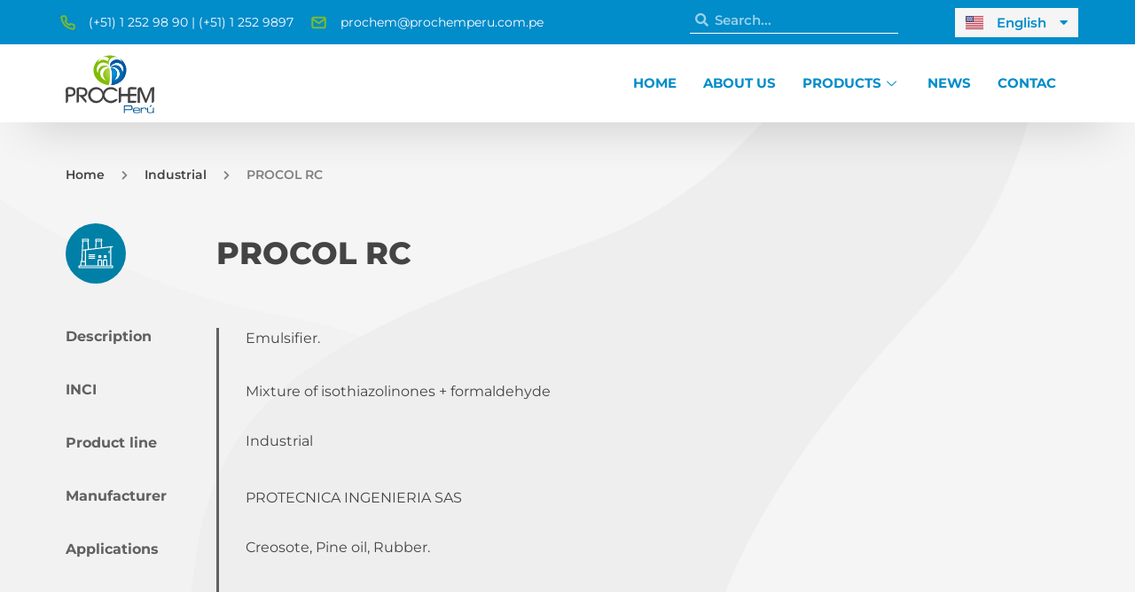

--- FILE ---
content_type: text/css
request_url: https://prochemperu.com.pe/wp-content/plugins/elementor-pro/assets/css/widget-woocommerce-product-additional-information.min.css?ver=3.30.0
body_size: 154
content:
/*! elementor-pro - v3.30.0 - 01-07-2025 */
.elementor-widget-woocommerce-product-additional-information:not(.elementor-show-heading-yes) h2{display:none}

--- FILE ---
content_type: text/css
request_url: https://prochemperu.com.pe/wp-content/uploads/elementor/css/post-3349.css?ver=1752672557
body_size: 22117
content:
.elementor-3349 .elementor-element.elementor-element-6c1f8ef > .elementor-container > .elementor-column > .elementor-widget-wrap{align-content:center;align-items:center;}.elementor-3349 .elementor-element.elementor-element-6c1f8ef:not(.elementor-motion-effects-element-type-background), .elementor-3349 .elementor-element.elementor-element-6c1f8ef > .elementor-motion-effects-container > .elementor-motion-effects-layer{background-color:#018CCA;}.elementor-3349 .elementor-element.elementor-element-6c1f8ef > .elementor-container{max-width:1420px;min-height:50px;}.elementor-3349 .elementor-element.elementor-element-6c1f8ef.ob-is-breaking-bad > .elementor-container{justify-content:flex-start !important;flex-direction:row;}.elementor-3349 .elementor-element.elementor-element-6c1f8ef.ob-is-breaking-bad.ob-bb-inner > .elementor-container{justify-content:flex-start !important;flex-direction:row;}.elementor-3349 .elementor-element.elementor-element-6c1f8ef.ob-is-breaking-bad.ob-is-glider > .elementor-container.swiper-vertical{flex-direction:column;}.elementor-3349 .elementor-element.elementor-element-6c1f8ef.ob-is-breaking-bad.ob-is-glider.ob-bb-inner > .elementor-container.swiper-vertical{flex-direction:column;}.elementor-3349 .elementor-element.elementor-element-6c1f8ef.ob-is-breaking-bad.ob-bb-inner{width:100%;flex:unset;align-self:inherit;}.elementor-3349 .elementor-element.elementor-element-6c1f8ef{transition:background 0.3s, border 0.3s, border-radius 0.3s, box-shadow 0.3s;padding:0% 5% 0% 5%;z-index:2;}.elementor-3349 .elementor-element.elementor-element-6c1f8ef > .elementor-background-overlay{transition:background 0.3s, border-radius 0.3s, opacity 0.3s;}.elementor-bc-flex-widget .elementor-3349 .elementor-element.elementor-element-c87227f.elementor-column .elementor-widget-wrap{align-items:center;}.elementor-3349 .elementor-element.elementor-element-c87227f.elementor-column.elementor-element[data-element_type="column"] > .elementor-widget-wrap.elementor-element-populated{align-content:center;align-items:center;}.elementor-3349 .elementor-element.elementor-element-c87227f.elementor-column > .elementor-widget-wrap{justify-content:space-between;}.elementor-3349 .elementor-element.elementor-element-c87227f.elementor-column{align-self:inherit;cursor:default;}.elementor-3349 .elementor-element.elementor-element-c87227f > .elementor-element-populated{margin:0px 20px 0px 0px;--e-column-margin-right:20px;--e-column-margin-left:0px;}.elementor-widget-icon-list .elementor-icon-list-item:not(:last-child):after{border-color:var( --e-global-color-text );}.elementor-widget-icon-list .elementor-icon-list-icon i{color:var( --e-global-color-primary );}.elementor-widget-icon-list .elementor-icon-list-icon svg{fill:var( --e-global-color-primary );}.elementor-widget-icon-list .elementor-icon-list-item > .elementor-icon-list-text, .elementor-widget-icon-list .elementor-icon-list-item > a{font-family:var( --e-global-typography-text-font-family ), Sans-serif;font-weight:var( --e-global-typography-text-font-weight );}.elementor-widget-icon-list .elementor-icon-list-text{color:var( --e-global-color-secondary );}.elementor-3349 .elementor-element.elementor-element-e781963{width:auto;max-width:auto;--e-icon-list-icon-size:25px;--icon-vertical-offset:0px;}.elementor-3349 .elementor-element.elementor-element-e781963 .elementor-icon-list-icon i{color:var( --e-global-color-accent );transition:color 0.3s;}.elementor-3349 .elementor-element.elementor-element-e781963 .elementor-icon-list-icon svg{fill:var( --e-global-color-accent );transition:fill 0.3s;}.elementor-3349 .elementor-element.elementor-element-e781963 .elementor-icon-list-item > .elementor-icon-list-text, .elementor-3349 .elementor-element.elementor-element-e781963 .elementor-icon-list-item > a{font-family:"Montserrat", Sans-serif;font-size:14px;font-weight:400;}.elementor-3349 .elementor-element.elementor-element-e781963 .elementor-icon-list-text{color:var( --e-global-color-accent );transition:color 0.3s;}.elementor-widget-search-form input[type="search"].elementor-search-form__input{font-family:var( --e-global-typography-text-font-family ), Sans-serif;font-weight:var( --e-global-typography-text-font-weight );}.elementor-widget-search-form .elementor-search-form__input,
					.elementor-widget-search-form .elementor-search-form__icon,
					.elementor-widget-search-form .elementor-lightbox .dialog-lightbox-close-button,
					.elementor-widget-search-form .elementor-lightbox .dialog-lightbox-close-button:hover,
					.elementor-widget-search-form.elementor-search-form--skin-full_screen input[type="search"].elementor-search-form__input{color:var( --e-global-color-text );fill:var( --e-global-color-text );}.elementor-widget-search-form .elementor-search-form__submit{font-family:var( --e-global-typography-text-font-family ), Sans-serif;font-weight:var( --e-global-typography-text-font-weight );background-color:var( --e-global-color-secondary );}.elementor-3349 .elementor-element.elementor-element-49a2e45{width:auto;max-width:auto;}.elementor-3349 .elementor-element.elementor-element-49a2e45 .elementor-search-form__container{min-height:20px;}.elementor-3349 .elementor-element.elementor-element-49a2e45 .elementor-search-form__submit{min-width:20px;}body:not(.rtl) .elementor-3349 .elementor-element.elementor-element-49a2e45 .elementor-search-form__icon{padding-left:calc(20px / 3);}body.rtl .elementor-3349 .elementor-element.elementor-element-49a2e45 .elementor-search-form__icon{padding-right:calc(20px / 3);}.elementor-3349 .elementor-element.elementor-element-49a2e45 .elementor-search-form__input, .elementor-3349 .elementor-element.elementor-element-49a2e45.elementor-search-form--button-type-text .elementor-search-form__submit{padding-left:calc(20px / 3);padding-right:calc(20px / 3);}.elementor-3349 .elementor-element.elementor-element-49a2e45 input[type="search"].elementor-search-form__input{font-family:"Montserrat", Sans-serif;font-size:15px;font-weight:600;}.elementor-3349 .elementor-element.elementor-element-49a2e45 .elementor-search-form__input,
					.elementor-3349 .elementor-element.elementor-element-49a2e45 .elementor-search-form__icon,
					.elementor-3349 .elementor-element.elementor-element-49a2e45 .elementor-lightbox .dialog-lightbox-close-button,
					.elementor-3349 .elementor-element.elementor-element-49a2e45 .elementor-lightbox .dialog-lightbox-close-button:hover,
					.elementor-3349 .elementor-element.elementor-element-49a2e45.elementor-search-form--skin-full_screen input[type="search"].elementor-search-form__input{color:#FFFFFF;fill:#FFFFFF;}.elementor-bc-flex-widget .elementor-3349 .elementor-element.elementor-element-1389acc.elementor-column .elementor-widget-wrap{align-items:center;}.elementor-3349 .elementor-element.elementor-element-1389acc.elementor-column.elementor-element[data-element_type="column"] > .elementor-widget-wrap.elementor-element-populated{align-content:center;align-items:center;}.elementor-3349 .elementor-element.elementor-element-1389acc.elementor-column > .elementor-widget-wrap{justify-content:flex-end;}.elementor-3349 .elementor-element.elementor-element-1389acc.elementor-column{align-self:inherit;cursor:default;}.elementor-3349 .elementor-element.elementor-element-1389acc > .elementor-element-populated{margin:0px 0px 0px 0px;--e-column-margin-right:0px;--e-column-margin-left:0px;}.elementor-widget-polylang-language-switcher .cpel-switcher__lang a{font-family:var( --e-global-typography-primary-font-family ), Sans-serif;font-weight:var( --e-global-typography-primary-font-weight );color:var( --e-global-color-text );}.elementor-widget-polylang-language-switcher .cpel-switcher__icon{color:var( --e-global-color-text );}.elementor-widget-polylang-language-switcher .cpel-switcher__lang a:hover, .elementor-widget-polylang-language-switcher .cpel-switcher__lang a:focus{font-family:var( --e-global-typography-primary-font-family ), Sans-serif;font-weight:var( --e-global-typography-primary-font-weight );color:var( --e-global-color-accent );}.elementor-widget-polylang-language-switcher .cpel-switcher__lang.cpel-switcher__lang--active a{font-family:var( --e-global-typography-primary-font-family ), Sans-serif;font-weight:var( --e-global-typography-primary-font-weight );}.elementor-3349 .elementor-element.elementor-element-8d7e40d > .elementor-widget-container{padding:3px 0px 3px 0px;}.elementor-3349 .elementor-element.elementor-element-8d7e40d{z-index:2;}.elementor-3349 .elementor-element.elementor-element-8d7e40d.elementor-widget.ob-got-stalker{flex:unset;width:unset;min-width:1px;align-self:auto;}.elementor-3349 .elementor-element.elementor-element-8d7e40d .cpel-switcher__lang a{font-family:"Montserrat", Sans-serif;font-size:15px;font-weight:600;color:var( --e-global-color-primary );padding-left:12px;padding-right:12px;padding-top:5px;padding-bottom:5px;}.elementor-3349 .elementor-element.elementor-element-8d7e40d .cpel-switcher__icon{color:var( --e-global-color-primary );padding-left:15px;}.elementor-3349 .elementor-element.elementor-element-8d7e40d.cpel-switcher--layout-dropdown .cpel-switcher__lang a{background-color:#F5F5F5;}.elementor-3349 .elementor-element.elementor-element-8d7e40d .cpel-switcher__lang a:hover, .elementor-3349 .elementor-element.elementor-element-8d7e40d .cpel-switcher__lang a:focus{font-family:"Montserrat", Sans-serif;font-weight:600;color:var( --e-global-color-primary );}.elementor-3349 .elementor-element.elementor-element-8d7e40d.cpel-switcher--layout-dropdown .cpel-switcher__lang a:hover, .elementor-3349 .elementor-element.elementor-element-8d7e40d.cpel-switcher--layout-dropdown .cpel-switcher__lang a:focus{background-color:#ECECEC;}.elementor-3349 .elementor-element.elementor-element-8d7e40d.cpel-switcher--aspect-ratio-11 .cpel-switcher__flag{width:20px;height:20px;}.elementor-3349 .elementor-element.elementor-element-8d7e40d.cpel-switcher--aspect-ratio-43 .cpel-switcher__flag{width:20px;height:calc(20px * 0.75);}.elementor-3349 .elementor-element.elementor-element-8d7e40d .cpel-switcher__name{padding-left:15px;}.elementor-3349 .elementor-element.elementor-element-c668cc7 > .elementor-container > .elementor-column > .elementor-widget-wrap{align-content:center;align-items:center;}.elementor-3349 .elementor-element.elementor-element-c668cc7:not(.elementor-motion-effects-element-type-background), .elementor-3349 .elementor-element.elementor-element-c668cc7 > .elementor-motion-effects-container > .elementor-motion-effects-layer{background-color:#FFFFFF;}.elementor-3349 .elementor-element.elementor-element-c668cc7 > .elementor-container{max-width:1420px;min-height:10vh;}.elementor-3349 .elementor-element.elementor-element-c668cc7.ob-is-breaking-bad > .elementor-container{justify-content:flex-start !important;flex-direction:row;}.elementor-3349 .elementor-element.elementor-element-c668cc7.ob-is-breaking-bad.ob-bb-inner > .elementor-container{justify-content:flex-start !important;flex-direction:row;}.elementor-3349 .elementor-element.elementor-element-c668cc7.ob-is-breaking-bad.ob-is-glider > .elementor-container.swiper-vertical{flex-direction:column;}.elementor-3349 .elementor-element.elementor-element-c668cc7.ob-is-breaking-bad.ob-is-glider.ob-bb-inner > .elementor-container.swiper-vertical{flex-direction:column;}.elementor-3349 .elementor-element.elementor-element-c668cc7.ob-is-breaking-bad.ob-bb-inner{width:100%;flex:unset;align-self:inherit;}.elementor-3349 .elementor-element.elementor-element-c668cc7{box-shadow:0px 30px 52px -33px rgba(0, 0, 0, 0.3);transition:background 0.3s, border 0.3s, border-radius 0.3s, box-shadow 0.3s;padding:0% 5% 0% 5%;z-index:1;}.elementor-3349 .elementor-element.elementor-element-c668cc7 > .elementor-background-overlay{transition:background 0.3s, border-radius 0.3s, opacity 0.3s;}.elementor-3349 .elementor-element.elementor-element-6d42cb9.elementor-column{align-self:inherit;cursor:default;}.elementor-widget-image .widget-image-caption{color:var( --e-global-color-text );font-family:var( --e-global-typography-text-font-family ), Sans-serif;font-weight:var( --e-global-typography-text-font-weight );}.elementor-3349 .elementor-element.elementor-element-46ecd97{text-align:left;}.elementor-3349 .elementor-element.elementor-element-46ecd97 img{width:100px;}.elementor-bc-flex-widget .elementor-3349 .elementor-element.elementor-element-d2c8ec9.elementor-column .elementor-widget-wrap{align-items:center;}.elementor-3349 .elementor-element.elementor-element-d2c8ec9.elementor-column.elementor-element[data-element_type="column"] > .elementor-widget-wrap.elementor-element-populated{align-content:center;align-items:center;}.elementor-3349 .elementor-element.elementor-element-d2c8ec9.elementor-column > .elementor-widget-wrap{justify-content:flex-end;}.elementor-3349 .elementor-element.elementor-element-d2c8ec9 > .elementor-widget-wrap > .elementor-widget:not(.elementor-widget__width-auto):not(.elementor-widget__width-initial):not(:last-child):not(.elementor-absolute){margin-bottom:20px;}.elementor-3349 .elementor-element.elementor-element-d2c8ec9.elementor-column{align-self:inherit;cursor:default;}.elementor-widget-icon.elementor-view-stacked .elementor-icon{background-color:var( --e-global-color-primary );}.elementor-widget-icon.elementor-view-framed .elementor-icon, .elementor-widget-icon.elementor-view-default .elementor-icon{color:var( --e-global-color-primary );border-color:var( --e-global-color-primary );}.elementor-widget-icon.elementor-view-framed .elementor-icon, .elementor-widget-icon.elementor-view-default .elementor-icon svg{fill:var( --e-global-color-primary );}.elementor-3349 .elementor-element.elementor-element-ebc9da1{width:auto;max-width:auto;}.elementor-3349 .elementor-element.elementor-element-ebc9da1 .elementor-icon-wrapper{text-align:right;}.elementor-3349 .elementor-element.elementor-element-72cea5f .elementskit-menu-container{height:50px;border-radius:0px 0px 0px 0px;}.elementor-3349 .elementor-element.elementor-element-72cea5f .elementskit-navbar-nav > li > a{font-family:"Montserrat", Sans-serif;font-size:15px;font-weight:700;text-transform:uppercase;color:#018CCA;padding:0px 15px 0px 15px;}.elementor-3349 .elementor-element.elementor-element-72cea5f .elementskit-navbar-nav > li > a:hover{color:var( --e-global-color-secondary );}.elementor-3349 .elementor-element.elementor-element-72cea5f .elementskit-navbar-nav > li > a:focus{color:var( --e-global-color-secondary );}.elementor-3349 .elementor-element.elementor-element-72cea5f .elementskit-navbar-nav > li > a:active{color:var( --e-global-color-secondary );}.elementor-3349 .elementor-element.elementor-element-72cea5f .elementskit-navbar-nav > li:hover > a{color:var( --e-global-color-secondary );}.elementor-3349 .elementor-element.elementor-element-72cea5f .elementskit-navbar-nav > li:hover > a .elementskit-submenu-indicator{color:var( --e-global-color-secondary );}.elementor-3349 .elementor-element.elementor-element-72cea5f .elementskit-navbar-nav > li > a:hover .elementskit-submenu-indicator{color:var( --e-global-color-secondary );}.elementor-3349 .elementor-element.elementor-element-72cea5f .elementskit-navbar-nav > li > a:focus .elementskit-submenu-indicator{color:var( --e-global-color-secondary );}.elementor-3349 .elementor-element.elementor-element-72cea5f .elementskit-navbar-nav > li > a:active .elementskit-submenu-indicator{color:var( --e-global-color-secondary );}.elementor-3349 .elementor-element.elementor-element-72cea5f .elementskit-navbar-nav > li.current-menu-item > a{color:var( --e-global-color-secondary );}.elementor-3349 .elementor-element.elementor-element-72cea5f .elementskit-navbar-nav > li.current-menu-ancestor > a{color:var( --e-global-color-secondary );}.elementor-3349 .elementor-element.elementor-element-72cea5f .elementskit-navbar-nav > li.current-menu-ancestor > a .elementskit-submenu-indicator{color:var( --e-global-color-secondary );}.elementor-3349 .elementor-element.elementor-element-72cea5f .elementskit-navbar-nav > li > a .elementskit-submenu-indicator{color:var( --e-global-color-primary );fill:var( --e-global-color-primary );}.elementor-3349 .elementor-element.elementor-element-72cea5f .elementskit-navbar-nav > li > a .ekit-submenu-indicator-icon{color:var( --e-global-color-primary );fill:var( --e-global-color-primary );}.elementor-3349 .elementor-element.elementor-element-72cea5f .elementskit-navbar-nav .elementskit-submenu-panel > li > a{padding:15px 15px 15px 15px;color:#000000;}.elementor-3349 .elementor-element.elementor-element-72cea5f .elementskit-navbar-nav .elementskit-submenu-panel > li > a:hover{color:#707070;}.elementor-3349 .elementor-element.elementor-element-72cea5f .elementskit-navbar-nav .elementskit-submenu-panel > li > a:focus{color:#707070;}.elementor-3349 .elementor-element.elementor-element-72cea5f .elementskit-navbar-nav .elementskit-submenu-panel > li > a:active{color:#707070;}.elementor-3349 .elementor-element.elementor-element-72cea5f .elementskit-navbar-nav .elementskit-submenu-panel > li:hover > a{color:#707070;}.elementor-3349 .elementor-element.elementor-element-72cea5f .elementskit-navbar-nav .elementskit-submenu-panel > li.current-menu-item > a{color:#707070 !important;}.elementor-3349 .elementor-element.elementor-element-72cea5f .elementskit-submenu-panel{padding:15px 0px 15px 0px;}.elementor-3349 .elementor-element.elementor-element-72cea5f .elementskit-navbar-nav .elementskit-submenu-panel{border-radius:0px 0px 0px 0px;min-width:220px;}.elementor-3349 .elementor-element.elementor-element-72cea5f .elementskit-menu-hamburger{float:right;}.elementor-3349 .elementor-element.elementor-element-72cea5f .elementskit-menu-hamburger .elementskit-menu-hamburger-icon{background-color:rgba(0, 0, 0, 0.5);}.elementor-3349 .elementor-element.elementor-element-72cea5f .elementskit-menu-hamburger > .ekit-menu-icon{color:rgba(0, 0, 0, 0.5);}.elementor-3349 .elementor-element.elementor-element-72cea5f .elementskit-menu-hamburger:hover .elementskit-menu-hamburger-icon{background-color:rgba(0, 0, 0, 0.5);}.elementor-3349 .elementor-element.elementor-element-72cea5f .elementskit-menu-hamburger:hover > .ekit-menu-icon{color:rgba(0, 0, 0, 0.5);}.elementor-3349 .elementor-element.elementor-element-72cea5f .elementskit-menu-close{color:rgba(51, 51, 51, 1);}.elementor-3349 .elementor-element.elementor-element-72cea5f .elementskit-menu-close:hover{color:rgba(0, 0, 0, 0.5);}.elementor-theme-builder-content-area{height:400px;}.elementor-location-header:before, .elementor-location-footer:before{content:"";display:table;clear:both;}@media(min-width:768px){.elementor-3349 .elementor-element.elementor-element-c87227f{width:84.085%;}.elementor-3349 .elementor-element.elementor-element-1389acc{width:15.915%;}.elementor-3349 .elementor-element.elementor-element-6d42cb9{width:30%;}.elementor-3349 .elementor-element.elementor-element-d2c8ec9{width:70%;}}@media(max-width:1024px) and (min-width:768px){.elementor-3349 .elementor-element.elementor-element-6d42cb9{width:40%;}.elementor-3349 .elementor-element.elementor-element-d2c8ec9{width:60%;}}@media(max-width:1024px){.elementor-3349 .elementor-element.elementor-element-c668cc7{padding:0% 5% 0% 5%;}.elementor-3349 .elementor-element.elementor-element-6d42cb9 > .elementor-element-populated{padding:0px 0px 0px 0px;}.elementor-3349 .elementor-element.elementor-element-46ecd97 img{width:90px;}.elementor-3349 .elementor-element.elementor-element-72cea5f .elementskit-nav-identity-panel{padding:10px 0px 10px 0px;}.elementor-3349 .elementor-element.elementor-element-72cea5f .elementskit-menu-container{max-width:350px;border-radius:0px 0px 0px 0px;}.elementor-3349 .elementor-element.elementor-element-72cea5f .elementskit-navbar-nav > li > a{color:#000000;padding:10px 15px 10px 15px;}.elementor-3349 .elementor-element.elementor-element-72cea5f .elementskit-navbar-nav .elementskit-submenu-panel > li > a{padding:15px 15px 15px 15px;}.elementor-3349 .elementor-element.elementor-element-72cea5f .elementskit-navbar-nav .elementskit-submenu-panel{border-radius:0px 0px 0px 0px;}.elementor-3349 .elementor-element.elementor-element-72cea5f .elementskit-menu-hamburger{padding:8px 8px 8px 8px;width:45px;border-radius:3px;}.elementor-3349 .elementor-element.elementor-element-72cea5f .elementskit-menu-close{padding:8px 8px 8px 8px;margin:12px 12px 12px 12px;width:45px;border-radius:3px;}.elementor-3349 .elementor-element.elementor-element-72cea5f .elementskit-nav-logo > img{max-width:160px;max-height:60px;}.elementor-3349 .elementor-element.elementor-element-72cea5f .elementskit-nav-logo{margin:5px 0px 5px 0px;padding:5px 5px 5px 5px;}}@media(max-width:767px){.elementor-3349 .elementor-element.elementor-element-6c1f8ef{z-index:1;}.elementor-3349 .elementor-element.elementor-element-c668cc7{z-index:1;}.elementor-3349 .elementor-element.elementor-element-6d42cb9{width:70%;}.elementor-3349 .elementor-element.elementor-element-46ecd97 img{width:70px;}.elementor-3349 .elementor-element.elementor-element-d2c8ec9{width:30%;}.elementor-3349 .elementor-element.elementor-element-ebc9da1 .elementor-icon{font-size:40px;}.elementor-3349 .elementor-element.elementor-element-ebc9da1 .elementor-icon svg{height:40px;}.elementor-3349 .elementor-element.elementor-element-72cea5f .elementskit-nav-logo > img{max-width:120px;max-height:50px;}}/* Start custom CSS */.search-bar-header .elementor-search-form__container:not(.elementor-search-form--full-screen) {
    background: none !important;
    border-bottom: 1px solid #fff;
        padding-bottom: 5px;
}

.elementor-14 .elementor-element.elementor-element-ebafeaf .elementor-search-form__container {
    min-height: 20px;
    padding-bottom: 5px;
}


.icono-linkedin-header {
    transition: all 0.2s ease-in-out;
}

.icono-linkedin-header:hover {
   transform: scale(1.3);
}


/* FLECHA OPCIÓN PRODUCTO */

.elementskit-navbar-nav-default .elementskit-dropdown-has>a .elementskit-submenu-indicator {
    font-size: 15px;
}

.ekit-wid-con .icon::before, .fasicon, .icon, .icon::before {
    font-weight: bolder;

}/* End custom CSS */

--- FILE ---
content_type: text/css
request_url: https://prochemperu.com.pe/wp-content/uploads/elementor/css/post-3439.css?ver=1752672557
body_size: 34045
content:
.elementor-3439 .elementor-element.elementor-element-8536fef:not(.elementor-motion-effects-element-type-background), .elementor-3439 .elementor-element.elementor-element-8536fef > .elementor-motion-effects-container > .elementor-motion-effects-layer{background-image:url("https://prochemperu.com.pe/wp-content/uploads/2021/09/background-footer-blue.jpg");background-position:top center;background-repeat:no-repeat;background-size:cover;}.elementor-3439 .elementor-element.elementor-element-8536fef > .elementor-container{max-width:1420px;min-height:250px;}.elementor-3439 .elementor-element.elementor-element-8536fef.ob-is-breaking-bad > .elementor-container{justify-content:flex-start !important;flex-direction:row;}.elementor-3439 .elementor-element.elementor-element-8536fef.ob-is-breaking-bad.ob-bb-inner > .elementor-container{justify-content:flex-start !important;flex-direction:row;}.elementor-3439 .elementor-element.elementor-element-8536fef.ob-is-breaking-bad.ob-is-glider > .elementor-container.swiper-vertical{flex-direction:column;}.elementor-3439 .elementor-element.elementor-element-8536fef.ob-is-breaking-bad.ob-is-glider.ob-bb-inner > .elementor-container.swiper-vertical{flex-direction:column;}.elementor-3439 .elementor-element.elementor-element-8536fef.ob-is-breaking-bad.ob-bb-inner{width:100%;flex:unset;align-self:inherit;}.elementor-3439 .elementor-element.elementor-element-8536fef{transition:background 0.3s, border 0.3s, border-radius 0.3s, box-shadow 0.3s;padding:0% 5% 0% 5%;}.elementor-3439 .elementor-element.elementor-element-8536fef > .elementor-background-overlay{transition:background 0.3s, border-radius 0.3s, opacity 0.3s;}.elementor-3439 .elementor-element.elementor-element-f9fa561 > .elementor-widget-wrap > .elementor-widget:not(.elementor-widget__width-auto):not(.elementor-widget__width-initial):not(:last-child):not(.elementor-absolute){margin-bottom:0px;}.elementor-3439 .elementor-element.elementor-element-f9fa561.elementor-column{align-self:inherit;cursor:default;}.elementor-3439 .elementor-element.elementor-element-f9fa561 > .elementor-element-populated{margin:0px 0px 0px 0px;--e-column-margin-right:0px;--e-column-margin-left:0px;padding:50px 0px 0px 0px;}.elementor-3439 .elementor-element.elementor-element-babc9f5.ob-is-breaking-bad > .elementor-container{justify-content:flex-start !important;flex-direction:row;}.elementor-3439 .elementor-element.elementor-element-babc9f5.ob-is-breaking-bad.ob-bb-inner > .elementor-container{justify-content:flex-start !important;flex-direction:row;}.elementor-3439 .elementor-element.elementor-element-babc9f5.ob-is-breaking-bad.ob-is-glider > .elementor-container.swiper-vertical{flex-direction:column;}.elementor-3439 .elementor-element.elementor-element-babc9f5.ob-is-breaking-bad.ob-is-glider.ob-bb-inner > .elementor-container.swiper-vertical{flex-direction:column;}.elementor-3439 .elementor-element.elementor-element-babc9f5.ob-is-breaking-bad.ob-bb-inner{width:100%;flex:unset;align-self:inherit;}.elementor-3439 .elementor-element.elementor-element-e3bb08a > .elementor-widget-wrap > .elementor-widget:not(.elementor-widget__width-auto):not(.elementor-widget__width-initial):not(:last-child):not(.elementor-absolute){margin-bottom:0px;}.elementor-3439 .elementor-element.elementor-element-e3bb08a.elementor-column{align-self:inherit;cursor:default;}.elementor-widget-heading .elementor-heading-title{font-family:var( --e-global-typography-primary-font-family ), Sans-serif;font-weight:var( --e-global-typography-primary-font-weight );color:var( --e-global-color-primary );}.elementor-3439 .elementor-element.elementor-element-770a3a4.ob-harakiri{writing-mode:inherit;}.elementor-3439 .elementor-element.elementor-element-770a3a4.ob-harakiri .elementor-heading-title{writing-mode:inherit;}.elementor-3439 .elementor-element.elementor-element-770a3a4.ob-harakiri div{writing-mode:inherit;}.elementor-3439 .elementor-element.elementor-element-770a3a4 > .elementor-widget-container{margin:0px 0px 0px 0px;padding:0px 0px 10px 0px;}.elementor-3439 .elementor-element.elementor-element-770a3a4 .elementor-heading-title{font-family:"Montserrat", Sans-serif;font-size:18px;font-weight:500;color:#FFFFFF;}.elementor-3439 .elementor-element.elementor-element-770a3a4.ob-harakiri > div, .elementor-3439 .elementor-element.elementor-element-770a3a4.ob-harakiri > h1, .elementor-3439 .elementor-element.elementor-element-770a3a4.ob-harakiri > h2, .elementor-3439 .elementor-element.elementor-element-770a3a4.ob-harakiri > h3, .elementor-3439 .elementor-element.elementor-element-770a3a4.ob-harakiri > h4, .elementor-3439 .elementor-element.elementor-element-770a3a4.ob-harakiri > h5, .elementor-3439 .elementor-element.elementor-element-770a3a4.ob-harakiri > h6, .elementor-3439 .elementor-element.elementor-element-770a3a4.ob-harakiri > p{transform:rotate(0deg);}.elementor-3439 .elementor-element.elementor-element-770a3a4 > div{text-indent:0px;mix-blend-mode:inherit;}.elementor-3439 .elementor-element.elementor-element-6580200.ob-harakiri{writing-mode:inherit;}.elementor-3439 .elementor-element.elementor-element-6580200.ob-harakiri .elementor-heading-title{writing-mode:inherit;}.elementor-3439 .elementor-element.elementor-element-6580200.ob-harakiri div{writing-mode:inherit;}.elementor-3439 .elementor-element.elementor-element-6580200 > .elementor-widget-container{margin:-5px 0px 0px 0px;padding:0px 0px 0px 0px;}.elementor-3439 .elementor-element.elementor-element-6580200 .elementor-heading-title{font-family:"Montserrat", Sans-serif;font-size:25px;font-weight:600;letter-spacing:0px;color:#FFFFFF;}.elementor-3439 .elementor-element.elementor-element-6580200.ob-harakiri > div, .elementor-3439 .elementor-element.elementor-element-6580200.ob-harakiri > h1, .elementor-3439 .elementor-element.elementor-element-6580200.ob-harakiri > h2, .elementor-3439 .elementor-element.elementor-element-6580200.ob-harakiri > h3, .elementor-3439 .elementor-element.elementor-element-6580200.ob-harakiri > h4, .elementor-3439 .elementor-element.elementor-element-6580200.ob-harakiri > h5, .elementor-3439 .elementor-element.elementor-element-6580200.ob-harakiri > h6, .elementor-3439 .elementor-element.elementor-element-6580200.ob-harakiri > p{transform:rotate(0deg);}.elementor-3439 .elementor-element.elementor-element-6580200 > div{text-indent:0px;mix-blend-mode:inherit;}.elementor-3439 .elementor-element.elementor-element-b6425dd.elementor-column{align-self:inherit;cursor:default;}.elementor-widget-button .elementor-button{background-color:var( --e-global-color-accent );font-family:var( --e-global-typography-accent-font-family ), Sans-serif;font-weight:var( --e-global-typography-accent-font-weight );}.elementor-3439 .elementor-element.elementor-element-2b2a4c7 .elementor-button{background-color:#FFFFFF;font-size:15px;font-weight:600;fill:var( --e-global-color-primary );color:var( --e-global-color-primary );border-radius:30px 30px 30px 30px;padding:15px 30px 15px 30px;}.elementor-3439 .elementor-element.elementor-element-2b2a4c7 .elementor-button:hover, .elementor-3439 .elementor-element.elementor-element-2b2a4c7 .elementor-button:focus{background-color:var( --e-global-color-secondary );color:var( --e-global-color-accent );}.elementor-3439 .elementor-element.elementor-element-2b2a4c7 .elementor-button-content-wrapper{flex-direction:row-reverse;}.elementor-3439 .elementor-element.elementor-element-2b2a4c7 .elementor-button .elementor-button-content-wrapper{gap:15px;}.elementor-3439 .elementor-element.elementor-element-2b2a4c7 .elementor-button:hover svg, .elementor-3439 .elementor-element.elementor-element-2b2a4c7 .elementor-button:focus svg{fill:var( --e-global-color-accent );}.elementor-3439 .elementor-element.elementor-element-e8305fa:not(.elementor-motion-effects-element-type-background), .elementor-3439 .elementor-element.elementor-element-e8305fa > .elementor-motion-effects-container > .elementor-motion-effects-layer{background-color:#F5F5F500;background-image:url("https://prochemperu.com.pe/wp-content/uploads/2021/09/bg_footer_desktop.png");background-position:top center;background-repeat:no-repeat;background-size:cover;}.elementor-3439 .elementor-element.elementor-element-e8305fa.ob-is-breaking-bad > .elementor-container{justify-content:flex-start !important;flex-direction:row;}.elementor-3439 .elementor-element.elementor-element-e8305fa.ob-is-breaking-bad.ob-bb-inner > .elementor-container{justify-content:flex-start !important;flex-direction:row;}.elementor-3439 .elementor-element.elementor-element-e8305fa.ob-is-breaking-bad.ob-is-glider > .elementor-container.swiper-vertical{flex-direction:column;}.elementor-3439 .elementor-element.elementor-element-e8305fa.ob-is-breaking-bad.ob-is-glider.ob-bb-inner > .elementor-container.swiper-vertical{flex-direction:column;}.elementor-3439 .elementor-element.elementor-element-e8305fa.ob-is-breaking-bad.ob-bb-inner{width:100%;flex:unset;align-self:inherit;}.elementor-3439 .elementor-element.elementor-element-e8305fa{transition:background 0.3s, border 0.3s, border-radius 0.3s, box-shadow 0.3s;margin-top:-120px;margin-bottom:0px;padding:1% 5% 0% 5%;}.elementor-3439 .elementor-element.elementor-element-e8305fa > .elementor-background-overlay{transition:background 0.3s, border-radius 0.3s, opacity 0.3s;}.elementor-3439 .elementor-element.elementor-element-8fcee9a.elementor-column{align-self:inherit;cursor:default;}.elementor-widget-image .widget-image-caption{color:var( --e-global-color-text );font-family:var( --e-global-typography-text-font-family ), Sans-serif;font-weight:var( --e-global-typography-text-font-weight );}.elementor-3439 .elementor-element.elementor-element-d046596 > .elementor-widget-container{margin:40px 0px 40px 0px;}.elementor-3439 .elementor-element.elementor-element-d046596 img{width:170px;}.elementor-3439 .elementor-element.elementor-element-7870aab > .elementor-container{max-width:1420px;}.elementor-3439 .elementor-element.elementor-element-7870aab.ob-is-breaking-bad > .elementor-container{justify-content:flex-start !important;flex-direction:row;}.elementor-3439 .elementor-element.elementor-element-7870aab.ob-is-breaking-bad.ob-bb-inner > .elementor-container{justify-content:flex-start !important;flex-direction:row;}.elementor-3439 .elementor-element.elementor-element-7870aab.ob-is-breaking-bad.ob-is-glider > .elementor-container.swiper-vertical{flex-direction:column;}.elementor-3439 .elementor-element.elementor-element-7870aab.ob-is-breaking-bad.ob-is-glider.ob-bb-inner > .elementor-container.swiper-vertical{flex-direction:column;}.elementor-3439 .elementor-element.elementor-element-7870aab.ob-is-breaking-bad.ob-bb-inner{width:100%;flex:unset;align-self:inherit;}.elementor-3439 .elementor-element.elementor-element-7870aab{margin-top:20px;margin-bottom:20px;padding:0px 0px 0px 0px;}.elementor-3439 .elementor-element.elementor-element-accd942.elementor-column{align-self:inherit;cursor:default;}.elementor-3439 .elementor-element.elementor-element-accd942 > .elementor-element-populated{margin:0% 10% 0% 0%;--e-column-margin-right:10%;--e-column-margin-left:0%;padding:15px 20px 15px 5px;}.elementor-3439 .elementor-element.elementor-element-bae6034.ob-harakiri{writing-mode:inherit;}.elementor-3439 .elementor-element.elementor-element-bae6034.ob-harakiri .elementor-heading-title{writing-mode:inherit;}.elementor-3439 .elementor-element.elementor-element-bae6034.ob-harakiri div{writing-mode:inherit;}.elementor-3439 .elementor-element.elementor-element-bae6034 > .elementor-widget-container{margin:0px 0px 15px 0px;}.elementor-3439 .elementor-element.elementor-element-bae6034 .elementor-heading-title{font-family:"Montserrat", Sans-serif;font-size:18px;font-weight:700;color:var( --e-global-color-3409b74 );}.elementor-3439 .elementor-element.elementor-element-bae6034.ob-harakiri > div, .elementor-3439 .elementor-element.elementor-element-bae6034.ob-harakiri > h1, .elementor-3439 .elementor-element.elementor-element-bae6034.ob-harakiri > h2, .elementor-3439 .elementor-element.elementor-element-bae6034.ob-harakiri > h3, .elementor-3439 .elementor-element.elementor-element-bae6034.ob-harakiri > h4, .elementor-3439 .elementor-element.elementor-element-bae6034.ob-harakiri > h5, .elementor-3439 .elementor-element.elementor-element-bae6034.ob-harakiri > h6, .elementor-3439 .elementor-element.elementor-element-bae6034.ob-harakiri > p{transform:rotate(0deg);}.elementor-3439 .elementor-element.elementor-element-bae6034 > div{text-indent:0px;mix-blend-mode:inherit;}.elementor-widget-eael-feature-list .connector-type-classic .connector{border-color:var( --e-global-color-primary );}.elementor-widget-eael-feature-list .connector-type-modern .eael-feature-list-item:before, .elementor-widget-eael-feature-list .connector-type-modern .eael-feature-list-item:after{border-color:var( --e-global-color-primary );}.elementor-widget-eael-feature-list .eael-feature-list-content-box .eael-feature-list-title, .elementor-widget-eael-feature-list .eael-feature-list-content-box .eael-feature-list-title > a, .elementor-widget-eael-feature-list .eael-feature-list-content-box .eael-feature-list-title:visited{color:var( --e-global-color-primary );}.elementor-widget-eael-feature-list .eael-feature-list-content-box .eael-feature-list-title, .elementor-widget-eael-feature-list .eael-feature-list-content-box .eael-feature-list-title a{font-family:var( --e-global-typography-primary-font-family ), Sans-serif;font-weight:var( --e-global-typography-primary-font-weight );}.elementor-widget-eael-feature-list .eael-feature-list-content-box .eael-feature-list-content{color:var( --e-global-color-text );font-family:var( --e-global-typography-text-font-family ), Sans-serif;font-weight:var( --e-global-typography-text-font-weight );}.elementor-3439 .elementor-element.elementor-element-651b03e .elementor-repeater-item-b3185ae .eael-feature-list-icon i{color:var( --e-global-color-primary );}.elementor-3439 .elementor-element.elementor-element-651b03e .elementor-repeater-item-b3185ae .eael-feature-list-icon svg{color:var( --e-global-color-primary );fill:var( --e-global-color-primary );}.elementor-3439 .elementor-element.elementor-element-651b03e .elementor-repeater-item-23dc3c8 .eael-feature-list-icon i{color:var( --e-global-color-primary );}.elementor-3439 .elementor-element.elementor-element-651b03e .elementor-repeater-item-23dc3c8 .eael-feature-list-icon svg{color:var( --e-global-color-primary );fill:var( --e-global-color-primary );}.elementor-3439 .elementor-element.elementor-element-651b03e .elementor-repeater-item-e40fe88 .eael-feature-list-icon i{color:var( --e-global-color-primary );}.elementor-3439 .elementor-element.elementor-element-651b03e .elementor-repeater-item-e40fe88 .eael-feature-list-icon svg{color:var( --e-global-color-primary );fill:var( --e-global-color-primary );}.elementor-3439 .elementor-element.elementor-element-651b03e .eael-feature-list-items .eael-feature-list-icon-box .eael-feature-list-icon-inner{background-color:#02010100;}.elementor-3439 .elementor-element.elementor-element-651b03e .eael-feature-list-items.eael-feature-list-horizontal{gap:15px;}.elementor-3439 .elementor-element.elementor-element-651b03e .eael-feature-list-items.eael-feature-list-vertical .eael-feature-list-item:not(:last-child){padding-bottom:calc(15px/2);}.elementor-3439 .elementor-element.elementor-element-651b03e .eael-feature-list-items.eael-feature-list-vertical .eael-feature-list-item:not(:first-child){padding-top:calc(15px/2);}body.rtl .elementor-3439 .elementor-element.elementor-element-651b03e .eael-feature-list-items.eael-feature-list-vertical .eael-feature-list-item:after{left:calc(-15px/2);}.elementor-3439 .elementor-element.elementor-element-651b03e .eael-feature-list-items.eael-feature-list-vertical.connector-type-modern .eael-feature-list-item:not(:last-child):before{height:calc(100% + 15px);}.elementor-3439 .elementor-element.elementor-element-651b03e .eael-feature-list-items .eael-feature-list-icon{color:#fff;}.elementor-3439 .elementor-element.elementor-element-651b03e .eael-feature-list-items .eael-feature-list-icon svg{fill:#fff;}.elementor-3439 .elementor-element.elementor-element-651b03e .eael-feature-list-icon-box .eael-feature-list-icon{height:10px;width:10px;font-size:25px;padding:10px 15px 15px 15px;}.elementor-3439 .elementor-element.elementor-element-651b03e .eael-feature-list-items.connector-type-classic .connector{right:calc(100% - 10px);}.elementor-3439 .elementor-element.elementor-element-651b03e .eael-feature-list-icon-box .eael-feature-list-icon img{width:25px;height:25px;}.elementor-3439 .elementor-element.elementor-element-651b03e .eael-feature-list-img{width:25px;height:25px;}.elementor-3439 .elementor-element.elementor-element-651b03e .-icon-position-left .eael-feature-list-content-box, .elementor-3439 .elementor-element.elementor-element-651b03e .-icon-position-right .eael-feature-list-content-box, .elementor-3439 .elementor-element.elementor-element-651b03e .-icon-position-top .eael-feature-list-content-box{margin:15px;}.elementor-3439 .elementor-element.elementor-element-651b03e .eael-feature-list-item .eael-feature-list-title{margin-bottom:10px;}.elementor-3439 .elementor-element.elementor-element-651b03e .eael-feature-list-content-box .eael-feature-list-title, .elementor-3439 .elementor-element.elementor-element-651b03e .eael-feature-list-content-box .eael-feature-list-title > a, .elementor-3439 .elementor-element.elementor-element-651b03e .eael-feature-list-content-box .eael-feature-list-title:visited{color:var( --e-global-color-3409b74 );}.elementor-3439 .elementor-element.elementor-element-651b03e .eael-feature-list-content-box .eael-feature-list-title, .elementor-3439 .elementor-element.elementor-element-651b03e .eael-feature-list-content-box .eael-feature-list-title a{font-family:"Montserrat", Sans-serif;font-size:15px;font-weight:300;}.elementor-3439 .elementor-element.elementor-element-651b03e .eael-feature-list-content-box .eael-feature-list-content{color:var( --e-global-color-3409b74 );}.elementor-3439 .elementor-element.elementor-element-7b639e0.elementor-column{align-self:inherit;cursor:default;}.elementor-3439 .elementor-element.elementor-element-7b639e0 > .elementor-element-populated{padding:15px 15px 15px 15px;}.elementor-3439 .elementor-element.elementor-element-95fbad0.ob-harakiri{writing-mode:inherit;}.elementor-3439 .elementor-element.elementor-element-95fbad0.ob-harakiri .elementor-heading-title{writing-mode:inherit;}.elementor-3439 .elementor-element.elementor-element-95fbad0.ob-harakiri div{writing-mode:inherit;}.elementor-3439 .elementor-element.elementor-element-95fbad0 > .elementor-widget-container{margin:0px 0px 15px 0px;}.elementor-3439 .elementor-element.elementor-element-95fbad0 .elementor-heading-title{font-family:"Montserrat", Sans-serif;font-size:18px;font-weight:700;color:var( --e-global-color-3409b74 );}.elementor-3439 .elementor-element.elementor-element-95fbad0.ob-harakiri > div, .elementor-3439 .elementor-element.elementor-element-95fbad0.ob-harakiri > h1, .elementor-3439 .elementor-element.elementor-element-95fbad0.ob-harakiri > h2, .elementor-3439 .elementor-element.elementor-element-95fbad0.ob-harakiri > h3, .elementor-3439 .elementor-element.elementor-element-95fbad0.ob-harakiri > h4, .elementor-3439 .elementor-element.elementor-element-95fbad0.ob-harakiri > h5, .elementor-3439 .elementor-element.elementor-element-95fbad0.ob-harakiri > h6, .elementor-3439 .elementor-element.elementor-element-95fbad0.ob-harakiri > p{transform:rotate(0deg);}.elementor-3439 .elementor-element.elementor-element-95fbad0 > div{text-indent:0px;mix-blend-mode:inherit;}.elementor-widget-nav-menu .elementor-nav-menu .elementor-item{font-family:var( --e-global-typography-primary-font-family ), Sans-serif;font-weight:var( --e-global-typography-primary-font-weight );}.elementor-widget-nav-menu .elementor-nav-menu--main .elementor-item{color:var( --e-global-color-text );fill:var( --e-global-color-text );}.elementor-widget-nav-menu .elementor-nav-menu--main .elementor-item:hover,
					.elementor-widget-nav-menu .elementor-nav-menu--main .elementor-item.elementor-item-active,
					.elementor-widget-nav-menu .elementor-nav-menu--main .elementor-item.highlighted,
					.elementor-widget-nav-menu .elementor-nav-menu--main .elementor-item:focus{color:var( --e-global-color-accent );fill:var( --e-global-color-accent );}.elementor-widget-nav-menu .elementor-nav-menu--main:not(.e--pointer-framed) .elementor-item:before,
					.elementor-widget-nav-menu .elementor-nav-menu--main:not(.e--pointer-framed) .elementor-item:after{background-color:var( --e-global-color-accent );}.elementor-widget-nav-menu .e--pointer-framed .elementor-item:before,
					.elementor-widget-nav-menu .e--pointer-framed .elementor-item:after{border-color:var( --e-global-color-accent );}.elementor-widget-nav-menu{--e-nav-menu-divider-color:var( --e-global-color-text );}.elementor-widget-nav-menu .elementor-nav-menu--dropdown .elementor-item, .elementor-widget-nav-menu .elementor-nav-menu--dropdown  .elementor-sub-item{font-family:var( --e-global-typography-accent-font-family ), Sans-serif;font-weight:var( --e-global-typography-accent-font-weight );}.elementor-3439 .elementor-element.elementor-element-de39bd9 .elementor-nav-menu .elementor-item{font-family:"Montserrat", Sans-serif;font-size:15px;font-weight:300;line-height:1px;}.elementor-3439 .elementor-element.elementor-element-de39bd9 .elementor-nav-menu--main .elementor-item:hover,
					.elementor-3439 .elementor-element.elementor-element-de39bd9 .elementor-nav-menu--main .elementor-item.elementor-item-active,
					.elementor-3439 .elementor-element.elementor-element-de39bd9 .elementor-nav-menu--main .elementor-item.highlighted,
					.elementor-3439 .elementor-element.elementor-element-de39bd9 .elementor-nav-menu--main .elementor-item:focus{color:var( --e-global-color-secondary );fill:var( --e-global-color-secondary );}.elementor-3439 .elementor-element.elementor-element-de39bd9 .elementor-nav-menu--main .elementor-item{padding-left:0px;padding-right:0px;}.elementor-3439 .elementor-element.elementor-element-51b3cb0.elementor-column{align-self:inherit;cursor:default;}.elementor-3439 .elementor-element.elementor-element-51b3cb0 > .elementor-element-populated{padding:15px 15px 15px 15px;}.elementor-3439 .elementor-element.elementor-element-0e5db3a.ob-harakiri{writing-mode:inherit;}.elementor-3439 .elementor-element.elementor-element-0e5db3a.ob-harakiri .elementor-heading-title{writing-mode:inherit;}.elementor-3439 .elementor-element.elementor-element-0e5db3a.ob-harakiri div{writing-mode:inherit;}.elementor-3439 .elementor-element.elementor-element-0e5db3a > .elementor-widget-container{margin:0px 0px 15px 0px;}.elementor-3439 .elementor-element.elementor-element-0e5db3a .elementor-heading-title{font-family:"Montserrat", Sans-serif;font-size:18px;font-weight:700;color:var( --e-global-color-3409b74 );}.elementor-3439 .elementor-element.elementor-element-0e5db3a.ob-harakiri > div, .elementor-3439 .elementor-element.elementor-element-0e5db3a.ob-harakiri > h1, .elementor-3439 .elementor-element.elementor-element-0e5db3a.ob-harakiri > h2, .elementor-3439 .elementor-element.elementor-element-0e5db3a.ob-harakiri > h3, .elementor-3439 .elementor-element.elementor-element-0e5db3a.ob-harakiri > h4, .elementor-3439 .elementor-element.elementor-element-0e5db3a.ob-harakiri > h5, .elementor-3439 .elementor-element.elementor-element-0e5db3a.ob-harakiri > h6, .elementor-3439 .elementor-element.elementor-element-0e5db3a.ob-harakiri > p{transform:rotate(0deg);}.elementor-3439 .elementor-element.elementor-element-0e5db3a > div{text-indent:0px;mix-blend-mode:inherit;}.elementor-3439 .elementor-element.elementor-element-2421696 .elementor-nav-menu .elementor-item{font-family:"Montserrat", Sans-serif;font-size:15px;font-weight:300;line-height:1px;}.elementor-3439 .elementor-element.elementor-element-2421696 .elementor-nav-menu--main .elementor-item:hover,
					.elementor-3439 .elementor-element.elementor-element-2421696 .elementor-nav-menu--main .elementor-item.elementor-item-active,
					.elementor-3439 .elementor-element.elementor-element-2421696 .elementor-nav-menu--main .elementor-item.highlighted,
					.elementor-3439 .elementor-element.elementor-element-2421696 .elementor-nav-menu--main .elementor-item:focus{color:var( --e-global-color-secondary );fill:var( --e-global-color-secondary );}.elementor-3439 .elementor-element.elementor-element-2421696 .elementor-nav-menu--main .elementor-item{padding-left:0px;padding-right:0px;}.elementor-3439 .elementor-element.elementor-element-24a56e2 > .elementor-container{max-width:1420px;}.elementor-3439 .elementor-element.elementor-element-24a56e2.ob-is-breaking-bad > .elementor-container{justify-content:flex-start !important;flex-direction:row;}.elementor-3439 .elementor-element.elementor-element-24a56e2.ob-is-breaking-bad.ob-bb-inner > .elementor-container{justify-content:flex-start !important;flex-direction:row;}.elementor-3439 .elementor-element.elementor-element-24a56e2.ob-is-breaking-bad.ob-is-glider > .elementor-container.swiper-vertical{flex-direction:column;}.elementor-3439 .elementor-element.elementor-element-24a56e2.ob-is-breaking-bad.ob-is-glider.ob-bb-inner > .elementor-container.swiper-vertical{flex-direction:column;}.elementor-3439 .elementor-element.elementor-element-24a56e2.ob-is-breaking-bad.ob-bb-inner{width:100%;flex:unset;align-self:inherit;}.elementor-3439 .elementor-element.elementor-element-24a56e2{border-style:solid;border-width:1.5px 0px 0px 0px;border-color:#018CCA45;padding:30px 0px 20px 0px;}.elementor-3439 .elementor-element.elementor-element-689fd49.elementor-column{align-self:inherit;cursor:default;}.elementor-3439 .elementor-element.elementor-element-689fd49 > .elementor-element-populated{padding:0px 5px 0px 0px;}.elementor-widget-text-editor{font-family:var( --e-global-typography-text-font-family ), Sans-serif;font-weight:var( --e-global-typography-text-font-weight );color:var( --e-global-color-text );}.elementor-widget-text-editor.ob-postman blockquote{font-family:var( --e-global-typography-text-font-family ), Sans-serif;font-weight:var( --e-global-typography-text-font-weight );}.elementor-widget-text-editor.ob-postman blockquote cite{font-family:var( --e-global-typography-text-font-family ), Sans-serif;font-weight:var( --e-global-typography-text-font-weight );}.elementor-widget-text-editor.elementor-drop-cap-view-stacked .elementor-drop-cap{background-color:var( --e-global-color-primary );}.elementor-widget-text-editor.elementor-drop-cap-view-framed .elementor-drop-cap, .elementor-widget-text-editor.elementor-drop-cap-view-default .elementor-drop-cap{color:var( --e-global-color-primary );border-color:var( --e-global-color-primary );}.elementor-3439 .elementor-element.elementor-element-a8e69fa.ob-harakiri{writing-mode:inherit;}.elementor-3439 .elementor-element.elementor-element-a8e69fa.ob-harakiri .elementor-heading-title{writing-mode:inherit;}.elementor-3439 .elementor-element.elementor-element-a8e69fa.ob-harakiri div{writing-mode:inherit;}.elementor-3439 .elementor-element.elementor-element-a8e69fa{text-align:center;font-family:"Montserrat", Sans-serif;font-size:15px;font-weight:normal;color:var( --e-global-color-3409b74 );}.elementor-3439 .elementor-element.elementor-element-a8e69fa.ob-harakiri > div, .elementor-3439 .elementor-element.elementor-element-a8e69fa.ob-harakiri > h1, .elementor-3439 .elementor-element.elementor-element-a8e69fa.ob-harakiri > h2, .elementor-3439 .elementor-element.elementor-element-a8e69fa.ob-harakiri > h3, .elementor-3439 .elementor-element.elementor-element-a8e69fa.ob-harakiri > h4, .elementor-3439 .elementor-element.elementor-element-a8e69fa.ob-harakiri > h5, .elementor-3439 .elementor-element.elementor-element-a8e69fa.ob-harakiri > h6, .elementor-3439 .elementor-element.elementor-element-a8e69fa.ob-harakiri > p{transform:rotate(0deg);}.elementor-3439 .elementor-element.elementor-element-a8e69fa > div{text-indent:0px;mix-blend-mode:inherit;}.elementor-3439 .elementor-element.elementor-element-ef523b4.elementor-column{align-self:inherit;cursor:default;}.elementor-3439 .elementor-element.elementor-element-ef523b4 > .elementor-element-populated{margin:0px 0px 0px 0px;--e-column-margin-right:0px;--e-column-margin-left:0px;padding:0px 0px 0px 5px;}.elementor-3439 .elementor-element.elementor-element-c7569c8 > .elementor-widget-container{margin:0px 0px 0px 0px;padding:0px 0px 0px 0px;}.elementor-3439 .elementor-element.elementor-element-c7569c8{text-align:left;}.elementor-3439 .elementor-element.elementor-element-c7569c8 img{width:30%;max-width:100%;}.elementor-theme-builder-content-area{height:400px;}.elementor-location-header:before, .elementor-location-footer:before{content:"";display:table;clear:both;}@media(max-width:1024px){.elementor-3439 .elementor-element.elementor-element-8536fef > .elementor-container{min-height:150px;}.elementor-3439 .elementor-element.elementor-element-8536fef{padding:5% 5% 5% 5%;}.elementor-3439 .elementor-element.elementor-element-e8305fa:not(.elementor-motion-effects-element-type-background), .elementor-3439 .elementor-element.elementor-element-e8305fa > .elementor-motion-effects-container > .elementor-motion-effects-layer{background-position:top center;}.elementor-3439 .elementor-element.elementor-element-e8305fa{margin-top:-50px;margin-bottom:0px;padding:0% 5% 5% 5%;}.elementor-3439 .elementor-element.elementor-element-d046596 > .elementor-widget-container{margin:50px 0px 0px 0px;}.elementor-3439 .elementor-element.elementor-element-d046596 img{width:150px;}.elementor-3439 .elementor-element.elementor-element-accd942 > .elementor-element-populated{padding:15px 15px 15px 15px;}.elementor-3439 .elementor-element.elementor-element-651b03e .-icon-position-left .eael-feature-list-content-box, .elementor-3439 .elementor-element.elementor-element-651b03e .-icon-position-right .eael-feature-list-content-box, .elementor-3439 .elementor-element.elementor-element-651b03e .-icon-position-top .eael-feature-list-content-box{margin:20px;}.elementor-3439 .elementor-element.elementor-element-2421696 .elementor-nav-menu .elementor-item{line-height:1.3em;}.elementor-3439 .elementor-element.elementor-element-689fd49.elementor-column > .elementor-widget-wrap{justify-content:flex-end;}.elementor-3439 .elementor-element.elementor-element-689fd49 > .elementor-element-populated{padding:0px 0px 0px 0px;}.elementor-3439 .elementor-element.elementor-element-a8e69fa > .elementor-widget-container{padding:0px 10px 0px 0px;}.elementor-3439 .elementor-element.elementor-element-a8e69fa{text-align:center;}.elementor-3439 .elementor-element.elementor-element-c7569c8{text-align:left;}.elementor-3439 .elementor-element.elementor-element-c7569c8 img{width:180px;}}@media(max-width:767px){.elementor-3439 .elementor-element.elementor-element-8536fef > .elementor-container{min-height:250px;}.elementor-3439 .elementor-element.elementor-element-8536fef{margin-top:0px;margin-bottom:0px;padding:10% 0% 0% 0%;}.elementor-3439 .elementor-element.elementor-element-770a3a4{text-align:center;}.elementor-3439 .elementor-element.elementor-element-770a3a4 .elementor-heading-title{font-size:15px;}.elementor-3439 .elementor-element.elementor-element-6580200{text-align:center;}.elementor-3439 .elementor-element.elementor-element-6580200 .elementor-heading-title{font-size:20px;}.elementor-3439 .elementor-element.elementor-element-b6425dd > .elementor-element-populated{margin:30px 0px 0px 0px;--e-column-margin-right:0px;--e-column-margin-left:0px;}.elementor-3439 .elementor-element.elementor-element-e8305fa{margin-top:-50px;margin-bottom:0px;padding:5% 0% 5% 0%;}.elementor-3439 .elementor-element.elementor-element-d046596 > .elementor-widget-container{margin:30px 0px 20px 0px;}.elementor-3439 .elementor-element.elementor-element-d046596 img{width:150px;}.elementor-3439 .elementor-element.elementor-element-accd942 > .elementor-element-populated{padding:15px 15px 15px 15px;}.elementor-3439 .elementor-element.elementor-element-651b03e .-mobile-icon-position-left .eael-feature-list-content-box{margin:0 0 0 10px !important;}.elementor-3439 .elementor-element.elementor-element-651b03e .-mobile-icon-position-right .eael-feature-list-content-box{margin:0 10px 0 0 !important;}.elementor-3439 .elementor-element.elementor-element-651b03e .-icon-position-left .eael-feature-list-content-box, .elementor-3439 .elementor-element.elementor-element-651b03e .-icon-position-right .eael-feature-list-content-box, .elementor-3439 .elementor-element.elementor-element-651b03e .-icon-position-top .eael-feature-list-content-box{margin:10px;}.elementor-3439 .elementor-element.elementor-element-2421696 .elementor-nav-menu .elementor-item{line-height:1em;}.elementor-3439 .elementor-element.elementor-element-2421696 .elementor-nav-menu--main .elementor-item{padding-left:0px;padding-right:0px;padding-top:5px;padding-bottom:5px;}.elementor-3439 .elementor-element.elementor-element-24a56e2{padding:30px 10px 0px 10px;}.elementor-3439 .elementor-element.elementor-element-a8e69fa{text-align:center;}.elementor-3439 .elementor-element.elementor-element-c7569c8 > .elementor-widget-container{margin:10px 0px 0px 0px;}.elementor-3439 .elementor-element.elementor-element-c7569c8{text-align:center;}.elementor-3439 .elementor-element.elementor-element-c7569c8 img{width:180px;}}@media(min-width:768px){.elementor-3439 .elementor-element.elementor-element-accd942{width:35%;}.elementor-3439 .elementor-element.elementor-element-7b639e0{width:35%;}.elementor-3439 .elementor-element.elementor-element-51b3cb0{width:29.664%;}.elementor-3439 .elementor-element.elementor-element-689fd49{width:98%;}.elementor-3439 .elementor-element.elementor-element-ef523b4{width:2%;}}@media(max-width:1024px) and (min-width:768px){.elementor-3439 .elementor-element.elementor-element-689fd49{width:55%;}.elementor-3439 .elementor-element.elementor-element-ef523b4{width:45%;}}

--- FILE ---
content_type: text/css
request_url: https://prochemperu.com.pe/wp-content/uploads/elementor/css/post-3510.css?ver=1752677853
body_size: 46119
content:
.elementor-3510 .elementor-element.elementor-element-431a93c:not(.elementor-motion-effects-element-type-background), .elementor-3510 .elementor-element.elementor-element-431a93c > .elementor-motion-effects-container > .elementor-motion-effects-layer{background-image:url("https://prochemperu.com.pe/wp-content/uploads/2021/11/bg_claro.jpg");background-position:center center;background-repeat:no-repeat;background-size:cover;}.elementor-3510 .elementor-element.elementor-element-431a93c.ob-is-breaking-bad > .elementor-container{justify-content:flex-start !important;flex-direction:row;}.elementor-3510 .elementor-element.elementor-element-431a93c.ob-is-breaking-bad.ob-bb-inner > .elementor-container{justify-content:flex-start !important;flex-direction:row;}.elementor-3510 .elementor-element.elementor-element-431a93c.ob-is-breaking-bad.ob-is-glider > .elementor-container.swiper-vertical{flex-direction:column;}.elementor-3510 .elementor-element.elementor-element-431a93c.ob-is-breaking-bad.ob-is-glider.ob-bb-inner > .elementor-container.swiper-vertical{flex-direction:column;}.elementor-3510 .elementor-element.elementor-element-431a93c.ob-is-breaking-bad.ob-bb-inner{width:100%;flex:unset;align-self:inherit;}.elementor-3510 .elementor-element.elementor-element-431a93c{transition:background 0.3s, border 0.3s, border-radius 0.3s, box-shadow 0.3s;padding:3% 5% 3% 5%;}.elementor-3510 .elementor-element.elementor-element-431a93c > .elementor-background-overlay{transition:background 0.3s, border-radius 0.3s, opacity 0.3s;}.elementor-3510 .elementor-element.elementor-element-9a655b8.elementor-column{align-self:inherit;cursor:default;}.elementor-3510 .elementor-element.elementor-element-ac8928e .woocommerce-breadcrumb{color:#444444AB;font-family:"Montserrat", Sans-serif;font-size:14px;font-weight:600;text-align:left;}.elementor-3510 .elementor-element.elementor-element-ac8928e .woocommerce-breadcrumb > a{color:var( --e-global-color-text );}.elementor-3510 .elementor-element.elementor-element-f53e73b > .elementor-container > .elementor-column > .elementor-widget-wrap{align-content:center;align-items:center;}.elementor-3510 .elementor-element.elementor-element-f53e73b.ob-is-breaking-bad > .elementor-container{justify-content:flex-start !important;flex-direction:row;}.elementor-3510 .elementor-element.elementor-element-f53e73b.ob-is-breaking-bad.ob-bb-inner > .elementor-container{justify-content:flex-start !important;flex-direction:row;}.elementor-3510 .elementor-element.elementor-element-f53e73b.ob-is-breaking-bad.ob-is-glider > .elementor-container.swiper-vertical{flex-direction:column;}.elementor-3510 .elementor-element.elementor-element-f53e73b.ob-is-breaking-bad.ob-is-glider.ob-bb-inner > .elementor-container.swiper-vertical{flex-direction:column;}.elementor-3510 .elementor-element.elementor-element-f53e73b.ob-is-breaking-bad.ob-bb-inner{width:100%;flex:unset;align-self:inherit;}.elementor-3510 .elementor-element.elementor-element-f53e73b{margin-top:10px;margin-bottom:50px;}.elementor-3510 .elementor-element.elementor-element-c7b1cf6.elementor-column{align-self:inherit;cursor:default;}.elementor-3510 .elementor-element.elementor-element-c7b1cf6 > .elementor-element-populated{margin:0px 20px 0px 0px;--e-column-margin-right:20px;--e-column-margin-left:0px;padding:0px 0px 0px 0px;}.elementor-widget-gallery .elementor-gallery-item__title{font-family:var( --e-global-typography-primary-font-family ), Sans-serif;font-weight:var( --e-global-typography-primary-font-weight );}.elementor-widget-gallery .elementor-gallery-item__description{font-family:var( --e-global-typography-text-font-family ), Sans-serif;font-weight:var( --e-global-typography-text-font-weight );}.elementor-widget-gallery{--galleries-title-color-normal:var( --e-global-color-primary );--galleries-title-color-hover:var( --e-global-color-secondary );--galleries-pointer-bg-color-hover:var( --e-global-color-accent );--gallery-title-color-active:var( --e-global-color-secondary );--galleries-pointer-bg-color-active:var( --e-global-color-accent );}.elementor-widget-gallery .elementor-gallery-title{font-family:var( --e-global-typography-primary-font-family ), Sans-serif;font-weight:var( --e-global-typography-primary-font-weight );}.elementor-3510 .elementor-element.elementor-element-41f7041{--image-transition-duration:0ms;--content-text-align:center;--content-padding:20px;}.elementor-3510 .elementor-element.elementor-element-bf26ff1 > .elementor-widget-wrap > .elementor-widget:not(.elementor-widget__width-auto):not(.elementor-widget__width-initial):not(:last-child):not(.elementor-absolute){margin-bottom:15px;}.elementor-3510 .elementor-element.elementor-element-bf26ff1.elementor-column{align-self:inherit;cursor:default;}.elementor-3510 .elementor-element.elementor-element-bf26ff1 > .elementor-element-populated{margin:0px 0px 0px -10px;--e-column-margin-right:0px;--e-column-margin-left:-10px;}.elementor-widget-woocommerce-product-title .elementor-heading-title{font-family:var( --e-global-typography-primary-font-family ), Sans-serif;font-weight:var( --e-global-typography-primary-font-weight );color:var( --e-global-color-primary );}.elementor-3510 .elementor-element.elementor-element-150d7cd .elementor-heading-title{font-family:"Montserrat", Sans-serif;font-size:35px;font-weight:800;color:var( --e-global-color-text );}.elementor-3510 .elementor-element.elementor-element-56c58a5 > .elementor-container > .elementor-column > .elementor-widget-wrap{align-content:flex-start;align-items:flex-start;}.elementor-3510 .elementor-element.elementor-element-56c58a5 > .elementor-container{min-height:60px;}.elementor-3510 .elementor-element.elementor-element-56c58a5.ob-is-breaking-bad > .elementor-container{justify-content:flex-start !important;flex-direction:row;}.elementor-3510 .elementor-element.elementor-element-56c58a5.ob-is-breaking-bad.ob-bb-inner > .elementor-container{justify-content:flex-start !important;flex-direction:row;}.elementor-3510 .elementor-element.elementor-element-56c58a5.ob-is-breaking-bad.ob-is-glider > .elementor-container.swiper-vertical{flex-direction:column;}.elementor-3510 .elementor-element.elementor-element-56c58a5.ob-is-breaking-bad.ob-is-glider.ob-bb-inner > .elementor-container.swiper-vertical{flex-direction:column;}.elementor-3510 .elementor-element.elementor-element-56c58a5.ob-is-breaking-bad.ob-bb-inner{width:100%;flex:unset;align-self:inherit;}.elementor-3510 .elementor-element.elementor-element-c5701b4.elementor-column{align-self:inherit;cursor:default;}.elementor-3510 .elementor-element.elementor-element-c5701b4 > .elementor-element-populated{margin:0px 15px 0px 0px;--e-column-margin-right:15px;--e-column-margin-left:0px;padding:0px 0px 0px 0px;}.elementor-widget-heading .elementor-heading-title{font-family:var( --e-global-typography-primary-font-family ), Sans-serif;font-weight:var( --e-global-typography-primary-font-weight );color:var( --e-global-color-primary );}.elementor-3510 .elementor-element.elementor-element-0e2c413.ob-harakiri{writing-mode:inherit;}.elementor-3510 .elementor-element.elementor-element-0e2c413.ob-harakiri .elementor-heading-title{writing-mode:inherit;}.elementor-3510 .elementor-element.elementor-element-0e2c413.ob-harakiri div{writing-mode:inherit;}.elementor-3510 .elementor-element.elementor-element-0e2c413 .elementor-heading-title{font-family:"Montserrat", Sans-serif;font-size:16px;font-weight:700;line-height:1.3em;color:#616161;}.elementor-3510 .elementor-element.elementor-element-0e2c413.ob-harakiri > div, .elementor-3510 .elementor-element.elementor-element-0e2c413.ob-harakiri > h1, .elementor-3510 .elementor-element.elementor-element-0e2c413.ob-harakiri > h2, .elementor-3510 .elementor-element.elementor-element-0e2c413.ob-harakiri > h3, .elementor-3510 .elementor-element.elementor-element-0e2c413.ob-harakiri > h4, .elementor-3510 .elementor-element.elementor-element-0e2c413.ob-harakiri > h5, .elementor-3510 .elementor-element.elementor-element-0e2c413.ob-harakiri > h6, .elementor-3510 .elementor-element.elementor-element-0e2c413.ob-harakiri > p{transform:rotate(0deg);}.elementor-3510 .elementor-element.elementor-element-0e2c413 > div{text-indent:0px;mix-blend-mode:inherit;}.elementor-3510 .elementor-element.elementor-element-494dd70.elementor-column{align-self:inherit;cursor:default;}.elementor-3510 .elementor-element.elementor-element-494dd70 > .elementor-element-populated{border-style:solid;border-width:0px 0px 0px 3px;border-color:#616161;transition:background 0.3s, border 0.3s, border-radius 0.3s, box-shadow 0.3s;padding:0px 0px 20px 30px;}.elementor-3510 .elementor-element.elementor-element-494dd70 > .elementor-element-populated > .elementor-background-overlay{transition:background 0.3s, border-radius 0.3s, opacity 0.3s;}.elementor-widget-woocommerce-product-content{color:var( --e-global-color-text );font-family:var( --e-global-typography-text-font-family ), Sans-serif;font-weight:var( --e-global-typography-text-font-weight );}.elementor-3510 .elementor-element.elementor-element-33a0b79 > .elementor-container > .elementor-column > .elementor-widget-wrap{align-content:flex-start;align-items:flex-start;}.elementor-3510 .elementor-element.elementor-element-33a0b79 > .elementor-container{min-height:60px;}.elementor-3510 .elementor-element.elementor-element-33a0b79.ob-is-breaking-bad > .elementor-container{justify-content:flex-start !important;flex-direction:row;}.elementor-3510 .elementor-element.elementor-element-33a0b79.ob-is-breaking-bad.ob-bb-inner > .elementor-container{justify-content:flex-start !important;flex-direction:row;}.elementor-3510 .elementor-element.elementor-element-33a0b79.ob-is-breaking-bad.ob-is-glider > .elementor-container.swiper-vertical{flex-direction:column;}.elementor-3510 .elementor-element.elementor-element-33a0b79.ob-is-breaking-bad.ob-is-glider.ob-bb-inner > .elementor-container.swiper-vertical{flex-direction:column;}.elementor-3510 .elementor-element.elementor-element-33a0b79.ob-is-breaking-bad.ob-bb-inner{width:100%;flex:unset;align-self:inherit;}.elementor-3510 .elementor-element.elementor-element-b1d6d3f.elementor-column{align-self:inherit;cursor:default;}.elementor-3510 .elementor-element.elementor-element-b1d6d3f > .elementor-element-populated{margin:0px 15px 0px 0px;--e-column-margin-right:15px;--e-column-margin-left:0px;padding:0px 0px 0px 0px;}.elementor-3510 .elementor-element.elementor-element-bc39de7.ob-harakiri{writing-mode:inherit;}.elementor-3510 .elementor-element.elementor-element-bc39de7.ob-harakiri .elementor-heading-title{writing-mode:inherit;}.elementor-3510 .elementor-element.elementor-element-bc39de7.ob-harakiri div{writing-mode:inherit;}.elementor-3510 .elementor-element.elementor-element-bc39de7 .elementor-heading-title{font-family:"Montserrat", Sans-serif;font-size:16px;font-weight:700;line-height:1.3em;color:#616161;}.elementor-3510 .elementor-element.elementor-element-bc39de7.ob-harakiri > div, .elementor-3510 .elementor-element.elementor-element-bc39de7.ob-harakiri > h1, .elementor-3510 .elementor-element.elementor-element-bc39de7.ob-harakiri > h2, .elementor-3510 .elementor-element.elementor-element-bc39de7.ob-harakiri > h3, .elementor-3510 .elementor-element.elementor-element-bc39de7.ob-harakiri > h4, .elementor-3510 .elementor-element.elementor-element-bc39de7.ob-harakiri > h5, .elementor-3510 .elementor-element.elementor-element-bc39de7.ob-harakiri > h6, .elementor-3510 .elementor-element.elementor-element-bc39de7.ob-harakiri > p{transform:rotate(0deg);}.elementor-3510 .elementor-element.elementor-element-bc39de7 > div{text-indent:0px;mix-blend-mode:inherit;}.elementor-3510 .elementor-element.elementor-element-c423c39.elementor-column{align-self:inherit;cursor:default;}.elementor-3510 .elementor-element.elementor-element-c423c39 > .elementor-element-populated{border-style:solid;border-width:0px 0px 0px 3px;border-color:#616161;transition:background 0.3s, border 0.3s, border-radius 0.3s, box-shadow 0.3s;padding:0px 0px 0px 30px;}.elementor-3510 .elementor-element.elementor-element-c423c39 > .elementor-element-populated > .elementor-background-overlay{transition:background 0.3s, border-radius 0.3s, opacity 0.3s;}.elementor-widget-text-editor{font-family:var( --e-global-typography-text-font-family ), Sans-serif;font-weight:var( --e-global-typography-text-font-weight );color:var( --e-global-color-text );}.elementor-widget-text-editor.ob-postman blockquote{font-family:var( --e-global-typography-text-font-family ), Sans-serif;font-weight:var( --e-global-typography-text-font-weight );}.elementor-widget-text-editor.ob-postman blockquote cite{font-family:var( --e-global-typography-text-font-family ), Sans-serif;font-weight:var( --e-global-typography-text-font-weight );}.elementor-widget-text-editor.elementor-drop-cap-view-stacked .elementor-drop-cap{background-color:var( --e-global-color-primary );}.elementor-widget-text-editor.elementor-drop-cap-view-framed .elementor-drop-cap, .elementor-widget-text-editor.elementor-drop-cap-view-default .elementor-drop-cap{color:var( --e-global-color-primary );border-color:var( --e-global-color-primary );}.elementor-3510 .elementor-element.elementor-element-2eaadea.ob-harakiri{writing-mode:inherit;}.elementor-3510 .elementor-element.elementor-element-2eaadea.ob-harakiri .elementor-heading-title{writing-mode:inherit;}.elementor-3510 .elementor-element.elementor-element-2eaadea.ob-harakiri div{writing-mode:inherit;}.elementor-3510 .elementor-element.elementor-element-2eaadea{font-family:"Montserrat", Sans-serif;font-size:16px;font-weight:400;}.elementor-3510 .elementor-element.elementor-element-2eaadea.ob-harakiri > div, .elementor-3510 .elementor-element.elementor-element-2eaadea.ob-harakiri > h1, .elementor-3510 .elementor-element.elementor-element-2eaadea.ob-harakiri > h2, .elementor-3510 .elementor-element.elementor-element-2eaadea.ob-harakiri > h3, .elementor-3510 .elementor-element.elementor-element-2eaadea.ob-harakiri > h4, .elementor-3510 .elementor-element.elementor-element-2eaadea.ob-harakiri > h5, .elementor-3510 .elementor-element.elementor-element-2eaadea.ob-harakiri > h6, .elementor-3510 .elementor-element.elementor-element-2eaadea.ob-harakiri > p{transform:rotate(0deg);}.elementor-3510 .elementor-element.elementor-element-2eaadea > div{text-indent:0px;mix-blend-mode:inherit;}.elementor-3510 .elementor-element.elementor-element-711fc0d > .elementor-container > .elementor-column > .elementor-widget-wrap{align-content:flex-start;align-items:flex-start;}.elementor-3510 .elementor-element.elementor-element-711fc0d > .elementor-container{min-height:60px;}.elementor-3510 .elementor-element.elementor-element-711fc0d.ob-is-breaking-bad > .elementor-container{justify-content:flex-start !important;flex-direction:row;}.elementor-3510 .elementor-element.elementor-element-711fc0d.ob-is-breaking-bad.ob-bb-inner > .elementor-container{justify-content:flex-start !important;flex-direction:row;}.elementor-3510 .elementor-element.elementor-element-711fc0d.ob-is-breaking-bad.ob-is-glider > .elementor-container.swiper-vertical{flex-direction:column;}.elementor-3510 .elementor-element.elementor-element-711fc0d.ob-is-breaking-bad.ob-is-glider.ob-bb-inner > .elementor-container.swiper-vertical{flex-direction:column;}.elementor-3510 .elementor-element.elementor-element-711fc0d.ob-is-breaking-bad.ob-bb-inner{width:100%;flex:unset;align-self:inherit;}.elementor-3510 .elementor-element.elementor-element-711fc0d{padding:0px 0px 0px 0px;}.elementor-3510 .elementor-element.elementor-element-d4442d5.elementor-column{align-self:inherit;cursor:default;}.elementor-3510 .elementor-element.elementor-element-d4442d5 > .elementor-element-populated{margin:0px 15px 0px 0px;--e-column-margin-right:15px;--e-column-margin-left:0px;padding:0px 0px 0px 0px;}.elementor-3510 .elementor-element.elementor-element-4b9fcbd.ob-harakiri{writing-mode:inherit;}.elementor-3510 .elementor-element.elementor-element-4b9fcbd.ob-harakiri .elementor-heading-title{writing-mode:inherit;}.elementor-3510 .elementor-element.elementor-element-4b9fcbd.ob-harakiri div{writing-mode:inherit;}.elementor-3510 .elementor-element.elementor-element-4b9fcbd .elementor-heading-title{font-family:"Montserrat", Sans-serif;font-size:16px;font-weight:700;line-height:1.3em;color:#616161;}.elementor-3510 .elementor-element.elementor-element-4b9fcbd.ob-harakiri > div, .elementor-3510 .elementor-element.elementor-element-4b9fcbd.ob-harakiri > h1, .elementor-3510 .elementor-element.elementor-element-4b9fcbd.ob-harakiri > h2, .elementor-3510 .elementor-element.elementor-element-4b9fcbd.ob-harakiri > h3, .elementor-3510 .elementor-element.elementor-element-4b9fcbd.ob-harakiri > h4, .elementor-3510 .elementor-element.elementor-element-4b9fcbd.ob-harakiri > h5, .elementor-3510 .elementor-element.elementor-element-4b9fcbd.ob-harakiri > h6, .elementor-3510 .elementor-element.elementor-element-4b9fcbd.ob-harakiri > p{transform:rotate(0deg);}.elementor-3510 .elementor-element.elementor-element-4b9fcbd > div{text-indent:0px;mix-blend-mode:inherit;}.elementor-3510 .elementor-element.elementor-element-ff2a38c.elementor-column{align-self:inherit;cursor:default;}.elementor-3510 .elementor-element.elementor-element-ff2a38c > .elementor-element-populated{border-style:solid;border-width:0px 0px 0px 3px;border-color:#616161;transition:background 0.3s, border 0.3s, border-radius 0.3s, box-shadow 0.3s;padding:0px 0px 0px 30px;}.elementor-3510 .elementor-element.elementor-element-ff2a38c > .elementor-element-populated > .elementor-background-overlay{transition:background 0.3s, border-radius 0.3s, opacity 0.3s;}.elementor-3510 .elementor-element.elementor-element-cd59b3c.ob-harakiri{writing-mode:inherit;}.elementor-3510 .elementor-element.elementor-element-cd59b3c.ob-harakiri .elementor-heading-title{writing-mode:inherit;}.elementor-3510 .elementor-element.elementor-element-cd59b3c.ob-harakiri div{writing-mode:inherit;}.elementor-3510 .elementor-element.elementor-element-cd59b3c{width:auto;max-width:auto;}.elementor-3510 .elementor-element.elementor-element-cd59b3c > .elementor-widget-container{padding:0px 0px 0px 0px;}.elementor-3510 .elementor-element.elementor-element-cd59b3c.elementor-widget.ob-got-stalker{flex:unset;width:unset;min-width:1px;align-self:auto;}.elementor-3510 .elementor-element.elementor-element-cd59b3c .elementor-heading-title{font-family:"Montserrat", Sans-serif;font-size:16px;font-weight:normal;color:var( --e-global-color-text );}.elementor-3510 .elementor-element.elementor-element-cd59b3c.ob-harakiri > div, .elementor-3510 .elementor-element.elementor-element-cd59b3c.ob-harakiri > h1, .elementor-3510 .elementor-element.elementor-element-cd59b3c.ob-harakiri > h2, .elementor-3510 .elementor-element.elementor-element-cd59b3c.ob-harakiri > h3, .elementor-3510 .elementor-element.elementor-element-cd59b3c.ob-harakiri > h4, .elementor-3510 .elementor-element.elementor-element-cd59b3c.ob-harakiri > h5, .elementor-3510 .elementor-element.elementor-element-cd59b3c.ob-harakiri > h6, .elementor-3510 .elementor-element.elementor-element-cd59b3c.ob-harakiri > p{transform:rotate(0deg);}.elementor-3510 .elementor-element.elementor-element-cd59b3c > div{text-indent:0px;mix-blend-mode:inherit;}.elementor-3510 .elementor-element.elementor-element-8b94ad5 > .elementor-container > .elementor-column > .elementor-widget-wrap{align-content:flex-start;align-items:flex-start;}.elementor-3510 .elementor-element.elementor-element-8b94ad5 > .elementor-container{min-height:60px;}.elementor-3510 .elementor-element.elementor-element-8b94ad5.ob-is-breaking-bad > .elementor-container{justify-content:flex-start !important;flex-direction:row;}.elementor-3510 .elementor-element.elementor-element-8b94ad5.ob-is-breaking-bad.ob-bb-inner > .elementor-container{justify-content:flex-start !important;flex-direction:row;}.elementor-3510 .elementor-element.elementor-element-8b94ad5.ob-is-breaking-bad.ob-is-glider > .elementor-container.swiper-vertical{flex-direction:column;}.elementor-3510 .elementor-element.elementor-element-8b94ad5.ob-is-breaking-bad.ob-is-glider.ob-bb-inner > .elementor-container.swiper-vertical{flex-direction:column;}.elementor-3510 .elementor-element.elementor-element-8b94ad5.ob-is-breaking-bad.ob-bb-inner{width:100%;flex:unset;align-self:inherit;}.elementor-3510 .elementor-element.elementor-element-e7705a3.elementor-column{align-self:inherit;cursor:default;}.elementor-3510 .elementor-element.elementor-element-e7705a3 > .elementor-element-populated{margin:0px 15px 0px 0px;--e-column-margin-right:15px;--e-column-margin-left:0px;padding:0px 0px 0px 0px;}.elementor-3510 .elementor-element.elementor-element-dbd1596.ob-harakiri{writing-mode:inherit;}.elementor-3510 .elementor-element.elementor-element-dbd1596.ob-harakiri .elementor-heading-title{writing-mode:inherit;}.elementor-3510 .elementor-element.elementor-element-dbd1596.ob-harakiri div{writing-mode:inherit;}.elementor-3510 .elementor-element.elementor-element-dbd1596 .elementor-heading-title{font-family:"Montserrat", Sans-serif;font-size:16px;font-weight:700;line-height:1.3em;color:#616161;}.elementor-3510 .elementor-element.elementor-element-dbd1596.ob-harakiri > div, .elementor-3510 .elementor-element.elementor-element-dbd1596.ob-harakiri > h1, .elementor-3510 .elementor-element.elementor-element-dbd1596.ob-harakiri > h2, .elementor-3510 .elementor-element.elementor-element-dbd1596.ob-harakiri > h3, .elementor-3510 .elementor-element.elementor-element-dbd1596.ob-harakiri > h4, .elementor-3510 .elementor-element.elementor-element-dbd1596.ob-harakiri > h5, .elementor-3510 .elementor-element.elementor-element-dbd1596.ob-harakiri > h6, .elementor-3510 .elementor-element.elementor-element-dbd1596.ob-harakiri > p{transform:rotate(0deg);}.elementor-3510 .elementor-element.elementor-element-dbd1596 > div{text-indent:0px;mix-blend-mode:inherit;}.elementor-3510 .elementor-element.elementor-element-94215f5.elementor-column{align-self:inherit;cursor:default;}.elementor-3510 .elementor-element.elementor-element-94215f5 > .elementor-element-populated{border-style:solid;border-width:0px 0px 0px 3px;border-color:#616161;padding:0px 0px 0px 30px;}.elementor-3510 .elementor-element.elementor-element-5c451a3.ob-harakiri{writing-mode:inherit;}.elementor-3510 .elementor-element.elementor-element-5c451a3.ob-harakiri .elementor-heading-title{writing-mode:inherit;}.elementor-3510 .elementor-element.elementor-element-5c451a3.ob-harakiri div{writing-mode:inherit;}.elementor-3510 .elementor-element.elementor-element-5c451a3{font-family:"Montserrat", Sans-serif;font-size:16px;font-weight:400;}.elementor-3510 .elementor-element.elementor-element-5c451a3.ob-harakiri > div, .elementor-3510 .elementor-element.elementor-element-5c451a3.ob-harakiri > h1, .elementor-3510 .elementor-element.elementor-element-5c451a3.ob-harakiri > h2, .elementor-3510 .elementor-element.elementor-element-5c451a3.ob-harakiri > h3, .elementor-3510 .elementor-element.elementor-element-5c451a3.ob-harakiri > h4, .elementor-3510 .elementor-element.elementor-element-5c451a3.ob-harakiri > h5, .elementor-3510 .elementor-element.elementor-element-5c451a3.ob-harakiri > h6, .elementor-3510 .elementor-element.elementor-element-5c451a3.ob-harakiri > p{transform:rotate(0deg);}.elementor-3510 .elementor-element.elementor-element-5c451a3 > div{text-indent:0px;mix-blend-mode:inherit;}.elementor-3510 .elementor-element.elementor-element-ceeaeae > .elementor-container > .elementor-column > .elementor-widget-wrap{align-content:flex-start;align-items:flex-start;}.elementor-3510 .elementor-element.elementor-element-ceeaeae > .elementor-container{min-height:60px;}.elementor-3510 .elementor-element.elementor-element-ceeaeae.ob-is-breaking-bad > .elementor-container{justify-content:flex-start !important;flex-direction:row;}.elementor-3510 .elementor-element.elementor-element-ceeaeae.ob-is-breaking-bad.ob-bb-inner > .elementor-container{justify-content:flex-start !important;flex-direction:row;}.elementor-3510 .elementor-element.elementor-element-ceeaeae.ob-is-breaking-bad.ob-is-glider > .elementor-container.swiper-vertical{flex-direction:column;}.elementor-3510 .elementor-element.elementor-element-ceeaeae.ob-is-breaking-bad.ob-is-glider.ob-bb-inner > .elementor-container.swiper-vertical{flex-direction:column;}.elementor-3510 .elementor-element.elementor-element-ceeaeae.ob-is-breaking-bad.ob-bb-inner{width:100%;flex:unset;align-self:inherit;}.elementor-3510 .elementor-element.elementor-element-f7b875c.elementor-column{align-self:inherit;cursor:default;}.elementor-3510 .elementor-element.elementor-element-f7b875c > .elementor-element-populated{margin:0px 15px 0px 0px;--e-column-margin-right:15px;--e-column-margin-left:0px;padding:0px 0px 0px 0px;}.elementor-3510 .elementor-element.elementor-element-21f9663.ob-harakiri{writing-mode:inherit;}.elementor-3510 .elementor-element.elementor-element-21f9663.ob-harakiri .elementor-heading-title{writing-mode:inherit;}.elementor-3510 .elementor-element.elementor-element-21f9663.ob-harakiri div{writing-mode:inherit;}.elementor-3510 .elementor-element.elementor-element-21f9663 .elementor-heading-title{font-family:"Montserrat", Sans-serif;font-size:16px;font-weight:700;line-height:1.3em;color:#616161;}.elementor-3510 .elementor-element.elementor-element-21f9663.ob-harakiri > div, .elementor-3510 .elementor-element.elementor-element-21f9663.ob-harakiri > h1, .elementor-3510 .elementor-element.elementor-element-21f9663.ob-harakiri > h2, .elementor-3510 .elementor-element.elementor-element-21f9663.ob-harakiri > h3, .elementor-3510 .elementor-element.elementor-element-21f9663.ob-harakiri > h4, .elementor-3510 .elementor-element.elementor-element-21f9663.ob-harakiri > h5, .elementor-3510 .elementor-element.elementor-element-21f9663.ob-harakiri > h6, .elementor-3510 .elementor-element.elementor-element-21f9663.ob-harakiri > p{transform:rotate(0deg);}.elementor-3510 .elementor-element.elementor-element-21f9663 > div{text-indent:0px;mix-blend-mode:inherit;}.elementor-3510 .elementor-element.elementor-element-6325b76.elementor-column{align-self:inherit;cursor:default;}.elementor-3510 .elementor-element.elementor-element-6325b76 > .elementor-element-populated{border-style:solid;border-width:0px 0px 0px 3px;border-color:#616161;padding:0px 0px 0px 30px;}.elementor-3510 .elementor-element.elementor-element-52bfb3b.ob-harakiri{writing-mode:inherit;}.elementor-3510 .elementor-element.elementor-element-52bfb3b.ob-harakiri .elementor-heading-title{writing-mode:inherit;}.elementor-3510 .elementor-element.elementor-element-52bfb3b.ob-harakiri div{writing-mode:inherit;}.elementor-3510 .elementor-element.elementor-element-52bfb3b{width:auto;max-width:auto;}.elementor-3510 .elementor-element.elementor-element-52bfb3b > .elementor-widget-container{padding:0px 0px 0px 0px;}.elementor-3510 .elementor-element.elementor-element-52bfb3b.elementor-widget.ob-got-stalker{flex:unset;width:unset;min-width:1px;align-self:auto;}.elementor-3510 .elementor-element.elementor-element-52bfb3b .elementor-heading-title{font-family:"Montserrat", Sans-serif;font-size:16px;font-weight:normal;color:var( --e-global-color-text );}.elementor-3510 .elementor-element.elementor-element-52bfb3b.ob-harakiri > div, .elementor-3510 .elementor-element.elementor-element-52bfb3b.ob-harakiri > h1, .elementor-3510 .elementor-element.elementor-element-52bfb3b.ob-harakiri > h2, .elementor-3510 .elementor-element.elementor-element-52bfb3b.ob-harakiri > h3, .elementor-3510 .elementor-element.elementor-element-52bfb3b.ob-harakiri > h4, .elementor-3510 .elementor-element.elementor-element-52bfb3b.ob-harakiri > h5, .elementor-3510 .elementor-element.elementor-element-52bfb3b.ob-harakiri > h6, .elementor-3510 .elementor-element.elementor-element-52bfb3b.ob-harakiri > p{transform:rotate(0deg);}.elementor-3510 .elementor-element.elementor-element-52bfb3b > div{text-indent:0px;mix-blend-mode:inherit;}.woocommerce .elementor-3510 .elementor-element.elementor-element-0b23944 .shop_attributes{color:var( --e-global-color-text );font-family:"Montserrat", Sans-serif;font-size:16px;font-weight:normal;}.elementor-3510 .elementor-element.elementor-element-63b020c.ob-is-breaking-bad > .elementor-container{justify-content:flex-start !important;flex-direction:row;}.elementor-3510 .elementor-element.elementor-element-63b020c.ob-is-breaking-bad.ob-bb-inner > .elementor-container{justify-content:flex-start !important;flex-direction:row;}.elementor-3510 .elementor-element.elementor-element-63b020c.ob-is-breaking-bad.ob-is-glider > .elementor-container.swiper-vertical{flex-direction:column;}.elementor-3510 .elementor-element.elementor-element-63b020c.ob-is-breaking-bad.ob-is-glider.ob-bb-inner > .elementor-container.swiper-vertical{flex-direction:column;}.elementor-3510 .elementor-element.elementor-element-63b020c.ob-is-breaking-bad.ob-bb-inner{width:100%;flex:unset;align-self:inherit;}.elementor-3510 .elementor-element.elementor-element-63b020c{padding:3% 5% 3% 5%;}.elementor-3510 .elementor-element.elementor-element-c508240 > .elementor-widget-wrap > .elementor-widget:not(.elementor-widget__width-auto):not(.elementor-widget__width-initial):not(:last-child):not(.elementor-absolute){margin-bottom:25px;}.elementor-3510 .elementor-element.elementor-element-c508240.elementor-column{align-self:inherit;cursor:default;}.elementor-3510 .elementor-element.elementor-element-7206f3a.ob-harakiri{writing-mode:inherit;}.elementor-3510 .elementor-element.elementor-element-7206f3a.ob-harakiri .elementor-heading-title{writing-mode:inherit;}.elementor-3510 .elementor-element.elementor-element-7206f3a.ob-harakiri div{writing-mode:inherit;}.elementor-3510 .elementor-element.elementor-element-7206f3a .elementor-heading-title{font-family:"Montserrat", Sans-serif;font-size:30px;font-weight:bold;color:var( --e-global-color-text );}.elementor-3510 .elementor-element.elementor-element-7206f3a.ob-harakiri > div, .elementor-3510 .elementor-element.elementor-element-7206f3a.ob-harakiri > h1, .elementor-3510 .elementor-element.elementor-element-7206f3a.ob-harakiri > h2, .elementor-3510 .elementor-element.elementor-element-7206f3a.ob-harakiri > h3, .elementor-3510 .elementor-element.elementor-element-7206f3a.ob-harakiri > h4, .elementor-3510 .elementor-element.elementor-element-7206f3a.ob-harakiri > h5, .elementor-3510 .elementor-element.elementor-element-7206f3a.ob-harakiri > h6, .elementor-3510 .elementor-element.elementor-element-7206f3a.ob-harakiri > p{transform:rotate(0deg);}.elementor-3510 .elementor-element.elementor-element-7206f3a > div{text-indent:0px;mix-blend-mode:inherit;}.elementor-widget-woocommerce-product-related.elementor-wc-products ul.products li.product .woocommerce-loop-product__title{color:var( --e-global-color-primary );}.elementor-widget-woocommerce-product-related.elementor-wc-products ul.products li.product .woocommerce-loop-category__title{color:var( --e-global-color-primary );}.elementor-widget-woocommerce-product-related.elementor-wc-products ul.products li.product .woocommerce-loop-product__title, .elementor-widget-woocommerce-product-related.elementor-wc-products ul.products li.product .woocommerce-loop-category__title{font-family:var( --e-global-typography-primary-font-family ), Sans-serif;font-weight:var( --e-global-typography-primary-font-weight );}.woocommerce .elementor-widget-woocommerce-product-related.elementor-wc-products .products > h2{color:var( --e-global-color-primary );font-family:var( --e-global-typography-primary-font-family ), Sans-serif;font-weight:var( --e-global-typography-primary-font-weight );}.elementor-widget-woocommerce-product-related.elementor-wc-products ul.products li.product .price{color:var( --e-global-color-primary );font-family:var( --e-global-typography-primary-font-family ), Sans-serif;font-weight:var( --e-global-typography-primary-font-weight );}.elementor-widget-woocommerce-product-related.elementor-wc-products ul.products li.product .price ins{color:var( --e-global-color-primary );}.elementor-widget-woocommerce-product-related.elementor-wc-products ul.products li.product .price ins .amount{color:var( --e-global-color-primary );}.elementor-widget-woocommerce-product-related.elementor-wc-products ul.products li.product .price del{color:var( --e-global-color-primary );}.elementor-widget-woocommerce-product-related.elementor-wc-products ul.products li.product .price del .amount{color:var( --e-global-color-primary );}.elementor-widget-woocommerce-product-related.elementor-wc-products ul.products li.product .price del {font-family:var( --e-global-typography-primary-font-family ), Sans-serif;font-weight:var( --e-global-typography-primary-font-weight );}.elementor-widget-woocommerce-product-related.elementor-wc-products ul.products li.product .button{font-family:var( --e-global-typography-accent-font-family ), Sans-serif;font-weight:var( --e-global-typography-accent-font-weight );}.elementor-widget-woocommerce-product-related.elementor-wc-products .added_to_cart{font-family:var( --e-global-typography-accent-font-family ), Sans-serif;font-weight:var( --e-global-typography-accent-font-weight );}.elementor-3510 .elementor-element.elementor-element-1080892.elementor-wc-products  ul.products{grid-column-gap:15px;grid-row-gap:15px;}.elementor-3510 .elementor-element.elementor-element-1080892.elementor-wc-products ul.products li.product .woocommerce-loop-product__title{color:var( --e-global-color-text );}.elementor-3510 .elementor-element.elementor-element-1080892.elementor-wc-products ul.products li.product .woocommerce-loop-category__title{color:var( --e-global-color-text );}.elementor-3510 .elementor-element.elementor-element-1080892.elementor-wc-products ul.products li.product .woocommerce-loop-product__title, .elementor-3510 .elementor-element.elementor-element-1080892.elementor-wc-products ul.products li.product .woocommerce-loop-category__title{font-family:"Montserrat", Sans-serif;font-size:18px;font-weight:800;}.elementor-3510 .elementor-element.elementor-element-1080892.elementor-wc-products ul.products li.product .price{color:var( --e-global-color-text );font-family:"Montserrat", Sans-serif;font-weight:bold;}.elementor-3510 .elementor-element.elementor-element-1080892.elementor-wc-products ul.products li.product .price ins{color:var( --e-global-color-text );}.elementor-3510 .elementor-element.elementor-element-1080892.elementor-wc-products ul.products li.product .price ins .amount{color:var( --e-global-color-text );}.elementor-3510 .elementor-element.elementor-element-1080892.elementor-wc-products ul.products li.product .price del{color:var( --e-global-color-text );}.elementor-3510 .elementor-element.elementor-element-1080892.elementor-wc-products ul.products li.product .price del .amount{color:var( --e-global-color-text );}.elementor-3510 .elementor-element.elementor-element-1080892.elementor-wc-products ul.products li.product .price del {font-family:"Montserrat", Sans-serif;font-weight:bold;}.elementor-3510 .elementor-element.elementor-element-1080892.elementor-wc-products ul.products li.product .button{font-family:"Roboto", Sans-serif;font-weight:500;}.elementor-3510 .elementor-element.elementor-element-1080892.elementor-wc-products ul.products li.product{border-radius:10px;padding:20px 20px 20px 20px;background-color:var( --e-global-color-700d32d );}.elementor-3510 .elementor-element.elementor-element-1080892.elementor-wc-products ul.products li.product:hover{background-color:#E1E1E1;}.elementor-3510 .elementor-element.elementor-element-1080892.elementor-wc-products ul.products li.product span.onsale{display:block;}@media(max-width:1024px){.elementor-3510 .elementor-element.elementor-element-ac8928e .woocommerce-breadcrumb{font-size:13px;}.elementor-3510 .elementor-element.elementor-element-c7b1cf6 > .elementor-element-populated{margin:0px 40px 0px 0px;--e-column-margin-right:40px;--e-column-margin-left:0px;padding:0px 0px 0px 0px;}.elementor-3510 .elementor-element.elementor-element-bf26ff1 > .elementor-element-populated{margin:10px 0px 0px -10px;--e-column-margin-right:0px;--e-column-margin-left:-10px;}.elementor-3510 .elementor-element.elementor-element-150d7cd .elementor-heading-title{font-size:30px;}.elementor-3510 .elementor-element.elementor-element-0e2c413 .elementor-heading-title{font-size:15px;}.elementor-3510 .elementor-element.elementor-element-bc39de7 .elementor-heading-title{font-size:15px;}.elementor-3510 .elementor-element.elementor-element-2eaadea{font-size:15px;}.elementor-3510 .elementor-element.elementor-element-4b9fcbd .elementor-heading-title{font-size:15px;}.elementor-3510 .elementor-element.elementor-element-cd59b3c .elementor-heading-title{font-size:15px;}.elementor-3510 .elementor-element.elementor-element-dbd1596 .elementor-heading-title{font-size:15px;}.elementor-3510 .elementor-element.elementor-element-5c451a3{font-size:15px;}.elementor-3510 .elementor-element.elementor-element-21f9663 .elementor-heading-title{font-size:15px;}.elementor-3510 .elementor-element.elementor-element-52bfb3b .elementor-heading-title{font-size:15px;}.elementor-3510 .elementor-element.elementor-element-1080892.elementor-wc-products  ul.products{grid-column-gap:20px;grid-row-gap:40px;}}@media(max-width:767px){.elementor-3510 .elementor-element.elementor-element-431a93c{padding:5% 3% 8% 3%;}.elementor-3510 .elementor-element.elementor-element-ac8928e .woocommerce-breadcrumb{font-size:12px;}.elementor-3510 .elementor-element.elementor-element-c7b1cf6 > .elementor-element-populated{margin:0px 0px 0px 0px;--e-column-margin-right:0px;--e-column-margin-left:0px;}.elementor-3510 .elementor-element.elementor-element-bf26ff1 > .elementor-element-populated{margin:10px 0px 0px -10px;--e-column-margin-right:0px;--e-column-margin-left:-10px;}.elementor-3510 .elementor-element.elementor-element-150d7cd > .elementor-widget-container{margin:10px 0px 0px 0px;}.elementor-3510 .elementor-element.elementor-element-150d7cd .elementor-heading-title{font-size:25px;}.elementor-3510 .elementor-element.elementor-element-c5701b4{width:40%;}.elementor-3510 .elementor-element.elementor-element-0e2c413 .elementor-heading-title{font-size:14px;}.elementor-3510 .elementor-element.elementor-element-494dd70{width:50%;}.elementor-3510 .elementor-element.elementor-element-b1d6d3f{width:40%;}.elementor-3510 .elementor-element.elementor-element-bc39de7 .elementor-heading-title{font-size:14px;}.elementor-3510 .elementor-element.elementor-element-c423c39{width:50%;}.elementor-3510 .elementor-element.elementor-element-c423c39 > .elementor-element-populated{padding:0px 0px 20px 30px;}.elementor-3510 .elementor-element.elementor-element-711fc0d{margin-top:0px;margin-bottom:0px;padding:0px 0px 0px 0px;}.elementor-3510 .elementor-element.elementor-element-d4442d5{width:40%;}.elementor-3510 .elementor-element.elementor-element-4b9fcbd .elementor-heading-title{font-size:14px;}.elementor-3510 .elementor-element.elementor-element-ff2a38c{width:50%;}.elementor-3510 .elementor-element.elementor-element-ff2a38c > .elementor-element-populated{padding:0px 0px 20px 30px;}.elementor-3510 .elementor-element.elementor-element-cd59b3c > .elementor-widget-container{padding:0px 0px 0px 0px;}.elementor-3510 .elementor-element.elementor-element-e7705a3{width:40%;}.elementor-3510 .elementor-element.elementor-element-dbd1596 .elementor-heading-title{font-size:14px;}.elementor-3510 .elementor-element.elementor-element-94215f5{width:50%;}.elementor-3510 .elementor-element.elementor-element-94215f5 > .elementor-element-populated{padding:0px 0px 20px 30px;}.elementor-3510 .elementor-element.elementor-element-f7b875c{width:40%;}.elementor-3510 .elementor-element.elementor-element-21f9663 .elementor-heading-title{font-size:14px;}.elementor-3510 .elementor-element.elementor-element-6325b76{width:50%;}.elementor-3510 .elementor-element.elementor-element-6325b76 > .elementor-element-populated{padding:0px 0px 20px 30px;}.elementor-3510 .elementor-element.elementor-element-52bfb3b > .elementor-widget-container{padding:0px 0px 0px 0px;}.elementor-3510 .elementor-element.elementor-element-63b020c{padding:10% 3% 10% 3%;}.elementor-3510 .elementor-element.elementor-element-7206f3a .elementor-heading-title{font-size:20px;}.elementor-3510 .elementor-element.elementor-element-1080892.elementor-wc-products  ul.products{grid-column-gap:10px;grid-row-gap:10px;}.elementor-3510 .elementor-element.elementor-element-1080892.elementor-wc-products ul.products li.product .woocommerce-loop-product__title, .elementor-3510 .elementor-element.elementor-element-1080892.elementor-wc-products ul.products li.product .woocommerce-loop-category__title{font-size:15px;}}@media(min-width:768px){.elementor-3510 .elementor-element.elementor-element-c7b1cf6{width:15%;}.elementor-3510 .elementor-element.elementor-element-bf26ff1{width:85%;}.elementor-3510 .elementor-element.elementor-element-c5701b4{width:15%;}.elementor-3510 .elementor-element.elementor-element-494dd70{width:85%;}.elementor-3510 .elementor-element.elementor-element-b1d6d3f{width:15%;}.elementor-3510 .elementor-element.elementor-element-c423c39{width:85%;}.elementor-3510 .elementor-element.elementor-element-d4442d5{width:15%;}.elementor-3510 .elementor-element.elementor-element-ff2a38c{width:85%;}.elementor-3510 .elementor-element.elementor-element-e7705a3{width:15%;}.elementor-3510 .elementor-element.elementor-element-94215f5{width:85%;}.elementor-3510 .elementor-element.elementor-element-f7b875c{width:15%;}.elementor-3510 .elementor-element.elementor-element-6325b76{width:85%;}}@media(max-width:1024px) and (min-width:768px){.elementor-3510 .elementor-element.elementor-element-c7b1cf6{width:100%;}.elementor-3510 .elementor-element.elementor-element-bf26ff1{width:100%;}.elementor-3510 .elementor-element.elementor-element-c5701b4{width:20%;}.elementor-3510 .elementor-element.elementor-element-494dd70{width:80%;}.elementor-3510 .elementor-element.elementor-element-b1d6d3f{width:20%;}.elementor-3510 .elementor-element.elementor-element-c423c39{width:80%;}.elementor-3510 .elementor-element.elementor-element-d4442d5{width:20%;}.elementor-3510 .elementor-element.elementor-element-ff2a38c{width:80%;}.elementor-3510 .elementor-element.elementor-element-e7705a3{width:20%;}.elementor-3510 .elementor-element.elementor-element-94215f5{width:80%;}.elementor-3510 .elementor-element.elementor-element-f7b875c{width:20%;}.elementor-3510 .elementor-element.elementor-element-6325b76{width:80%;}}/* Start custom CSS for woocommerce-product-additional-information, class: .elementor-element-0b23944 */.woocommerce-product-attributes{
    border: none!important;
}

.woocommerce-product-attributes  .woocommerce-product-attributes-item .woocommerce-product-attributes-item__label{
    text-align: left;
    width: 15.07%;
    
    padding: 15px 15px 15px 0px;
    
    
    font-weight: 700;
    font-size: 16px;
    line-height: 1.2;
    color: #616161;
    background: none!important;
    border: none;
}

.woocommerce-product-attributes  .woocommerce-product-attributes-item .woocommerce-product-attributes-item__value{
        font-style: normal;
    padding: 2px 30px;
    border-left: 2.7px solid #616161;
    line-height: 1.6;
    border-bottom: none;
    border-top: none;
    border-right: none;
    background: none!important;
}
a{
    color: #444444;
}

@media (max-width: 1024px) {
    
    .woocommerce-product-attributes  .woocommerce-product-attributes-item .woocommerce-product-attributes-item__label{
        text-align: left;
        width: 20.2%;
        font-weight: 700;
        font-size: 16px;
        line-height: 1.2;
        color: #616161;
        background: none!important;
        border: none;
    }
    
    .woocommerce-product-attributes  .woocommerce-product-attributes-item .woocommerce-product-attributes-item__value{
            font-style: normal;
        padding: 2px 30px;
        border-left: 2.5px solid #616161;
        line-height: 1.6;
        border-bottom: none;
        border-top: none;
        border-right: none;
        background: none!important;
    }
    a{
        color: #444444;
    }

}

@media (max-width: 767px) {
    
    .woocommerce-product-attributes  .woocommerce-product-attributes-item .woocommerce-product-attributes-item__label{
        text-align: left;
        width: 40.2%;
        font-weight: 700;
        font-size: 15px;
        line-height: 1.2;
        color: #616161;
        background: none!important;
        border: none;
    }
    
    .woocommerce-product-attributes  .woocommerce-product-attributes-item .woocommerce-product-attributes-item__value{
            font-style: normal;
        padding: 2px 30px;
        border-left: 2.5px solid #616161;
        font-size: 15px;
        line-height: 1.6;
        border-bottom: none;
        border-top: none;
        border-right: none;
        background: none!important;
    }
    a{
        color: #444444;
    }

}/* End custom CSS */
/* Start custom CSS *//* --------------------- CARDS DE PRODUCTOS ---------------------------*/

/* IMAGEN CARD PRODUCTO */
.woocommerce ul.products li.product a img {
    width: 60px;
    height: auto;
    display: block;
    margin: 0 0 1em;
    box-shadow: none;
}

/* ESTRELLAS */
.star-rating {
    display: none !important;
}

/* COLOR DESCRIPCIÓN CORTA  */
.dcms-item-description {
    color: #444444;
    font-size: 15px;
}

.woocommerce ul.products li.product .woocommerce-loop-product__title {
    padding: 0 0 20px 0;
}

/* ICONO FLECHA CARD  */
a.woocommerce-LoopProduct-link.woocommerce-loop-product__link:after {
    content: "f054";
    font-family: 'Font Awesome 5 Free';
    font-size: 17px;
    text-align: end;
    padding-top: 15px;
    color: #444444;
}

.woocommerce ul.products li.product a {
    text-decoration: none;
    display: flex !important;
    flex-direction: column;
    justify-content: space-between;
    height: 100%;
}

/* BÓTON LEER MÁS NO SE MUESTRA EN LIVE NI EN EL EDITOR */

.woocommerce ul.products li.product .button {
    margin-top: 1em;
    display: none !important;
}/* End custom CSS */

--- FILE ---
content_type: text/css
request_url: https://prochemperu.com.pe/wp-content/uploads/elementor/css/post-3481.css?ver=1752672557
body_size: 8358
content:
.elementor-3481 .elementor-element.elementor-element-b730096.ob-is-breaking-bad > .elementor-container{justify-content:flex-start !important;flex-direction:row;}.elementor-3481 .elementor-element.elementor-element-b730096.ob-is-breaking-bad.ob-bb-inner > .elementor-container{justify-content:flex-start !important;flex-direction:row;}.elementor-3481 .elementor-element.elementor-element-b730096.ob-is-breaking-bad.ob-is-glider > .elementor-container.swiper-vertical{flex-direction:column;}.elementor-3481 .elementor-element.elementor-element-b730096.ob-is-breaking-bad.ob-is-glider.ob-bb-inner > .elementor-container.swiper-vertical{flex-direction:column;}.elementor-3481 .elementor-element.elementor-element-b730096.ob-is-breaking-bad.ob-bb-inner{width:100%;flex:unset;align-self:inherit;}.elementor-3481 .elementor-element.elementor-element-aa75105.elementor-column{align-self:inherit;cursor:default;}.elementor-widget-polylang-language-switcher .cpel-switcher__lang a{font-family:var( --e-global-typography-primary-font-family ), Sans-serif;font-weight:var( --e-global-typography-primary-font-weight );color:var( --e-global-color-text );}.elementor-widget-polylang-language-switcher .cpel-switcher__icon{color:var( --e-global-color-text );}.elementor-widget-polylang-language-switcher .cpel-switcher__lang a:hover, .elementor-widget-polylang-language-switcher .cpel-switcher__lang a:focus{font-family:var( --e-global-typography-primary-font-family ), Sans-serif;font-weight:var( --e-global-typography-primary-font-weight );color:var( --e-global-color-accent );}.elementor-widget-polylang-language-switcher .cpel-switcher__lang.cpel-switcher__lang--active a{font-family:var( --e-global-typography-primary-font-family ), Sans-serif;font-weight:var( --e-global-typography-primary-font-weight );}.elementor-3481 .elementor-element.elementor-element-d2d059c > .elementor-widget-container{padding:3px 0px 3px 0px;}.elementor-3481 .elementor-element.elementor-element-d2d059c{z-index:2;}.elementor-3481 .elementor-element.elementor-element-d2d059c.elementor-widget.ob-got-stalker{flex:unset;width:unset;min-width:1px;align-self:auto;}.elementor-3481 .elementor-element.elementor-element-d2d059c .cpel-switcher__lang a{font-family:"Montserrat", Sans-serif;font-size:15px;font-weight:600;color:var( --e-global-color-primary );padding-left:12px;padding-right:12px;padding-top:5px;padding-bottom:5px;}.elementor-3481 .elementor-element.elementor-element-d2d059c .cpel-switcher__icon{color:var( --e-global-color-primary );padding-left:15px;}.elementor-3481 .elementor-element.elementor-element-d2d059c.cpel-switcher--layout-dropdown .cpel-switcher__lang a{background-color:#F5F5F5;}.elementor-3481 .elementor-element.elementor-element-d2d059c .cpel-switcher__lang a:hover, .elementor-3481 .elementor-element.elementor-element-d2d059c .cpel-switcher__lang a:focus{font-family:"Montserrat", Sans-serif;font-weight:600;color:var( --e-global-color-primary );}.elementor-3481 .elementor-element.elementor-element-d2d059c.cpel-switcher--layout-dropdown .cpel-switcher__lang a:hover, .elementor-3481 .elementor-element.elementor-element-d2d059c.cpel-switcher--layout-dropdown .cpel-switcher__lang a:focus{background-color:#ECECEC;}.elementor-3481 .elementor-element.elementor-element-d2d059c.cpel-switcher--aspect-ratio-11 .cpel-switcher__flag{width:20px;height:20px;}.elementor-3481 .elementor-element.elementor-element-d2d059c.cpel-switcher--aspect-ratio-43 .cpel-switcher__flag{width:20px;height:calc(20px * 0.75);}.elementor-3481 .elementor-element.elementor-element-d2d059c .cpel-switcher__name{padding-left:15px;}.elementor-widget-nav-menu .elementor-nav-menu .elementor-item{font-family:var( --e-global-typography-primary-font-family ), Sans-serif;font-weight:var( --e-global-typography-primary-font-weight );}.elementor-widget-nav-menu .elementor-nav-menu--main .elementor-item{color:var( --e-global-color-text );fill:var( --e-global-color-text );}.elementor-widget-nav-menu .elementor-nav-menu--main .elementor-item:hover,
					.elementor-widget-nav-menu .elementor-nav-menu--main .elementor-item.elementor-item-active,
					.elementor-widget-nav-menu .elementor-nav-menu--main .elementor-item.highlighted,
					.elementor-widget-nav-menu .elementor-nav-menu--main .elementor-item:focus{color:var( --e-global-color-accent );fill:var( --e-global-color-accent );}.elementor-widget-nav-menu .elementor-nav-menu--main:not(.e--pointer-framed) .elementor-item:before,
					.elementor-widget-nav-menu .elementor-nav-menu--main:not(.e--pointer-framed) .elementor-item:after{background-color:var( --e-global-color-accent );}.elementor-widget-nav-menu .e--pointer-framed .elementor-item:before,
					.elementor-widget-nav-menu .e--pointer-framed .elementor-item:after{border-color:var( --e-global-color-accent );}.elementor-widget-nav-menu{--e-nav-menu-divider-color:var( --e-global-color-text );}.elementor-widget-nav-menu .elementor-nav-menu--dropdown .elementor-item, .elementor-widget-nav-menu .elementor-nav-menu--dropdown  .elementor-sub-item{font-family:var( --e-global-typography-accent-font-family ), Sans-serif;font-weight:var( --e-global-typography-accent-font-weight );}.elementor-3481 .elementor-element.elementor-element-54d5089 .elementor-nav-menu--dropdown a, .elementor-3481 .elementor-element.elementor-element-54d5089 .elementor-menu-toggle{color:var( --e-global-color-text );fill:var( --e-global-color-text );}.elementor-3481 .elementor-element.elementor-element-54d5089 .elementor-nav-menu--dropdown a:hover,
					.elementor-3481 .elementor-element.elementor-element-54d5089 .elementor-nav-menu--dropdown a:focus,
					.elementor-3481 .elementor-element.elementor-element-54d5089 .elementor-nav-menu--dropdown a.elementor-item-active,
					.elementor-3481 .elementor-element.elementor-element-54d5089 .elementor-nav-menu--dropdown a.highlighted,
					.elementor-3481 .elementor-element.elementor-element-54d5089 .elementor-menu-toggle:hover,
					.elementor-3481 .elementor-element.elementor-element-54d5089 .elementor-menu-toggle:focus{color:var( --e-global-color-secondary );}.elementor-3481 .elementor-element.elementor-element-54d5089 .elementor-nav-menu--dropdown a:hover,
					.elementor-3481 .elementor-element.elementor-element-54d5089 .elementor-nav-menu--dropdown a:focus,
					.elementor-3481 .elementor-element.elementor-element-54d5089 .elementor-nav-menu--dropdown a.elementor-item-active,
					.elementor-3481 .elementor-element.elementor-element-54d5089 .elementor-nav-menu--dropdown a.highlighted{background-color:#018CCA00;}.elementor-3481 .elementor-element.elementor-element-54d5089 .elementor-nav-menu--dropdown a.elementor-item-active{color:var( --e-global-color-primary );background-color:#018CCA00;}.elementor-3481 .elementor-element.elementor-element-54d5089 .elementor-nav-menu--dropdown .elementor-item, .elementor-3481 .elementor-element.elementor-element-54d5089 .elementor-nav-menu--dropdown  .elementor-sub-item{font-family:"Montserrat", Sans-serif;font-size:16px;font-weight:700;}.elementor-3481 .elementor-element.elementor-element-54d5089 .elementor-nav-menu--dropdown a{padding-left:0px;padding-right:0px;padding-top:15px;padding-bottom:15px;}.elementor-3481 .elementor-element.elementor-element-54d5089 .elementor-nav-menu--dropdown li:not(:last-child){border-style:solid;border-color:#02010112;border-bottom-width:1px;}#elementor-popup-modal-3481 .dialog-widget-content{animation-duration:0.8s;box-shadow:2px 8px 23px 3px rgba(0,0,0,0.2);margin:0% 0% 0% 0%;}#elementor-popup-modal-3481 .dialog-message{width:50vw;height:100vh;align-items:flex-start;padding:5% 5% 5% 5%;}#elementor-popup-modal-3481{justify-content:flex-start;align-items:center;}#elementor-popup-modal-3481 .dialog-close-button{display:flex;}@media(max-width:1024px){.elementor-3481 .elementor-element.elementor-element-54d5089 .elementor-nav-menu--dropdown .elementor-item, .elementor-3481 .elementor-element.elementor-element-54d5089 .elementor-nav-menu--dropdown  .elementor-sub-item{font-size:16px;}.elementor-3481 .elementor-element.elementor-element-54d5089 .elementor-nav-menu--dropdown a{padding-left:0px;padding-right:0px;padding-top:14px;padding-bottom:14px;}}@media(max-width:767px){#elementor-popup-modal-3481 .dialog-message{width:70vw;height:100vh;padding:10% 5% 10% 5%;}#elementor-popup-modal-3481 .dialog-close-button{font-size:20px;}}

--- FILE ---
content_type: text/css
request_url: https://prochemperu.com.pe/wp-content/themes/hello-theme-child-master/style.css?ver=1.0.0
body_size: 1823
content:
/* 
Theme Name: Hello Elementor Child
Theme URI: https://github.com/elementor/hello-theme/
Description: Hello Elementor Child is a child theme of Hello Elementor, created by Elementor team
Author: Elementor Team
Author URI: https://elementor.com/
Template: hello-elementor
Version: 1.0.1
Text Domain: hello-elementor-child
License: GNU General Public License v3 or later.
License URI: https://www.gnu.org/licenses/gpl-3.0.html
Tags: flexible-header, custom-colors, custom-menu, custom-logo, editor-style, featured-images, rtl-language-support, threaded-comments, translation-ready
*/

/*
    Add your custom styles here
*/

/* ---------------------
  ESPACIADO PARA MIGAS DE PAN
---------------------------*/

i.fas.fa-chevron-right {
    padding: 0px 10px;
}

/* BREADCRUMB ICON PARA WOOCOMMERCE  */
.breadcrumb-icon {
	font-size: 0.7rem !important;
	margin: 0 5px 0 5px !important;
}

/* --------------------- CARDS DE PRODUCTOS ---------------------------*/

/* IMAGEN CARD PRODUCTO */
.woocommerce ul.products li.product a img {
    width: 60px;
    height: auto;
    display: block;
    margin: 0 0 1em;
    box-shadow: none;
}

/* ESTRELLAS */
.star-rating {
    display: none !important;
}

/* COLOR DESCRIPCIÓN CORTA  */
.dcms-item-description {
    color: #444444;
    font-size: 15px;
}

.woocommerce ul.products li.product .woocommerce-loop-product__title {
    padding: 0 0 20px 0;
}

/* ICONO FLECHA CARD  */
a.woocommerce-LoopProduct-link.woocommerce-loop-product__link:after {
    content: "\f054";
    font-family: 'Font Awesome 5 Free';
    font-size: 17px;
    text-align: end;
    padding-top: 15px;
    color: #444444;
}

.woocommerce ul.products li.product a {
    text-decoration: none;
    display: flex !important;
    flex-direction: column;
    justify-content: space-between;
    height: 100%;
}

--- FILE ---
content_type: text/css
request_url: https://prochemperu.com.pe/wp-content/uploads/elementor/css/post-699.css?ver=1650292439
body_size: 7544
content:
.elementor-699 .elementor-element.elementor-element-a9a8b2f > .elementor-container{min-height:250px;}.elementor-699 .elementor-element.elementor-element-a9a8b2f.ob-is-breaking-bad > .elementor-container{justify-content:flex-start !important;flex-direction:row;}.elementor-699 .elementor-element.elementor-element-a9a8b2f.ob-is-breaking-bad.ob-bb-inner > .elementor-container{justify-content:flex-start !important;flex-direction:row;}.elementor-699 .elementor-element.elementor-element-a9a8b2f.ob-is-breaking-bad.ob-is-glider > .elementor-container.swiper-vertical{flex-direction:column;}.elementor-699 .elementor-element.elementor-element-a9a8b2f.ob-is-breaking-bad.ob-is-glider.ob-bb-inner > .elementor-container.swiper-vertical{flex-direction:column;}.elementor-699 .elementor-element.elementor-element-a9a8b2f.ob-is-breaking-bad.ob-bb-inner{width:100%;flex:unset;align-self:inherit;}.elementor-699 .elementor-element.elementor-element-f60adbf:not(.elementor-motion-effects-element-type-background) > .elementor-widget-wrap, .elementor-699 .elementor-element.elementor-element-f60adbf > .elementor-widget-wrap > .elementor-motion-effects-container > .elementor-motion-effects-layer{background-color:var( --e-global-color-700d32d );}.elementor-699 .elementor-element.elementor-element-f60adbf:hover > .elementor-element-populated{background-color:#DEDEDE;}.elementor-bc-flex-widget .elementor-699 .elementor-element.elementor-element-f60adbf.elementor-column .elementor-widget-wrap{align-items:space-between;}.elementor-699 .elementor-element.elementor-element-f60adbf.elementor-column.elementor-element[data-element_type="column"] > .elementor-widget-wrap.elementor-element-populated{align-content:space-between;align-items:space-between;}.elementor-699 .elementor-element.elementor-element-f60adbf > .elementor-widget-wrap > .elementor-widget:not(.elementor-widget__width-auto):not(.elementor-widget__width-initial):not(:last-child):not(.elementor-absolute){margin-bottom:10px;}.elementor-699 .elementor-element.elementor-element-f60adbf.elementor-column, .elementor-699 .elementor-element.elementor-element-f60adbf.elementor-column > .elementor-widget-wrap{height:250px;}.elementor-699 .elementor-element.elementor-element-f60adbf.elementor-column{align-self:inherit;cursor:pointer;}.elementor-699 .elementor-element.elementor-element-f60adbf.elementor-column > .elementor-widget-wrap{overflow-y:visible;}.elementor-699 .elementor-element.elementor-element-f60adbf > .elementor-element-populated, .elementor-699 .elementor-element.elementor-element-f60adbf > .elementor-element-populated > .elementor-background-overlay, .elementor-699 .elementor-element.elementor-element-f60adbf > .elementor-background-slideshow{border-radius:15px 15px 15px 15px;}.elementor-699 .elementor-element.elementor-element-f60adbf > .elementor-element-populated{transition:background 0.3s, border 0.3s, border-radius 0.3s, box-shadow 0.3s;padding:20px 20px 10px 20px;}.elementor-699 .elementor-element.elementor-element-f60adbf > .elementor-element-populated > .elementor-background-overlay{transition:background 0.3s, border-radius 0.3s, opacity 0.3s;}.elementor-widget-gallery .elementor-gallery-item__title{font-family:var( --e-global-typography-primary-font-family ), Sans-serif;font-weight:var( --e-global-typography-primary-font-weight );}.elementor-widget-gallery .elementor-gallery-item__description{font-family:var( --e-global-typography-text-font-family ), Sans-serif;font-weight:var( --e-global-typography-text-font-weight );}.elementor-widget-gallery{--galleries-title-color-normal:var( --e-global-color-primary );--galleries-title-color-hover:var( --e-global-color-secondary );--galleries-pointer-bg-color-hover:var( --e-global-color-accent );--gallery-title-color-active:var( --e-global-color-secondary );--galleries-pointer-bg-color-active:var( --e-global-color-accent );}.elementor-widget-gallery .elementor-gallery-title{font-family:var( --e-global-typography-primary-font-family ), Sans-serif;font-weight:var( --e-global-typography-primary-font-weight );}.elementor-699 .elementor-element.elementor-element-ea17193 > .elementor-widget-container{margin:0% 10% 0% 0%;}.elementor-699 .elementor-element.elementor-element-ea17193{--image-transition-duration:0ms;--content-text-align:center;--content-padding:20px;}.elementor-widget-theme-post-title .elementor-heading-title{font-family:var( --e-global-typography-primary-font-family ), Sans-serif;font-weight:var( --e-global-typography-primary-font-weight );color:var( --e-global-color-primary );}.elementor-699 .elementor-element.elementor-element-b1939d9{text-align:left;}.elementor-699 .elementor-element.elementor-element-b1939d9 .elementor-heading-title{font-family:"Montserrat", Sans-serif;font-size:18px;font-weight:bold;color:var( --e-global-color-text );}.elementor-widget-text-editor{font-family:var( --e-global-typography-text-font-family ), Sans-serif;font-weight:var( --e-global-typography-text-font-weight );color:var( --e-global-color-text );}.elementor-widget-text-editor.ob-postman blockquote{font-family:var( --e-global-typography-text-font-family ), Sans-serif;font-weight:var( --e-global-typography-text-font-weight );}.elementor-widget-text-editor.ob-postman blockquote cite{font-family:var( --e-global-typography-text-font-family ), Sans-serif;font-weight:var( --e-global-typography-text-font-weight );}.elementor-widget-text-editor.elementor-drop-cap-view-stacked .elementor-drop-cap{background-color:var( --e-global-color-primary );}.elementor-widget-text-editor.elementor-drop-cap-view-framed .elementor-drop-cap, .elementor-widget-text-editor.elementor-drop-cap-view-default .elementor-drop-cap{color:var( --e-global-color-primary );border-color:var( --e-global-color-primary );}.elementor-699 .elementor-element.elementor-element-9a455c7.ob-harakiri{writing-mode:inherit;}.elementor-699 .elementor-element.elementor-element-9a455c7.ob-harakiri .elementor-heading-title{writing-mode:inherit;}.elementor-699 .elementor-element.elementor-element-9a455c7.ob-harakiri div{writing-mode:inherit;}.elementor-699 .elementor-element.elementor-element-9a455c7{text-align:left;font-family:"Montserrat", Sans-serif;font-size:13px;font-weight:400;}.elementor-699 .elementor-element.elementor-element-9a455c7.ob-harakiri > div, .elementor-699 .elementor-element.elementor-element-9a455c7.ob-harakiri > h1, .elementor-699 .elementor-element.elementor-element-9a455c7.ob-harakiri > h2, .elementor-699 .elementor-element.elementor-element-9a455c7.ob-harakiri > h3, .elementor-699 .elementor-element.elementor-element-9a455c7.ob-harakiri > h4, .elementor-699 .elementor-element.elementor-element-9a455c7.ob-harakiri > h5, .elementor-699 .elementor-element.elementor-element-9a455c7.ob-harakiri > h6, .elementor-699 .elementor-element.elementor-element-9a455c7.ob-harakiri > p{transform:rotate(0deg);}.elementor-699 .elementor-element.elementor-element-9a455c7 > div{text-indent:0px;mix-blend-mode:inherit;}.elementor-widget-button .elementor-button{background-color:var( --e-global-color-accent );font-family:var( --e-global-typography-accent-font-family ), Sans-serif;font-weight:var( --e-global-typography-accent-font-weight );}.elementor-699 .elementor-element.elementor-element-a26d200 .elementor-button{background-color:#FFFFFF00;font-family:"Montserrat", Sans-serif;font-size:18px;font-weight:500;fill:var( --e-global-color-text );color:var( --e-global-color-text );}.elementor-699 .elementor-element.elementor-element-a26d200 > .elementor-widget-container{margin:0px -20px 0px 0px;}

--- FILE ---
content_type: text/css
request_url: https://prochemperu.com.pe/wp-content/uploads/elementor/css/post-1864.css?ver=1752672526
body_size: 8358
content:
.elementor-1864 .elementor-element.elementor-element-b730096.ob-is-breaking-bad > .elementor-container{justify-content:flex-start !important;flex-direction:row;}.elementor-1864 .elementor-element.elementor-element-b730096.ob-is-breaking-bad.ob-bb-inner > .elementor-container{justify-content:flex-start !important;flex-direction:row;}.elementor-1864 .elementor-element.elementor-element-b730096.ob-is-breaking-bad.ob-is-glider > .elementor-container.swiper-vertical{flex-direction:column;}.elementor-1864 .elementor-element.elementor-element-b730096.ob-is-breaking-bad.ob-is-glider.ob-bb-inner > .elementor-container.swiper-vertical{flex-direction:column;}.elementor-1864 .elementor-element.elementor-element-b730096.ob-is-breaking-bad.ob-bb-inner{width:100%;flex:unset;align-self:inherit;}.elementor-1864 .elementor-element.elementor-element-aa75105.elementor-column{align-self:inherit;cursor:default;}.elementor-widget-polylang-language-switcher .cpel-switcher__lang a{font-family:var( --e-global-typography-primary-font-family ), Sans-serif;font-weight:var( --e-global-typography-primary-font-weight );color:var( --e-global-color-text );}.elementor-widget-polylang-language-switcher .cpel-switcher__icon{color:var( --e-global-color-text );}.elementor-widget-polylang-language-switcher .cpel-switcher__lang a:hover, .elementor-widget-polylang-language-switcher .cpel-switcher__lang a:focus{font-family:var( --e-global-typography-primary-font-family ), Sans-serif;font-weight:var( --e-global-typography-primary-font-weight );color:var( --e-global-color-accent );}.elementor-widget-polylang-language-switcher .cpel-switcher__lang.cpel-switcher__lang--active a{font-family:var( --e-global-typography-primary-font-family ), Sans-serif;font-weight:var( --e-global-typography-primary-font-weight );}.elementor-1864 .elementor-element.elementor-element-517803f > .elementor-widget-container{padding:3px 0px 3px 0px;}.elementor-1864 .elementor-element.elementor-element-517803f{z-index:2;}.elementor-1864 .elementor-element.elementor-element-517803f.elementor-widget.ob-got-stalker{flex:unset;width:unset;min-width:1px;align-self:auto;}.elementor-1864 .elementor-element.elementor-element-517803f .cpel-switcher__lang a{font-family:"Montserrat", Sans-serif;font-size:15px;font-weight:600;color:var( --e-global-color-primary );padding-left:12px;padding-right:12px;padding-top:5px;padding-bottom:5px;}.elementor-1864 .elementor-element.elementor-element-517803f .cpel-switcher__icon{color:var( --e-global-color-primary );padding-left:15px;}.elementor-1864 .elementor-element.elementor-element-517803f.cpel-switcher--layout-dropdown .cpel-switcher__lang a{background-color:#F5F5F5;}.elementor-1864 .elementor-element.elementor-element-517803f .cpel-switcher__lang a:hover, .elementor-1864 .elementor-element.elementor-element-517803f .cpel-switcher__lang a:focus{font-family:"Montserrat", Sans-serif;font-weight:600;color:var( --e-global-color-primary );}.elementor-1864 .elementor-element.elementor-element-517803f.cpel-switcher--layout-dropdown .cpel-switcher__lang a:hover, .elementor-1864 .elementor-element.elementor-element-517803f.cpel-switcher--layout-dropdown .cpel-switcher__lang a:focus{background-color:#ECECEC;}.elementor-1864 .elementor-element.elementor-element-517803f.cpel-switcher--aspect-ratio-11 .cpel-switcher__flag{width:20px;height:20px;}.elementor-1864 .elementor-element.elementor-element-517803f.cpel-switcher--aspect-ratio-43 .cpel-switcher__flag{width:20px;height:calc(20px * 0.75);}.elementor-1864 .elementor-element.elementor-element-517803f .cpel-switcher__name{padding-left:15px;}.elementor-widget-nav-menu .elementor-nav-menu .elementor-item{font-family:var( --e-global-typography-primary-font-family ), Sans-serif;font-weight:var( --e-global-typography-primary-font-weight );}.elementor-widget-nav-menu .elementor-nav-menu--main .elementor-item{color:var( --e-global-color-text );fill:var( --e-global-color-text );}.elementor-widget-nav-menu .elementor-nav-menu--main .elementor-item:hover,
					.elementor-widget-nav-menu .elementor-nav-menu--main .elementor-item.elementor-item-active,
					.elementor-widget-nav-menu .elementor-nav-menu--main .elementor-item.highlighted,
					.elementor-widget-nav-menu .elementor-nav-menu--main .elementor-item:focus{color:var( --e-global-color-accent );fill:var( --e-global-color-accent );}.elementor-widget-nav-menu .elementor-nav-menu--main:not(.e--pointer-framed) .elementor-item:before,
					.elementor-widget-nav-menu .elementor-nav-menu--main:not(.e--pointer-framed) .elementor-item:after{background-color:var( --e-global-color-accent );}.elementor-widget-nav-menu .e--pointer-framed .elementor-item:before,
					.elementor-widget-nav-menu .e--pointer-framed .elementor-item:after{border-color:var( --e-global-color-accent );}.elementor-widget-nav-menu{--e-nav-menu-divider-color:var( --e-global-color-text );}.elementor-widget-nav-menu .elementor-nav-menu--dropdown .elementor-item, .elementor-widget-nav-menu .elementor-nav-menu--dropdown  .elementor-sub-item{font-family:var( --e-global-typography-accent-font-family ), Sans-serif;font-weight:var( --e-global-typography-accent-font-weight );}.elementor-1864 .elementor-element.elementor-element-4d99f96 .elementor-nav-menu--dropdown a, .elementor-1864 .elementor-element.elementor-element-4d99f96 .elementor-menu-toggle{color:var( --e-global-color-text );fill:var( --e-global-color-text );}.elementor-1864 .elementor-element.elementor-element-4d99f96 .elementor-nav-menu--dropdown a:hover,
					.elementor-1864 .elementor-element.elementor-element-4d99f96 .elementor-nav-menu--dropdown a:focus,
					.elementor-1864 .elementor-element.elementor-element-4d99f96 .elementor-nav-menu--dropdown a.elementor-item-active,
					.elementor-1864 .elementor-element.elementor-element-4d99f96 .elementor-nav-menu--dropdown a.highlighted,
					.elementor-1864 .elementor-element.elementor-element-4d99f96 .elementor-menu-toggle:hover,
					.elementor-1864 .elementor-element.elementor-element-4d99f96 .elementor-menu-toggle:focus{color:var( --e-global-color-secondary );}.elementor-1864 .elementor-element.elementor-element-4d99f96 .elementor-nav-menu--dropdown a:hover,
					.elementor-1864 .elementor-element.elementor-element-4d99f96 .elementor-nav-menu--dropdown a:focus,
					.elementor-1864 .elementor-element.elementor-element-4d99f96 .elementor-nav-menu--dropdown a.elementor-item-active,
					.elementor-1864 .elementor-element.elementor-element-4d99f96 .elementor-nav-menu--dropdown a.highlighted{background-color:#018CCA00;}.elementor-1864 .elementor-element.elementor-element-4d99f96 .elementor-nav-menu--dropdown a.elementor-item-active{color:var( --e-global-color-primary );background-color:#018CCA00;}.elementor-1864 .elementor-element.elementor-element-4d99f96 .elementor-nav-menu--dropdown .elementor-item, .elementor-1864 .elementor-element.elementor-element-4d99f96 .elementor-nav-menu--dropdown  .elementor-sub-item{font-family:"Montserrat", Sans-serif;font-size:16px;font-weight:700;}.elementor-1864 .elementor-element.elementor-element-4d99f96 .elementor-nav-menu--dropdown a{padding-left:0px;padding-right:0px;padding-top:15px;padding-bottom:15px;}.elementor-1864 .elementor-element.elementor-element-4d99f96 .elementor-nav-menu--dropdown li:not(:last-child){border-style:solid;border-color:#02010112;border-bottom-width:1px;}#elementor-popup-modal-1864 .dialog-widget-content{animation-duration:0.8s;box-shadow:2px 8px 23px 3px rgba(0,0,0,0.2);margin:0% 0% 0% 0%;}#elementor-popup-modal-1864 .dialog-message{width:50vw;height:100vh;align-items:flex-start;padding:5% 5% 5% 5%;}#elementor-popup-modal-1864{justify-content:flex-start;align-items:center;}#elementor-popup-modal-1864 .dialog-close-button{display:flex;}@media(max-width:1024px){.elementor-1864 .elementor-element.elementor-element-4d99f96 .elementor-nav-menu--dropdown .elementor-item, .elementor-1864 .elementor-element.elementor-element-4d99f96 .elementor-nav-menu--dropdown  .elementor-sub-item{font-size:16px;}.elementor-1864 .elementor-element.elementor-element-4d99f96 .elementor-nav-menu--dropdown a{padding-left:0px;padding-right:0px;padding-top:14px;padding-bottom:14px;}}@media(max-width:767px){#elementor-popup-modal-1864 .dialog-message{width:70vw;height:100vh;padding:10% 5% 10% 5%;}#elementor-popup-modal-1864 .dialog-close-button{font-size:20px;}}

--- FILE ---
content_type: image/svg+xml
request_url: https://prochemperu.com.pe/wp-content/uploads/2022/02/icono_Industrial_circle.svg
body_size: 2856
content:
<?xml version="1.0" encoding="UTF-8"?> <svg xmlns="http://www.w3.org/2000/svg" width="100" height="100" viewBox="0 0 100 100"><g id="icono_Industrial_circle" transform="translate(-2421 -3096.227)"><circle id="Elipse_179" data-name="Elipse 179" cx="50" cy="50" r="50" transform="translate(2421 3096.227)" fill="#0080a6"></circle><g id="Grupo_1393" data-name="Grupo 1393" transform="translate(2442.365 3121.868)"><path id="Trazado_323" data-name="Trazado 323" d="M108.6,62.735a.846.846,0,0,0-.846.846v2.9a.846.846,0,1,0,1.691,0v-2.9A.846.846,0,0,0,108.6,62.735Z" transform="translate(-57.972 -43.262)" fill="#fff"></path><path id="Trazado_325" data-name="Trazado 325" d="M49.209,87.917H39.544a.846.846,0,0,0,0,1.691h9.666a.846.846,0,0,0,0-1.691Z" transform="translate(-22.291 -56.274)" fill="#fff"></path><path id="Trazado_326" data-name="Trazado 326" d="M49.209,75.917H39.544a.846.846,0,0,0,0,1.691h9.666a.846.846,0,0,0,0-1.691Z" transform="translate(-22.291 -50.074)" fill="#fff"></path><path id="Trazado_327" data-name="Trazado 327" d="M49.209,81.917H39.544a.846.846,0,1,0,0,1.691h9.666a.846.846,0,1,0,0-1.691Z" transform="translate(-22.291 -53.174)" fill="#fff"></path><path id="Trazado_328" data-name="Trazado 328" d="M76.973,78.917h-2.9a.845.845,0,0,0-.846.846v2.9a.845.845,0,0,0,.846.846h2.9a.846.846,0,0,0,.846-.846v-2.9a.846.846,0,0,0-.846-.846Zm-.846,2.9H74.919V80.608h1.208Z" transform="translate(-40.134 -51.624)" fill="#fff"></path><path id="Trazado_329" data-name="Trazado 329" d="M95.176,78.917h-2.9a.845.845,0,0,0-.846.846v2.9a.845.845,0,0,0,.846.846h2.9a.846.846,0,0,0,.846-.846v-2.9A.846.846,0,0,0,95.176,78.917Zm-.846,2.9H93.122V80.608h1.208Z" transform="translate(-49.54 -51.624)" fill="#fff"></path><path id="Trazado_324" data-name="Trazado 324" d="M61.173,66.57H59.119V36.558l2.155-.259a.846.846,0,0,0-.2-1.679L43.847,36.689l-.464-9.731a.844.844,0,0,0,.5-.77v-2.9a.846.846,0,0,0-.846-.846H33.371a.846.846,0,0,0-.846.846v2.9a.844.844,0,0,0,.5.773L32.5,38.055,21.969,39.319l-.586-12.362a.844.844,0,0,0,.5-.769v-2.9a.846.846,0,0,0-.846-.846H11.371a.846.846,0,0,0-.846.846v2.9a.845.845,0,0,0,.5.773L9.487,59.32H8.843A.846.846,0,0,0,8,60.125L7.689,66.57H5.6a.845.845,0,0,0-.846.846v2.9a.845.845,0,0,0,.846.846H61.173a.845.845,0,0,0,.846-.846v-2.9a.845.845,0,0,0-.846-.846Zm-8.491,0V57.75a.846.846,0,0,0-.846-.846h-5.8a.845.845,0,0,0-.846.846v8.82h-1.3V57.75a.846.846,0,0,0-.846-.846h-5.8a.845.845,0,0,0-.846.846v8.82H17.05V41.614l40.378-4.853V66.57Zm-1.691,0H46.883V58.6h4.108Zm-8.8,0H38.087V58.6H42.2ZM34.221,24.133H42.2v1.208H34.221Zm.5,2.9h6.971l.47,9.859-7.957.956Zm-22.5-2.9h7.971v1.208H12.217Zm.5,2.9h6.971l.591,12.488-7.083.852a.846.846,0,0,0,.1,1.685.908.908,0,0,0,.1-.006l1.954-.235v17.5H11.18ZM9.65,61.012h5.709V66.57H9.383Zm50.678,8.457H6.441V68.261H60.327Z" transform="translate(-4.75 -22.442)" fill="#fff"></path></g></g></svg> 

--- FILE ---
content_type: image/svg+xml
request_url: https://prochemperu.com.pe/wp-content/uploads/2022/02/icono_Cosmetica_y_Cuidado_personal_circle.svg
body_size: 2996
content:
<svg xmlns="http://www.w3.org/2000/svg" width="100" height="100" viewBox="0 0 100 100">
  <g id="Grupo_1412" data-name="Grupo 1412" transform="translate(-1884 -394.227)">
    <circle id="Elipse_1" data-name="Elipse 1" cx="50" cy="50" r="50" transform="translate(1884 394.227)" fill="#00b7ba"/>
    <g id="Grupo_4" data-name="Grupo 4" transform="translate(1903.889 411.597)">
      <path id="Trazado_291" data-name="Trazado 291" d="M75.482,35.629H64.89a1.275,1.275,0,1,0,0,2.549H75.482a.881.881,0,0,1,.88.88v5.6H41.946v-5.6a.881.881,0,0,1,.88-.88H53.419a1.275,1.275,0,0,0,0-2.549h-3.8L52.495,4.146A3.8,3.8,0,0,0,48.711,0H23.558a3.8,3.8,0,0,0-3.784,4.146L24.156,52.06v8.787a4.415,4.415,0,0,0,4.41,4.41H71.975a6.944,6.944,0,0,0,6.937-6.937V48.545a3.865,3.865,0,0,0-.391-1.7,1.27,1.27,0,0,0,.391-.917V39.059A3.433,3.433,0,0,0,75.482,35.629Zm-32.655,0A3.433,3.433,0,0,0,39.4,39.059V45.93a1.27,1.27,0,0,0,.391.917,3.865,3.865,0,0,0-.391,1.7v2.182h-12.8L22.719,8.355H49.55L47.056,35.63H42.827ZM22.635,2.957a1.237,1.237,0,0,1,.924-.407H48.711a1.251,1.251,0,0,1,1.245,1.364l-.173,1.892h-27.3l-.173-1.892a1.237,1.237,0,0,1,.322-.957Zm4.071,57.891V53.277H39.4v4.335h-6.5a2.572,2.572,0,0,0-2.569,2.569v2.529H28.566a1.863,1.863,0,0,1-1.861-1.861Zm6.167,1.861V60.18a.02.02,0,0,1,.02-.02h6.485a.02.02,0,0,1,.02.02v2.529Zm43.49-4.387a4.392,4.392,0,0,1-4.387,4.387H46.334a4.392,4.392,0,0,1-4.387-4.387V48.545a1.342,1.342,0,0,1,1.34-1.34H75.022a1.342,1.342,0,0,1,1.34,1.34v9.776Z" transform="translate(-19.759)" fill="#fff"/>
      <path id="Trazado_292" data-name="Trazado 292" d="M277.654,399.181h-14.53a1.275,1.275,0,0,0-1.275,1.275v5.608a1.275,1.275,0,0,0,1.275,1.275h14.53a1.275,1.275,0,0,0,1.275-1.275v-5.608A1.275,1.275,0,0,0,277.654,399.181Zm-1.275,5.608H264.4V401.73h11.981Z" transform="translate(-230.992 -348.303)" fill="#fff"/>
      <path id="Trazado_293" data-name="Trazado 293" d="M113.288,164.6a2.024,2.024,0,0,0-3.092,0l-2.534,3a5.375,5.375,0,0,0,.3,7.227,5.343,5.343,0,0,0,7.556,0,5.375,5.375,0,0,0,.3-7.227Zm.43,8.423a2.794,2.794,0,0,1-3.951,0,2.81,2.81,0,0,1-.158-3.779l2.133-2.524,2.133,2.524A2.81,2.81,0,0,1,113.718,173.021Z" transform="translate(-95.365 -142.993)" fill="#fff"/>
      <path id="Trazado_294" data-name="Trazado 294" d="M333.874,86.924A13.1,13.1,0,0,0,312.01,95.03a13.133,13.133,0,0,0,.186,4.224,13.515,13.515,0,0,0-.976,3.674,1.274,1.274,0,0,0,1.116,1.415,1.288,1.288,0,0,0,.151.009,1.275,1.275,0,0,0,1.264-1.125,11.214,11.214,0,0,1,.554-2.4A13.1,13.1,0,0,0,331.042,92.7a8.223,8.223,0,0,1,2.753-3.831,1.274,1.274,0,0,0,.078-1.943Zm-5.245,4.954a10.551,10.551,0,0,1-13.192,6.643,10.994,10.994,0,0,1,3.752-3.554,1.275,1.275,0,1,0-1.275-2.208,13.5,13.5,0,0,0-3.394,2.789c.007-.074.014-.148.022-.223a10.553,10.553,0,0,1,16.508-7.409A10.652,10.652,0,0,0,328.628,91.878Z" transform="translate(-274.064 -72.837)" fill="#fff"/>
      <circle id="Elipse_41" data-name="Elipse 41" cx="1.275" cy="1.275" r="1.275" transform="translate(38.122 35.63)" fill="#fff"/>
    </g>
  </g>
</svg>


--- FILE ---
content_type: image/svg+xml
request_url: https://prochemperu.com.pe/wp-content/uploads/2021/09/logo_prochem_peru%CC%81.svg
body_size: 194808
content:
<svg xmlns="http://www.w3.org/2000/svg" xmlns:xlink="http://www.w3.org/1999/xlink" viewBox="0 0 155.09 105.84"><defs><style>.cls-1{fill:none;clip-rule:evenodd;}.cls-10,.cls-11,.cls-12,.cls-13,.cls-14,.cls-15,.cls-16,.cls-17,.cls-18,.cls-19,.cls-2,.cls-20,.cls-21,.cls-22,.cls-23,.cls-24,.cls-25,.cls-26,.cls-27,.cls-28,.cls-29,.cls-30,.cls-31,.cls-32,.cls-33,.cls-34,.cls-35,.cls-36,.cls-37,.cls-38,.cls-39,.cls-4,.cls-40,.cls-41,.cls-42,.cls-43,.cls-44,.cls-45,.cls-46,.cls-47,.cls-48,.cls-49,.cls-5,.cls-50,.cls-51,.cls-52,.cls-53,.cls-54,.cls-55,.cls-56,.cls-57,.cls-58,.cls-59,.cls-6,.cls-60,.cls-61,.cls-62,.cls-63,.cls-64,.cls-65,.cls-66,.cls-67,.cls-68,.cls-69,.cls-7,.cls-70,.cls-71,.cls-72,.cls-73,.cls-74,.cls-75,.cls-8,.cls-9{fill-rule:evenodd;}.cls-2{fill:url(#GradientFill_2);}.cls-3{clip-path:url(#clip-path);}.cls-4{fill:#00569c;}.cls-5{fill:#00579d;}.cls-6{fill:#00589e;}.cls-7{fill:#00599f;}.cls-8{fill:#005aa0;}.cls-9{fill:#005ba1;}.cls-10{fill:#005ca1;}.cls-11{fill:#005da3;}.cls-12{fill:#005ea3;}.cls-13{fill:#005fa4;}.cls-14{fill:#0060a5;}.cls-15{fill:#0061a6;}.cls-16{fill:#0062a7;}.cls-17{fill:#0063a7;}.cls-18{fill:#0064a8;}.cls-19{fill:#0064a9;}.cls-20{fill:#06a;}.cls-21{fill:#0067ab;}.cls-22{fill:#0068ac;}.cls-23{fill:#0069ad;}.cls-24{fill:#006aae;}.cls-25{fill:#006aaf;}.cls-26{fill:#006cb0;}.cls-27{fill:#006db1;}.cls-28{fill:#006eb2;}.cls-29{fill:#006fb3;}.cls-30{fill:#0070b4;}.cls-31{fill:#0071b4;}.cls-32{fill:#0072b5;}.cls-33{fill:#0073b7;}.cls-34{fill:#0074b7;}.cls-35{fill:#0075b8;}.cls-36{fill:#0076b9;}.cls-37{fill:#0077ba;}.cls-38{fill:#0078bb;}.cls-39{fill:#0079bc;}.cls-40{fill:#0079bd;}.cls-41{fill:#007abe;}.cls-42{fill:#007bbf;}.cls-43{fill:#007cc0;}.cls-44{fill:#007dc1;}.cls-45{fill:#007ec2;}.cls-46{fill:#007fc3;}.cls-47{fill:#0080c4;}.cls-48{fill:#0081c5;}.cls-49{fill:#0082c6;}.cls-50{fill:#0084c7;}.cls-51{fill:#0085c8;}.cls-52{fill:#0086c9;}.cls-53{fill:#0087ca;}.cls-54{fill:#0088cb;}.cls-55{fill:#0089cc;}.cls-56{fill:#008acd;}.cls-57{fill:#008bce;}.cls-58{fill:#008ccf;}.cls-59{fill:#008dd0;}.cls-60{fill:#008ed1;}.cls-61{fill:#008fd2;}.cls-62{fill:#0090d3;}.cls-63{fill:#0091d3;}.cls-64{fill:#0092d5;}.cls-65{fill:#0093d6;}.cls-66{fill:#0094d7;}.cls-67{fill:#0095d8;}.cls-68{fill:#0096d9;}.cls-69{fill:#0097d9;}.cls-70{fill:#0098da;}.cls-71{fill:#0099db;}.cls-72{fill:#009adc;}.cls-73{fill:#009bdd;}.cls-74{fill:#009cde;}.cls-75{fill:#434041;stroke:#434041;stroke-miterlimit:22.93;stroke-width:0.25px;}.cls-76{fill:#005a93;stroke:#005a93;stroke-linecap:round;stroke-linejoin:round;stroke-width:0.09px;}</style><radialGradient id="GradientFill_2" cx="82.67" cy="208.45" r="7.79" gradientTransform="translate(336.32 661.12) rotate(180) scale(3.04)" gradientUnits="userSpaceOnUse"><stop offset="0" stop-color="#dbe386"></stop><stop offset="1" stop-color="#80bc00"></stop></radialGradient><clipPath id="clip-path" transform="translate(0 3.97)"><path class="cls-1" d="M78,20.09C75.84,9,91.08,2.23,98.42,11.31c-.31-2.12-1.88-4.11-4-6.46C116.82,21,105.12,49.13,80.17,52.43c1.57-9.71,2.13-20-.84-30.8,12.42,1.63,13.38,14.8,5.08,22,16.53-2.64,12.64-25.64-5-23,9.81-8.28,20.25.22,19.14,11.48C108.28,17.07,88.92,4.68,78,20.09Z"></path></clipPath></defs><g id="Capa_2" data-name="Capa 2"><g id="Capa_1-2" data-name="Capa 1"><path class="cls-2" d="M90.61,3.15C82-1.12,73.22-.92,64.33,3,69.16,2,73.17,2.57,76,5.52c-.93,1.56-1.89,3.11-2.83,4.67-6.42-4.51-12-3.12-16.9,2.27A19.75,19.75,0,0,1,60.05,5C38.89,21.67,49.35,49.36,75.51,52.43a70.52,70.52,0,0,0,1.27-30.22C68,20.87,59.46,35.76,71.63,44.62,55.31,39.85,56.8,18.05,76.38,20.37c-3.3-3.77-19.07-6.26-19.87,11.12-7.34-10.61,5.85-27.2,19.21-14.25C73.92,6.55,81.74,1.12,90.61,3.15Z" transform="translate(0 3.97)"></path><g class="cls-3"><path class="cls-4" d="M47.48,31.49A35.46,35.46,0,1,0,82.94-4,35.47,35.47,0,0,0,47.48,31.49Z" transform="translate(0 3.97)"></path><path class="cls-4" d="M61.68,31.49A21.26,21.26,0,1,0,82.94,10.24,21.26,21.26,0,0,0,61.68,31.49Zm0,0A21.22,21.22,0,1,1,82.94,52.71,21.22,21.22,0,0,1,61.72,31.49Z" transform="translate(0 3.97)"></path><path class="cls-4" d="M61.71,31.49A21.24,21.24,0,1,0,82.94,10.26,21.24,21.24,0,0,0,61.71,31.49Zm0,0A21.19,21.19,0,1,1,82.94,52.68,21.19,21.19,0,0,1,61.75,31.49Z" transform="translate(0 3.97)"></path><path class="cls-4" d="M61.72,31.49A21.22,21.22,0,1,0,82.94,10.28,21.23,21.23,0,0,0,61.72,31.49Zm.05,0A21.17,21.17,0,1,1,82.94,52.67,21.17,21.17,0,0,1,61.77,31.49Z" transform="translate(0 3.97)"></path><path class="cls-4" d="M61.75,31.49A21.19,21.19,0,1,0,82.94,10.3,21.19,21.19,0,0,0,61.75,31.49Zm0,0A21.15,21.15,0,1,1,82.94,52.64,21.16,21.16,0,0,1,61.79,31.49Z" transform="translate(0 3.97)"></path><path class="cls-4" d="M61.77,31.49A21.17,21.17,0,1,0,82.94,10.33,21.18,21.18,0,0,0,61.77,31.49Zm0,0A21.13,21.13,0,1,1,82.94,52.62,21.14,21.14,0,0,1,61.81,31.49Z" transform="translate(0 3.97)"></path><path class="cls-4" d="M61.79,31.49A21.15,21.15,0,1,0,82.94,10.34,21.15,21.15,0,0,0,61.79,31.49Zm.05,0A21.11,21.11,0,1,1,82.94,52.6,21.11,21.11,0,0,1,61.84,31.49Z" transform="translate(0 3.97)"></path><path class="cls-4" d="M61.81,31.49A21.13,21.13,0,1,0,82.94,10.37,21.13,21.13,0,0,0,61.81,31.49Zm0,0A21.09,21.09,0,1,1,82.94,52.58,21.1,21.1,0,0,1,61.85,31.49Z" transform="translate(0 3.97)"></path><path class="cls-4" d="M61.84,31.49a21.11,21.11,0,1,0,21.1-21.1,21.1,21.1,0,0,0-21.1,21.1Zm0,0A21.06,21.06,0,1,1,82.94,52.56,21.06,21.06,0,0,1,61.88,31.49Z" transform="translate(0 3.97)"></path><path class="cls-4" d="M61.85,31.49A21.09,21.09,0,1,0,82.94,10.41,21.09,21.09,0,0,0,61.85,31.49Zm0,0a21,21,0,1,1,21,21.05A21,21,0,0,1,61.9,31.49Z" transform="translate(0 3.97)"></path><path class="cls-4" d="M61.88,31.49A21.06,21.06,0,1,0,82.94,10.43,21.06,21.06,0,0,0,61.88,31.49Zm0,0a21,21,0,1,1,21,21A21,21,0,0,1,61.93,31.49Z" transform="translate(0 3.97)"></path><path class="cls-4" d="M61.9,31.49a21,21,0,1,0,21-21,21,21,0,0,0-21,21Zm0,0a21,21,0,1,1,21,21A21,21,0,0,1,61.94,31.49Z" transform="translate(0 3.97)"></path><path class="cls-4" d="M61.91,31.49a21,21,0,1,0,21-21,21,21,0,0,0-21,21Zm.05,0a21,21,0,1,1,21,21A21,21,0,0,1,62,31.49Z" transform="translate(0 3.97)"></path><path class="cls-5" d="M61.94,31.49a21,21,0,1,0,21-21,21,21,0,0,0-21,21Zm.05,0a21,21,0,1,1,20.95,21A21,21,0,0,1,62,31.49Z" transform="translate(0 3.97)"></path><path class="cls-5" d="M62,31.49a21,21,0,1,0,21-21,21,21,0,0,0-21,21Zm0,0A20.94,20.94,0,1,1,82.94,52.43,20.93,20.93,0,0,1,62,31.49Z" transform="translate(0 3.97)"></path><path class="cls-5" d="M62,31.49A20.95,20.95,0,1,0,82.94,10.54,21,21,0,0,0,62,31.49Zm0,0A20.92,20.92,0,1,1,82.94,52.41,20.92,20.92,0,0,1,62,31.49Z" transform="translate(0 3.97)"></path><path class="cls-5" d="M62,31.49A20.94,20.94,0,1,0,82.94,10.56,20.93,20.93,0,0,0,62,31.49Zm0,0a20.89,20.89,0,1,1,20.89,20.9A20.88,20.88,0,0,1,62.05,31.49Z" transform="translate(0 3.97)"></path><path class="cls-5" d="M62,31.49a20.92,20.92,0,1,0,20.91-20.9A20.92,20.92,0,0,0,62,31.49Zm0,0A20.88,20.88,0,1,1,82.94,52.37,20.88,20.88,0,0,1,62.06,31.49Z" transform="translate(0 3.97)"></path><path class="cls-5" d="M62.05,31.49A20.89,20.89,0,1,0,82.94,10.61,20.89,20.89,0,0,0,62.05,31.49Zm0,0A20.85,20.85,0,1,1,82.94,52.34,20.84,20.84,0,0,1,62.09,31.49Z" transform="translate(0 3.97)"></path><path class="cls-5" d="M62.06,31.49A20.88,20.88,0,1,0,82.94,10.62,20.88,20.88,0,0,0,62.06,31.49Zm0,0A20.83,20.83,0,1,1,82.94,52.33,20.83,20.83,0,0,1,62.11,31.49Z" transform="translate(0 3.97)"></path><path class="cls-5" d="M62.09,31.49A20.86,20.86,0,1,0,82.94,10.65,20.84,20.84,0,0,0,62.09,31.49Zm0,0A20.81,20.81,0,1,1,82.94,52.3,20.8,20.8,0,0,1,62.14,31.49Z" transform="translate(0 3.97)"></path><path class="cls-5" d="M62.11,31.49A20.83,20.83,0,1,0,82.94,10.67,20.84,20.84,0,0,0,62.11,31.49Zm0,0A20.79,20.79,0,1,1,82.94,52.28,20.78,20.78,0,0,1,62.15,31.49Z" transform="translate(0 3.97)"></path><path class="cls-5" d="M62.12,31.49A20.82,20.82,0,1,0,82.94,10.68,20.82,20.82,0,0,0,62.12,31.49Zm.05,0A20.77,20.77,0,1,1,82.94,52.26,20.78,20.78,0,0,1,62.17,31.49Z" transform="translate(0 3.97)"></path><path class="cls-5" d="M62.15,31.49A20.79,20.79,0,1,0,82.94,10.71,20.79,20.79,0,0,0,62.15,31.49Zm.05,0A20.74,20.74,0,1,1,82.94,52.24,20.74,20.74,0,0,1,62.2,31.49Z" transform="translate(0 3.97)"></path><path class="cls-5" d="M62.17,31.49A20.77,20.77,0,1,0,82.94,10.73,20.78,20.78,0,0,0,62.17,31.49Zm0,0A20.72,20.72,0,1,1,82.94,52.22,20.7,20.7,0,0,1,62.22,31.49Z" transform="translate(0 3.97)"></path><path class="cls-5" d="M62.2,31.49A20.74,20.74,0,1,0,82.94,10.76,20.75,20.75,0,0,0,62.2,31.49Zm0,0a20.71,20.71,0,1,1,20.7,20.7A20.71,20.71,0,0,1,62.24,31.49Z" transform="translate(0 3.97)"></path><path class="cls-5" d="M62.22,31.49A20.72,20.72,0,1,0,82.94,10.78,20.73,20.73,0,0,0,62.22,31.49Zm0,0A20.68,20.68,0,1,1,82.94,52.18,20.69,20.69,0,0,1,62.26,31.49Z" transform="translate(0 3.97)"></path><path class="cls-5" d="M62.24,31.49a20.71,20.71,0,1,0,20.7-20.7,20.7,20.7,0,0,0-20.7,20.7Zm0,0A20.66,20.66,0,1,1,82.94,52.16,20.65,20.65,0,0,1,62.28,31.49Z" transform="translate(0 3.97)"></path><path class="cls-5" d="M62.26,31.49A20.68,20.68,0,1,0,82.94,10.81,20.68,20.68,0,0,0,62.26,31.49Zm0,0A20.64,20.64,0,1,1,82.94,52.13,20.64,20.64,0,0,1,62.3,31.49Z" transform="translate(0 3.97)"></path><path class="cls-5" d="M62.28,31.49A20.66,20.66,0,1,0,82.94,10.84,20.66,20.66,0,0,0,62.28,31.49Zm0,0A20.62,20.62,0,1,1,82.94,52.11,20.62,20.62,0,0,1,62.32,31.49Z" transform="translate(0 3.97)"></path><path class="cls-5" d="M62.3,31.49A20.64,20.64,0,1,0,82.94,10.86,20.65,20.65,0,0,0,62.3,31.49Zm.05,0a20.6,20.6,0,1,1,20.59,20.6A20.59,20.59,0,0,1,62.35,31.49Z" transform="translate(0 3.97)"></path><path class="cls-5" d="M62.32,31.49A20.62,20.62,0,1,0,82.94,10.88,20.62,20.62,0,0,0,62.32,31.49Zm0,0A20.57,20.57,0,1,1,82.94,52.07,20.58,20.58,0,0,1,62.37,31.49Z" transform="translate(0 3.97)"></path><path class="cls-5" d="M62.34,31.49A20.6,20.6,0,1,0,82.94,10.9a20.6,20.6,0,0,0-20.6,20.59Zm0,0A20.55,20.55,0,1,1,82.94,52,20.56,20.56,0,0,1,62.39,31.49Z" transform="translate(0 3.97)"></path><path class="cls-5" d="M62.37,31.49A20.57,20.57,0,1,0,82.94,10.92,20.58,20.58,0,0,0,62.37,31.49Zm0,0A20.53,20.53,0,1,1,82.94,52,20.52,20.52,0,0,1,62.41,31.49Z" transform="translate(0 3.97)"></path><path class="cls-5" d="M62.39,31.49A20.55,20.55,0,1,0,82.94,10.94,20.56,20.56,0,0,0,62.39,31.49Zm0,0A20.51,20.51,0,1,1,82.94,52,20.52,20.52,0,0,1,62.43,31.49Z" transform="translate(0 3.97)"></path><path class="cls-5" d="M62.41,31.49A20.53,20.53,0,1,0,82.94,11,20.53,20.53,0,0,0,62.41,31.49Zm0,0A20.49,20.49,0,1,1,82.94,52,20.5,20.5,0,0,1,62.45,31.49Z" transform="translate(0 3.97)"></path><path class="cls-5" d="M62.43,31.49A20.51,20.51,0,1,0,82.94,11,20.52,20.52,0,0,0,62.43,31.49Zm0,0A20.47,20.47,0,1,1,82.94,52,20.47,20.47,0,0,1,62.47,31.49Z" transform="translate(0 3.97)"></path><path class="cls-6" d="M62.45,31.49A20.49,20.49,0,1,0,82.94,11,20.49,20.49,0,0,0,62.45,31.49Zm0,0A20.45,20.45,0,1,1,82.94,52,20.46,20.46,0,0,1,62.49,31.49Z" transform="translate(0 3.97)"></path><path class="cls-6" d="M62.47,31.49A20.47,20.47,0,1,0,82.94,11,20.47,20.47,0,0,0,62.47,31.49Zm.05,0A20.43,20.43,0,1,1,82.94,51.92,20.42,20.42,0,0,1,62.52,31.49Z" transform="translate(0 3.97)"></path><path class="cls-6" d="M62.49,31.49A20.45,20.45,0,1,0,82.94,11.05,20.45,20.45,0,0,0,62.49,31.49Zm0,0A20.4,20.4,0,1,1,82.94,51.9,20.4,20.4,0,0,1,62.54,31.49Z" transform="translate(0 3.97)"></path><path class="cls-6" d="M62.52,31.49A20.43,20.43,0,1,0,82.94,11.07,20.43,20.43,0,0,0,62.52,31.49Zm0,0A20.39,20.39,0,1,1,82.94,51.88,20.4,20.4,0,0,1,62.55,31.49Z" transform="translate(0 3.97)"></path><path class="cls-6" d="M62.54,31.49a20.4,20.4,0,1,0,20.4-20.4,20.4,20.4,0,0,0-20.4,20.4Zm0,0A20.36,20.36,0,1,1,82.94,51.86,20.36,20.36,0,0,1,62.58,31.49Z" transform="translate(0 3.97)"></path><path class="cls-6" d="M62.55,31.49A20.39,20.39,0,1,0,82.94,11.11,20.39,20.39,0,0,0,62.55,31.49Zm.05,0A20.34,20.34,0,1,1,82.94,51.83,20.34,20.34,0,0,1,62.6,31.49Z" transform="translate(0 3.97)"></path><path class="cls-6" d="M62.58,31.49A20.36,20.36,0,1,0,82.94,11.14,20.37,20.37,0,0,0,62.58,31.49Zm0,0A20.32,20.32,0,1,1,82.94,51.81,20.32,20.32,0,0,1,62.62,31.49Z" transform="translate(0 3.97)"></path><path class="cls-6" d="M62.6,31.49A20.34,20.34,0,1,0,82.94,11.16,20.35,20.35,0,0,0,62.6,31.49Zm0,0a20.29,20.29,0,1,1,20.29,20.3A20.29,20.29,0,0,1,62.65,31.49Z" transform="translate(0 3.97)"></path><path class="cls-7" d="M62.62,31.49A20.32,20.32,0,1,0,82.94,11.18,20.32,20.32,0,0,0,62.62,31.49Zm0,0A20.28,20.28,0,1,1,82.94,51.77,20.28,20.28,0,0,1,62.66,31.49Z" transform="translate(0 3.97)"></path><path class="cls-7" d="M62.65,31.49A20.29,20.29,0,1,0,82.94,11.2,20.29,20.29,0,0,0,62.65,31.49Zm0,0A20.26,20.26,0,1,1,82.94,51.75,20.25,20.25,0,0,1,62.69,31.49Z" transform="translate(0 3.97)"></path><path class="cls-7" d="M62.66,31.49A20.28,20.28,0,1,0,82.94,11.22,20.28,20.28,0,0,0,62.66,31.49Zm0,0A20.24,20.24,0,1,1,82.94,51.73,20.24,20.24,0,0,1,62.7,31.49Z" transform="translate(0 3.97)"></path><path class="cls-7" d="M62.69,31.49A20.26,20.26,0,1,0,82.94,11.24,20.26,20.26,0,0,0,62.69,31.49Zm.05,0a20.21,20.21,0,1,1,20.2,20.22A20.2,20.2,0,0,1,62.74,31.49Z" transform="translate(0 3.97)"></path><path class="cls-7" d="M62.7,31.49A20.24,20.24,0,1,0,82.94,11.26,20.25,20.25,0,0,0,62.7,31.49Zm0,0a20.2,20.2,0,1,1,20.19,20.2A20.18,20.18,0,0,1,62.75,31.49Z" transform="translate(0 3.97)"></path><path class="cls-7" d="M62.74,31.49a20.21,20.21,0,1,0,20.2-20.21,20.21,20.21,0,0,0-20.2,20.21Zm0,0A20.17,20.17,0,1,1,82.94,51.66,20.18,20.18,0,0,1,62.77,31.49Z" transform="translate(0 3.97)"></path><path class="cls-7" d="M62.75,31.49A20.2,20.2,0,1,0,82.94,11.31,20.2,20.2,0,0,0,62.75,31.49Zm0,0A20.14,20.14,0,1,1,82.94,51.64,20.14,20.14,0,0,1,62.8,31.49Z" transform="translate(0 3.97)"></path><path class="cls-7" d="M62.77,31.49A20.17,20.17,0,1,0,82.94,11.32,20.16,20.16,0,0,0,62.77,31.49Zm0,0A20.13,20.13,0,1,1,82.94,51.61,20.12,20.12,0,0,1,62.81,31.49Z" transform="translate(0 3.97)"></path><path class="cls-7" d="M62.8,31.49A20.14,20.14,0,1,0,82.94,11.35,20.13,20.13,0,0,0,62.8,31.49Zm0,0A20.11,20.11,0,1,1,82.94,51.6,20.12,20.12,0,0,1,62.83,31.49Z" transform="translate(0 3.97)"></path><path class="cls-7" d="M62.81,31.49A20.13,20.13,0,1,0,82.94,11.37,20.14,20.14,0,0,0,62.81,31.49Zm0,0A20.09,20.09,0,1,1,82.94,51.58,20.09,20.09,0,0,1,62.86,31.49Z" transform="translate(0 3.97)"></path><path class="cls-7" d="M62.84,31.49A20.11,20.11,0,1,0,82.94,11.4a20.1,20.1,0,0,0-20.1,20.09Zm0,0A20.07,20.07,0,1,1,82.94,51.56,20.07,20.07,0,0,1,62.87,31.49Z" transform="translate(0 3.97)"></path><path class="cls-7" d="M62.86,31.49A20.09,20.09,0,1,0,82.94,11.41,20.08,20.08,0,0,0,62.86,31.49Zm0,0a20,20,0,1,1,20,20.05A20,20,0,0,1,62.9,31.49Z" transform="translate(0 3.97)"></path><path class="cls-7" d="M62.87,31.49A20.07,20.07,0,1,0,82.94,11.43,20.07,20.07,0,0,0,62.87,31.49Zm.05,0a20,20,0,1,1,20,20A20,20,0,0,1,62.92,31.49Z" transform="translate(0 3.97)"></path><path class="cls-7" d="M62.9,31.49a20,20,0,1,0,20-20,20,20,0,0,0-20,20Zm.05,0a20,20,0,1,1,20,20A20,20,0,0,1,63,31.49Z" transform="translate(0 3.97)"></path><path class="cls-7" d="M62.92,31.49a20,20,0,1,0,20-20,20,20,0,0,0-20,20Zm0,0a20,20,0,1,1,20,20A20,20,0,0,1,63,31.49Z" transform="translate(0 3.97)"></path><path class="cls-7" d="M62.94,31.49a20,20,0,1,0,20-20,20,20,0,0,0-20,20Zm0,0a20,20,0,1,1,20,20A20,20,0,0,1,63,31.49Z" transform="translate(0 3.97)"></path><path class="cls-7" d="M63,31.49a20,20,0,1,0,20-20,20,20,0,0,0-20,20Zm0,0A19.93,19.93,0,1,1,82.94,51.43,19.92,19.92,0,0,1,63,31.49Z" transform="translate(0 3.97)"></path><path class="cls-7" d="M63,31.49a20,20,0,1,0,20-19.95,20,20,0,0,0-20,20Zm.05,0A19.92,19.92,0,1,1,82.94,51.41,19.91,19.91,0,0,1,63,31.49Z" transform="translate(0 3.97)"></path><path class="cls-7" d="M63,31.49A19.93,19.93,0,1,0,82.94,11.57,19.93,19.93,0,0,0,63,31.49Zm0,0A19.89,19.89,0,1,1,82.94,51.38,19.9,19.9,0,0,1,63.05,31.49Z" transform="translate(0 3.97)"></path><path class="cls-8" d="M63,31.49a19.92,19.92,0,1,0,19.91-19.9A19.92,19.92,0,0,0,63,31.49Zm0,0A19.87,19.87,0,1,1,82.94,51.37,19.87,19.87,0,0,1,63.07,31.49Z" transform="translate(0 3.97)"></path><path class="cls-8" d="M63.05,31.49A19.89,19.89,0,1,0,82.94,11.6,19.89,19.89,0,0,0,63.05,31.49Zm0,0A19.85,19.85,0,1,1,82.94,51.35,19.87,19.87,0,0,1,63.09,31.49Z" transform="translate(0 3.97)"></path><path class="cls-8" d="M63.07,31.49A19.87,19.87,0,1,0,82.94,11.62,19.87,19.87,0,0,0,63.07,31.49Zm0,0A19.83,19.83,0,1,1,82.94,51.32,19.83,19.83,0,0,1,63.11,31.49Z" transform="translate(0 3.97)"></path><path class="cls-8" d="M63.09,31.49A19.85,19.85,0,1,0,82.94,11.64,19.85,19.85,0,0,0,63.09,31.49Zm0,0A19.81,19.81,0,1,1,82.94,51.3,19.81,19.81,0,0,1,63.13,31.49Z" transform="translate(0 3.97)"></path><path class="cls-8" d="M63.11,31.49A19.83,19.83,0,1,0,82.94,11.67,19.83,19.83,0,0,0,63.11,31.49Zm0,0A19.78,19.78,0,1,1,82.94,51.28,19.79,19.79,0,0,1,63.16,31.49Z" transform="translate(0 3.97)"></path><path class="cls-8" d="M63.13,31.49a19.81,19.81,0,1,0,19.81-19.8,19.8,19.8,0,0,0-19.81,19.8Zm0,0A19.77,19.77,0,1,1,82.94,51.26,19.76,19.76,0,0,1,63.18,31.49Z" transform="translate(0 3.97)"></path><path class="cls-8" d="M63.14,31.49a19.79,19.79,0,1,0,19.8-19.78,19.8,19.8,0,0,0-19.8,19.78Zm.06,0A19.74,19.74,0,1,1,82.94,51.24,19.74,19.74,0,0,1,63.2,31.49Z" transform="translate(0 3.97)"></path><path class="cls-8" d="M63.18,31.49A19.77,19.77,0,1,0,82.94,11.73,19.77,19.77,0,0,0,63.18,31.49Zm0,0A19.73,19.73,0,1,1,82.94,51.22,19.72,19.72,0,0,1,63.21,31.49Z" transform="translate(0 3.97)"></path><path class="cls-8" d="M63.2,31.49A19.75,19.75,0,1,0,82.94,11.75,19.75,19.75,0,0,0,63.2,31.49Zm0,0A19.7,19.7,0,1,1,82.94,51.2,19.7,19.7,0,0,1,63.24,31.49Z" transform="translate(0 3.97)"></path><path class="cls-8" d="M63.22,31.49A19.72,19.72,0,1,0,82.94,11.78,19.73,19.73,0,0,0,63.22,31.49Zm0,0A19.68,19.68,0,1,1,82.94,51.17,19.69,19.69,0,0,1,63.26,31.49Z" transform="translate(0 3.97)"></path><path class="cls-8" d="M63.24,31.49A19.7,19.7,0,1,0,82.94,11.8a19.71,19.71,0,0,0-19.7,19.69Zm0,0A19.66,19.66,0,1,1,82.94,51.16,19.67,19.67,0,0,1,63.28,31.49Z" transform="translate(0 3.97)"></path><path class="cls-8" d="M63.26,31.49A19.68,19.68,0,1,0,82.94,11.81,19.67,19.67,0,0,0,63.26,31.49Zm0,0A19.64,19.64,0,1,1,82.94,51.14,19.65,19.65,0,0,1,63.3,31.49Z" transform="translate(0 3.97)"></path><path class="cls-8" d="M63.28,31.49A19.66,19.66,0,1,0,82.94,11.84,19.67,19.67,0,0,0,63.28,31.49Zm0,0A19.61,19.61,0,1,1,82.94,51.11,19.62,19.62,0,0,1,63.33,31.49Z" transform="translate(0 3.97)"></path><path class="cls-9" d="M63.3,31.49A19.64,19.64,0,1,0,82.94,11.86,19.64,19.64,0,0,0,63.3,31.49Zm.05,0a19.6,19.6,0,1,1,19.59,19.6A19.59,19.59,0,0,1,63.35,31.49Z" transform="translate(0 3.97)"></path><path class="cls-9" d="M63.33,31.49A19.61,19.61,0,1,0,82.94,11.88,19.61,19.61,0,0,0,63.33,31.49Zm0,0A19.58,19.58,0,1,1,82.94,51.07,19.58,19.58,0,0,1,63.36,31.49Z" transform="translate(0 3.97)"></path><path class="cls-9" d="M63.35,31.49A19.6,19.6,0,1,0,82.94,11.9,19.6,19.6,0,0,0,63.35,31.49Zm0,0A19.55,19.55,0,1,1,82.94,51.05,19.55,19.55,0,0,1,63.39,31.49Z" transform="translate(0 3.97)"></path><path class="cls-9" d="M63.36,31.49A19.58,19.58,0,1,0,82.94,11.92,19.58,19.58,0,0,0,63.36,31.49Zm0,0A19.53,19.53,0,1,1,82.94,51,19.53,19.53,0,0,1,63.41,31.49Z" transform="translate(0 3.97)"></path><path class="cls-9" d="M63.39,31.49A19.55,19.55,0,1,0,82.94,11.94,19.55,19.55,0,0,0,63.39,31.49Zm0,0A19.52,19.52,0,1,1,82.94,51,19.53,19.53,0,0,1,63.42,31.49Z" transform="translate(0 3.97)"></path><path class="cls-9" d="M63.41,31.49A19.53,19.53,0,1,0,82.94,12,19.53,19.53,0,0,0,63.41,31.49Zm0,0A19.49,19.49,0,1,1,82.94,51,19.49,19.49,0,0,1,63.45,31.49Z" transform="translate(0 3.97)"></path><path class="cls-9" d="M63.44,31.49A19.51,19.51,0,1,0,82.94,12a19.51,19.51,0,0,0-19.5,19.5Zm0,0A19.47,19.47,0,1,1,82.94,51,19.47,19.47,0,0,1,63.47,31.49Z" transform="translate(0 3.97)"></path><path class="cls-9" d="M63.45,31.49A19.49,19.49,0,1,0,82.94,12,19.5,19.5,0,0,0,63.45,31.49Zm0,0A19.45,19.45,0,1,1,82.94,50.94,19.45,19.45,0,0,1,63.49,31.49Z" transform="translate(0 3.97)"></path><path class="cls-9" d="M63.47,31.49A19.47,19.47,0,1,0,82.94,12,19.47,19.47,0,0,0,63.47,31.49Zm0,0A19.43,19.43,0,1,1,82.94,50.92,19.43,19.43,0,0,1,63.51,31.49Z" transform="translate(0 3.97)"></path><path class="cls-9" d="M63.49,31.49A19.45,19.45,0,1,0,82.94,12.05,19.45,19.45,0,0,0,63.49,31.49Zm0,0A19.4,19.4,0,1,1,82.94,50.9,19.39,19.39,0,0,1,63.54,31.49Z" transform="translate(0 3.97)"></path><path class="cls-9" d="M63.51,31.49A19.43,19.43,0,1,0,82.94,12.07,19.43,19.43,0,0,0,63.51,31.49Zm.05,0A19.38,19.38,0,1,1,82.94,50.88,19.38,19.38,0,0,1,63.56,31.49Z" transform="translate(0 3.97)"></path><path class="cls-9" d="M63.53,31.49A19.41,19.41,0,1,0,82.94,12.1,19.42,19.42,0,0,0,63.53,31.49Zm0,0A19.36,19.36,0,1,1,82.94,50.85,19.37,19.37,0,0,1,63.58,31.49Z" transform="translate(0 3.97)"></path><path class="cls-9" d="M63.56,31.49A19.38,19.38,0,1,0,82.94,12.11,19.39,19.39,0,0,0,63.56,31.49Zm0,0A19.34,19.34,0,1,1,82.94,50.84,19.34,19.34,0,0,1,63.6,31.49Z" transform="translate(0 3.97)"></path><path class="cls-9" d="M63.58,31.49A19.36,19.36,0,1,0,82.94,12.13,19.36,19.36,0,0,0,63.58,31.49Zm0,0A19.32,19.32,0,1,1,82.94,50.82,19.33,19.33,0,0,1,63.62,31.49Z" transform="translate(0 3.97)"></path><path class="cls-9" d="M63.6,31.49A19.34,19.34,0,1,0,82.94,12.16,19.35,19.35,0,0,0,63.6,31.49Zm0,0a19.3,19.3,0,1,1,19.3,19.3A19.3,19.3,0,0,1,63.64,31.49Z" transform="translate(0 3.97)"></path><path class="cls-9" d="M63.62,31.49A19.32,19.32,0,1,0,82.94,12.17,19.34,19.34,0,0,0,63.62,31.49Zm.05,0A19.27,19.27,0,1,1,82.94,50.77,19.27,19.27,0,0,1,63.67,31.49Z" transform="translate(0 3.97)"></path><path class="cls-9" d="M63.65,31.49A19.3,19.3,0,1,0,82.94,12.21,19.3,19.3,0,0,0,63.65,31.49Zm0,0A19.26,19.26,0,1,1,82.94,50.75,19.27,19.27,0,0,1,63.68,31.49Z" transform="translate(0 3.97)"></path><path class="cls-9" d="M63.67,31.49A19.27,19.27,0,1,0,82.94,12.22,19.28,19.28,0,0,0,63.67,31.49Zm0,0A19.23,19.23,0,1,1,82.94,50.73,19.23,19.23,0,0,1,63.71,31.49Z" transform="translate(0 3.97)"></path><path class="cls-9" d="M63.68,31.49A19.26,19.26,0,1,0,82.94,12.24,19.26,19.26,0,0,0,63.68,31.49Zm0,0A19.21,19.21,0,1,1,82.94,50.71,19.2,19.2,0,0,1,63.73,31.49Z" transform="translate(0 3.97)"></path><path class="cls-10" d="M63.71,31.49A19.23,19.23,0,1,0,82.94,12.26,19.24,19.24,0,0,0,63.71,31.49Zm0,0A19.18,19.18,0,1,1,82.94,50.68,19.18,19.18,0,0,1,63.76,31.49Z" transform="translate(0 3.97)"></path><path class="cls-10" d="M63.73,31.49a19.21,19.21,0,1,0,19.21-19.2,19.22,19.22,0,0,0-19.21,19.2Zm0,0A19.17,19.17,0,1,1,82.94,50.66,19.17,19.17,0,0,1,63.77,31.49Z" transform="translate(0 3.97)"></path><path class="cls-10" d="M63.75,31.49A19.19,19.19,0,1,0,82.94,12.3,19.19,19.19,0,0,0,63.75,31.49Zm0,0A19.15,19.15,0,1,1,82.94,50.64,19.16,19.16,0,0,1,63.79,31.49Z" transform="translate(0 3.97)"></path><path class="cls-10" d="M63.77,31.49A19.17,19.17,0,1,0,82.94,12.33,19.17,19.17,0,0,0,63.77,31.49Zm0,0A19.13,19.13,0,1,1,82.94,50.62,19.12,19.12,0,0,1,63.82,31.49Z" transform="translate(0 3.97)"></path><path class="cls-10" d="M63.79,31.49A19.15,19.15,0,1,0,82.94,12.34,19.15,19.15,0,0,0,63.79,31.49Zm0,0A19.11,19.11,0,1,1,82.94,50.6,19.11,19.11,0,0,1,63.83,31.49Z" transform="translate(0 3.97)"></path><path class="cls-10" d="M63.82,31.49A19.13,19.13,0,1,0,82.94,12.38,19.13,19.13,0,0,0,63.82,31.49Zm0,0A19.08,19.08,0,1,1,82.94,50.57,19.08,19.08,0,0,1,63.86,31.49Z" transform="translate(0 3.97)"></path><path class="cls-10" d="M63.83,31.49a19.11,19.11,0,1,0,19.11-19.1,19.12,19.12,0,0,0-19.11,19.1Zm.05,0A19.06,19.06,0,1,1,82.94,50.55,19.07,19.07,0,0,1,63.88,31.49Z" transform="translate(0 3.97)"></path><path class="cls-10" d="M63.86,31.49A19.08,19.08,0,1,0,82.94,12.42,19.08,19.08,0,0,0,63.86,31.49Zm0,0a19,19,0,1,1,19,19.05A19,19,0,0,1,63.9,31.49Z" transform="translate(0 3.97)"></path><path class="cls-10" d="M63.88,31.49A19.06,19.06,0,1,0,82.94,12.43,19.06,19.06,0,0,0,63.88,31.49Zm0,0a19,19,0,1,1,19,19A19,19,0,0,1,63.92,31.49Z" transform="translate(0 3.97)"></path><path class="cls-10" d="M63.9,31.49a19,19,0,1,0,19-19,19,19,0,0,0-19,19Zm0,0a19,19,0,1,1,19,19A19,19,0,0,1,63.94,31.49Z" transform="translate(0 3.97)"></path><path class="cls-10" d="M63.92,31.49a19,19,0,1,0,19-19,19,19,0,0,0-19,19Zm0,0a19,19,0,1,1,19,19A19,19,0,0,1,64,31.49Z" transform="translate(0 3.97)"></path><path class="cls-10" d="M63.94,31.49a19,19,0,1,0,19-19,19,19,0,0,0-19,19Zm0,0a19,19,0,1,1,19,19A19,19,0,0,1,64,31.49Z" transform="translate(0 3.97)"></path><path class="cls-10" d="M64,31.49a19,19,0,1,0,19-19,19,19,0,0,0-19,19Zm.05,0A18.93,18.93,0,1,1,82.94,50.43,18.94,18.94,0,0,1,64,31.49Z" transform="translate(0 3.97)"></path><path class="cls-10" d="M64,31.49a19,19,0,1,0,19-18.95,19,19,0,0,0-19,19Zm0,0A18.92,18.92,0,1,1,82.94,50.41,18.91,18.91,0,0,1,64,31.49Z" transform="translate(0 3.97)"></path><path class="cls-10" d="M64,31.49A18.94,18.94,0,1,0,82.94,12.56,19,19,0,0,0,64,31.49Zm0,0a18.89,18.89,0,1,1,18.89,18.9A18.89,18.89,0,0,1,64.05,31.49Z" transform="translate(0 3.97)"></path><path class="cls-11" d="M64,31.49a18.91,18.91,0,1,0,18.91-18.9A18.92,18.92,0,0,0,64,31.49Zm0,0A18.87,18.87,0,1,1,82.94,50.36,18.87,18.87,0,0,1,64.07,31.49Z" transform="translate(0 3.97)"></path><path class="cls-11" d="M64.05,31.49A18.89,18.89,0,1,0,82.94,12.6,18.9,18.9,0,0,0,64.05,31.49Zm0,0A18.85,18.85,0,1,1,82.94,50.34,18.85,18.85,0,0,1,64.09,31.49Z" transform="translate(0 3.97)"></path><path class="cls-11" d="M64.07,31.49A18.87,18.87,0,1,0,82.94,12.62,18.87,18.87,0,0,0,64.07,31.49Zm0,0A18.83,18.83,0,1,1,82.94,50.33,18.83,18.83,0,0,1,64.11,31.49Z" transform="translate(0 3.97)"></path><path class="cls-11" d="M64.09,31.49A18.85,18.85,0,1,0,82.94,12.65,18.84,18.84,0,0,0,64.09,31.49Zm0,0A18.8,18.8,0,1,1,82.94,50.3,18.8,18.8,0,0,1,64.14,31.49Z" transform="translate(0 3.97)"></path><path class="cls-11" d="M64.11,31.49A18.83,18.83,0,1,0,82.94,12.67,18.83,18.83,0,0,0,64.11,31.49Zm0,0A18.79,18.79,0,1,1,82.94,50.28,18.79,18.79,0,0,1,64.16,31.49Z" transform="translate(0 3.97)"></path><path class="cls-12" d="M64.14,31.49a18.8,18.8,0,1,0,18.8-18.8,18.8,18.8,0,0,0-18.8,18.8Zm0,0A18.77,18.77,0,1,1,82.94,50.26,18.77,18.77,0,0,1,64.17,31.49Z" transform="translate(0 3.97)"></path><path class="cls-12" d="M64.16,31.49A18.79,18.79,0,1,0,82.94,12.71,18.78,18.78,0,0,0,64.16,31.49Zm0,0A18.74,18.74,0,1,1,82.94,50.24,18.75,18.75,0,0,1,64.2,31.49Z" transform="translate(0 3.97)"></path><path class="cls-12" d="M64.17,31.49A18.77,18.77,0,1,0,82.94,12.73,18.77,18.77,0,0,0,64.17,31.49Zm0,0A18.72,18.72,0,1,1,82.94,50.21,18.73,18.73,0,0,1,64.22,31.49Z" transform="translate(0 3.97)"></path><path class="cls-12" d="M64.2,31.49A18.74,18.74,0,1,0,82.94,12.75,18.75,18.75,0,0,0,64.2,31.49Zm0,0a18.71,18.71,0,1,1,18.71,18.7A18.71,18.71,0,0,1,64.23,31.49Z" transform="translate(0 3.97)"></path><path class="cls-12" d="M64.22,31.49A18.72,18.72,0,1,0,82.94,12.77,18.73,18.73,0,0,0,64.22,31.49Zm0,0A18.68,18.68,0,1,1,82.94,50.18,18.67,18.67,0,0,1,64.26,31.49Z" transform="translate(0 3.97)"></path><path class="cls-12" d="M64.24,31.49A18.7,18.7,0,1,0,82.94,12.8a18.69,18.69,0,0,0-18.7,18.69Zm0,0A18.66,18.66,0,1,1,82.94,50.15,18.66,18.66,0,0,1,64.28,31.49Z" transform="translate(0 3.97)"></path><path class="cls-12" d="M64.26,31.49A18.68,18.68,0,1,0,82.94,12.82,18.68,18.68,0,0,0,64.26,31.49Zm0,0A18.64,18.64,0,1,1,82.94,50.13,18.64,18.64,0,0,1,64.3,31.49Z" transform="translate(0 3.97)"></path><path class="cls-12" d="M64.28,31.49A18.66,18.66,0,1,0,82.94,12.84,18.66,18.66,0,0,0,64.28,31.49Zm0,0A18.62,18.62,0,1,1,82.94,50.11,18.62,18.62,0,0,1,64.32,31.49Z" transform="translate(0 3.97)"></path><path class="cls-12" d="M64.3,31.49A18.64,18.64,0,1,0,82.94,12.86,18.64,18.64,0,0,0,64.3,31.49Zm0,0a18.59,18.59,0,1,1,18.59,18.6A18.59,18.59,0,0,1,64.35,31.49Z" transform="translate(0 3.97)"></path><path class="cls-12" d="M64.32,31.49A18.62,18.62,0,1,0,82.94,12.88,18.62,18.62,0,0,0,64.32,31.49Zm.05,0A18.57,18.57,0,1,1,82.94,50.07,18.57,18.57,0,0,1,64.37,31.49Z" transform="translate(0 3.97)"></path><path class="cls-12" d="M64.34,31.49a18.6,18.6,0,1,0,18.6-18.58,18.61,18.61,0,0,0-18.6,18.58Zm0,0A18.56,18.56,0,1,1,82.94,50,18.56,18.56,0,0,1,64.38,31.49Z" transform="translate(0 3.97)"></path><path class="cls-12" d="M64.37,31.49A18.57,18.57,0,1,0,82.94,12.92,18.57,18.57,0,0,0,64.37,31.49Zm0,0A18.53,18.53,0,1,1,82.94,50,18.54,18.54,0,0,1,64.41,31.49Z" transform="translate(0 3.97)"></path><path class="cls-13" d="M64.38,31.49A18.56,18.56,0,1,0,82.94,12.94,18.56,18.56,0,0,0,64.38,31.49Zm.05,0A18.51,18.51,0,1,1,82.94,50,18.51,18.51,0,0,1,64.43,31.49Z" transform="translate(0 3.97)"></path><path class="cls-13" d="M64.41,31.49A18.53,18.53,0,1,0,82.94,13,18.53,18.53,0,0,0,64.41,31.49Zm0,0A18.49,18.49,0,1,1,82.94,50,18.5,18.5,0,0,1,64.45,31.49Z" transform="translate(0 3.97)"></path><path class="cls-13" d="M64.43,31.49A18.52,18.52,0,1,0,82.94,13a18.52,18.52,0,0,0-18.51,18.5Zm0,0A18.46,18.46,0,1,1,82.94,50,18.46,18.46,0,0,1,64.48,31.49Z" transform="translate(0 3.97)"></path><path class="cls-13" d="M64.46,31.49A18.49,18.49,0,1,0,82.94,13,18.48,18.48,0,0,0,64.46,31.49Zm0,0A18.45,18.45,0,1,1,82.94,49.94,18.45,18.45,0,0,1,64.49,31.49Z" transform="translate(0 3.97)"></path><path class="cls-13" d="M64.48,31.49A18.46,18.46,0,1,0,82.94,13,18.46,18.46,0,0,0,64.48,31.49Zm0,0A18.42,18.42,0,1,1,82.94,49.91,18.42,18.42,0,0,1,64.52,31.49Z" transform="translate(0 3.97)"></path><path class="cls-13" d="M64.49,31.49A18.45,18.45,0,1,0,82.94,13.05,18.45,18.45,0,0,0,64.49,31.49Zm.05,0A18.4,18.4,0,1,1,82.94,49.9,18.4,18.4,0,0,1,64.54,31.49Z" transform="translate(0 3.97)"></path><path class="cls-13" d="M64.52,31.49A18.42,18.42,0,1,0,82.94,13.07,18.41,18.41,0,0,0,64.52,31.49Zm0,0A18.37,18.37,0,1,1,82.94,49.87,18.38,18.38,0,0,1,64.57,31.49Z" transform="translate(0 3.97)"></path><path class="cls-13" d="M64.54,31.49a18.4,18.4,0,1,0,18.4-18.4,18.4,18.4,0,0,0-18.4,18.4Zm0,0A18.36,18.36,0,1,1,82.94,49.85,18.36,18.36,0,0,1,64.58,31.49Z" transform="translate(0 3.97)"></path><path class="cls-13" d="M64.56,31.49A18.38,18.38,0,1,0,82.94,13.11,18.38,18.38,0,0,0,64.56,31.49Zm0,0A18.34,18.34,0,1,1,82.94,49.82,18.34,18.34,0,0,1,64.6,31.49Z" transform="translate(0 3.97)"></path><path class="cls-13" d="M64.58,31.49A18.36,18.36,0,1,0,82.94,13.14,18.35,18.35,0,0,0,64.58,31.49Zm0,0A18.31,18.31,0,1,1,82.94,49.81,18.31,18.31,0,0,1,64.63,31.49Z" transform="translate(0 3.97)"></path><path class="cls-13" d="M64.6,31.49A18.34,18.34,0,1,0,82.94,13.15,18.33,18.33,0,0,0,64.6,31.49Zm0,0A18.3,18.3,0,1,1,82.94,49.8,18.29,18.29,0,0,1,64.64,31.49Z" transform="translate(0 3.97)"></path><path class="cls-13" d="M64.63,31.49A18.31,18.31,0,1,0,82.94,13.18,18.32,18.32,0,0,0,64.63,31.49Zm0,0A18.27,18.27,0,1,1,82.94,49.77,18.26,18.26,0,0,1,64.67,31.49Z" transform="translate(0 3.97)"></path><path class="cls-13" d="M64.64,31.49A18.3,18.3,0,1,0,82.94,13.2a18.3,18.3,0,0,0-18.3,18.29Zm0,0A18.25,18.25,0,1,1,82.94,49.74,18.24,18.24,0,0,1,64.69,31.49Z" transform="translate(0 3.97)"></path><path class="cls-13" d="M64.67,31.49A18.27,18.27,0,1,0,82.94,13.23,18.27,18.27,0,0,0,64.67,31.49Zm0,0A18.24,18.24,0,1,1,82.94,49.73,18.23,18.23,0,0,1,64.71,31.49Z" transform="translate(0 3.97)"></path><path class="cls-13" d="M64.69,31.49A18.25,18.25,0,1,0,82.94,13.25,18.25,18.25,0,0,0,64.69,31.49Zm0,0A18.21,18.21,0,1,1,82.94,49.7,18.2,18.2,0,0,1,64.73,31.49Z" transform="translate(0 3.97)"></path><path class="cls-13" d="M64.71,31.49A18.23,18.23,0,1,0,82.94,13.26,18.23,18.23,0,0,0,64.71,31.49Zm0,0a18.19,18.19,0,1,1,18.19,18.2A18.2,18.2,0,0,1,64.75,31.49Z" transform="translate(0 3.97)"></path><path class="cls-13" d="M64.73,31.49a18.21,18.21,0,1,0,18.21-18.2,18.21,18.21,0,0,0-18.21,18.2Zm0,0A18.16,18.16,0,1,1,82.94,49.66,18.15,18.15,0,0,1,64.78,31.49Z" transform="translate(0 3.97)"></path><path class="cls-13" d="M64.75,31.49A18.19,18.19,0,1,0,82.94,13.31,18.2,18.2,0,0,0,64.75,31.49Zm0,0A18.15,18.15,0,1,1,82.94,49.64,18.15,18.15,0,0,1,64.79,31.49Z" transform="translate(0 3.97)"></path><path class="cls-13" d="M64.77,31.49A18.17,18.17,0,1,0,82.94,13.32,18.17,18.17,0,0,0,64.77,31.49Zm0,0A18.13,18.13,0,1,1,82.94,49.62,18.13,18.13,0,0,1,64.81,31.49Z" transform="translate(0 3.97)"></path><path class="cls-13" d="M64.79,31.49A18.15,18.15,0,1,0,82.94,13.35,18.16,18.16,0,0,0,64.79,31.49Zm0,0A18.1,18.1,0,1,1,82.94,49.6,18.11,18.11,0,0,1,64.84,31.49Z" transform="translate(0 3.97)"></path><path class="cls-14" d="M64.81,31.49A18.13,18.13,0,1,0,82.94,13.37,18.14,18.14,0,0,0,64.81,31.49Zm0,0A18.09,18.09,0,1,1,82.94,49.58,18.07,18.07,0,0,1,64.85,31.49Z" transform="translate(0 3.97)"></path><path class="cls-14" d="M64.84,31.49A18.1,18.1,0,1,0,82.94,13.4a18.1,18.1,0,0,0-18.1,18.09Zm0,0A18.06,18.06,0,1,1,82.94,49.55,18.07,18.07,0,0,1,64.88,31.49Z" transform="translate(0 3.97)"></path><path class="cls-14" d="M64.85,31.49A18.09,18.09,0,1,0,82.94,13.42,18.1,18.1,0,0,0,64.85,31.49Zm.06,0a18,18,0,1,1,18,18A18,18,0,0,1,64.91,31.49Z" transform="translate(0 3.97)"></path><path class="cls-14" d="M64.88,31.49A18.06,18.06,0,1,0,82.94,13.43,18.06,18.06,0,0,0,64.88,31.49Zm0,0a18,18,0,1,1,18,18A18,18,0,0,1,64.92,31.49Z" transform="translate(0 3.97)"></path><path class="cls-14" d="M64.91,31.49a18,18,0,1,0,18-18,18,18,0,0,0-18,18Zm0,0a18,18,0,1,1,18,18A18,18,0,0,1,64.94,31.49Z" transform="translate(0 3.97)"></path><path class="cls-14" d="M64.92,31.49a18,18,0,1,0,18-18,18,18,0,0,0-18,18Zm0,0a18,18,0,1,1,18,18A18,18,0,0,1,65,31.49Z" transform="translate(0 3.97)"></path><path class="cls-14" d="M64.94,31.49a18,18,0,1,0,18-18,18,18,0,0,0-18,18Zm0,0a18,18,0,1,1,18,18A18,18,0,0,1,65,31.49Z" transform="translate(0 3.97)"></path><path class="cls-14" d="M65,31.49a18,18,0,1,0,18-18,18,18,0,0,0-18,18Zm0,0A17.93,17.93,0,1,1,82.94,49.43,17.93,17.93,0,0,1,65,31.49Z" transform="translate(0 3.97)"></path><path class="cls-14" d="M65,31.49a18,18,0,1,0,18-17.95,18,18,0,0,0-18,18Zm0,0A17.91,17.91,0,1,1,82.94,49.4,17.91,17.91,0,0,1,65,31.49Z" transform="translate(0 3.97)"></path><path class="cls-14" d="M65,31.49A17.93,17.93,0,1,0,82.94,13.56,17.94,17.94,0,0,0,65,31.49Zm0,0a17.9,17.9,0,1,1,17.9,17.89A17.9,17.9,0,0,1,65,31.49Z" transform="translate(0 3.97)"></path><path class="cls-14" d="M65,31.49A17.91,17.91,0,1,0,82.94,13.58,17.91,17.91,0,0,0,65,31.49Zm0,0A17.87,17.87,0,1,1,82.94,49.37,17.87,17.87,0,0,1,65.07,31.49Z" transform="translate(0 3.97)"></path><path class="cls-14" d="M65.05,31.49A17.89,17.89,0,1,0,82.94,13.61,17.89,17.89,0,0,0,65.05,31.49Zm0,0A17.85,17.85,0,1,1,82.94,49.34,17.85,17.85,0,0,1,65.09,31.49Z" transform="translate(0 3.97)"></path><path class="cls-15" d="M65.07,31.49A17.87,17.87,0,1,0,82.94,13.63,17.88,17.88,0,0,0,65.07,31.49Zm.05,0A17.83,17.83,0,1,1,82.94,49.32,17.82,17.82,0,0,1,65.12,31.49Z" transform="translate(0 3.97)"></path><path class="cls-15" d="M65.09,31.49A17.85,17.85,0,1,0,82.94,13.65,17.84,17.84,0,0,0,65.09,31.49Zm0,0A17.81,17.81,0,1,1,82.94,49.3,17.81,17.81,0,0,1,65.13,31.49Z" transform="translate(0 3.97)"></path><path class="cls-15" d="M65.12,31.49A17.83,17.83,0,1,0,82.94,13.67,17.82,17.82,0,0,0,65.12,31.49Zm0,0A17.78,17.78,0,1,1,82.94,49.28,17.78,17.78,0,0,1,65.16,31.49Z" transform="translate(0 3.97)"></path><path class="cls-15" d="M65.13,31.49a17.81,17.81,0,1,0,17.81-17.8,17.82,17.82,0,0,0-17.81,17.8Zm.05,0A17.77,17.77,0,1,1,82.94,49.26,17.76,17.76,0,0,1,65.18,31.49Z" transform="translate(0 3.97)"></path><path class="cls-15" d="M65.16,31.49A17.78,17.78,0,1,0,82.94,13.71,17.79,17.79,0,0,0,65.16,31.49Zm0,0A17.75,17.75,0,1,1,82.94,49.23,17.76,17.76,0,0,1,65.19,31.49Z" transform="translate(0 3.97)"></path><path class="cls-15" d="M65.18,31.49A17.77,17.77,0,1,0,82.94,13.73,17.77,17.77,0,0,0,65.18,31.49Zm0,0A17.72,17.72,0,1,1,82.94,49.21,17.72,17.72,0,0,1,65.22,31.49Z" transform="translate(0 3.97)"></path><path class="cls-15" d="M65.19,31.49A17.75,17.75,0,1,0,82.94,13.75,17.75,17.75,0,0,0,65.19,31.49Zm0,0a17.7,17.7,0,1,1,17.7,17.7A17.7,17.7,0,0,1,65.24,31.49Z" transform="translate(0 3.97)"></path><path class="cls-15" d="M65.22,31.49A17.72,17.72,0,1,0,82.94,13.78,17.72,17.72,0,0,0,65.22,31.49Zm0,0A17.68,17.68,0,1,1,82.94,49.17,17.67,17.67,0,0,1,65.26,31.49Z" transform="translate(0 3.97)"></path><path class="cls-15" d="M65.24,31.49A17.7,17.7,0,1,0,82.94,13.8a17.71,17.71,0,0,0-17.7,17.69Zm.05,0A17.66,17.66,0,1,1,82.94,49.15,17.65,17.65,0,0,1,65.29,31.49Z" transform="translate(0 3.97)"></path><path class="cls-15" d="M65.27,31.49A17.68,17.68,0,1,0,82.94,13.83,17.66,17.66,0,0,0,65.27,31.49Zm0,0A17.64,17.64,0,1,1,82.94,49.13,17.63,17.63,0,0,1,65.3,31.49Z" transform="translate(0 3.97)"></path><path class="cls-15" d="M65.29,31.49A17.66,17.66,0,1,0,82.94,13.84,17.66,17.66,0,0,0,65.29,31.49Zm0,0A17.61,17.61,0,1,1,82.94,49.1,17.6,17.6,0,0,1,65.33,31.49Z" transform="translate(0 3.97)"></path><path class="cls-15" d="M65.3,31.49A17.64,17.64,0,1,0,82.94,13.86,17.63,17.63,0,0,0,65.3,31.49Zm0,0a17.59,17.59,0,1,1,17.59,17.6A17.6,17.6,0,0,1,65.35,31.49Z" transform="translate(0 3.97)"></path><path class="cls-15" d="M65.33,31.49a17.61,17.61,0,1,0,17.61-17.6,17.6,17.6,0,0,0-17.61,17.6Zm0,0A17.57,17.57,0,1,1,82.94,49.07,17.56,17.56,0,0,1,65.38,31.49Z" transform="translate(0 3.97)"></path><path class="cls-15" d="M65.35,31.49A17.59,17.59,0,1,0,82.94,13.9,17.6,17.6,0,0,0,65.35,31.49Zm0,0A17.55,17.55,0,1,1,82.94,49,17.54,17.54,0,0,1,65.39,31.49Z" transform="translate(0 3.97)"></path><path class="cls-15" d="M65.36,31.49A17.58,17.58,0,1,0,82.94,13.92,17.59,17.59,0,0,0,65.36,31.49Zm0,0A17.53,17.53,0,1,1,82.94,49,17.53,17.53,0,0,1,65.41,31.49Z" transform="translate(0 3.97)"></path><path class="cls-15" d="M65.39,31.49A17.55,17.55,0,1,0,82.94,14,17.54,17.54,0,0,0,65.39,31.49Zm0,0A17.51,17.51,0,1,1,82.94,49,17.5,17.5,0,0,1,65.44,31.49Z" transform="translate(0 3.97)"></path><path class="cls-15" d="M65.41,31.49A17.53,17.53,0,1,0,82.94,14,17.53,17.53,0,0,0,65.41,31.49Zm0,0A17.49,17.49,0,1,1,82.94,49,17.49,17.49,0,0,1,65.45,31.49Z" transform="translate(0 3.97)"></path><path class="cls-15" d="M65.44,31.49A17.51,17.51,0,1,0,82.94,14a17.5,17.5,0,0,0-17.5,17.5Zm0,0A17.47,17.47,0,1,1,82.94,49,17.48,17.48,0,0,1,65.47,31.49Z" transform="translate(0 3.97)"></path><path class="cls-15" d="M65.45,31.49A17.49,17.49,0,1,0,82.94,14,17.5,17.5,0,0,0,65.45,31.49Zm0,0A17.44,17.44,0,1,1,82.94,48.94,17.43,17.43,0,0,1,65.5,31.49Z" transform="translate(0 3.97)"></path><path class="cls-15" d="M65.47,31.49A17.47,17.47,0,1,0,82.94,14,17.47,17.47,0,0,0,65.47,31.49Zm0,0A17.42,17.42,0,1,1,82.94,48.92,17.42,17.42,0,0,1,65.52,31.49Z" transform="translate(0 3.97)"></path><path class="cls-16" d="M65.5,31.49A17.44,17.44,0,1,0,82.94,14.06,17.44,17.44,0,0,0,65.5,31.49Zm0,0A17.4,17.4,0,1,1,82.94,48.9,17.4,17.4,0,0,1,65.54,31.49Z" transform="translate(0 3.97)"></path><path class="cls-16" d="M65.52,31.49A17.42,17.42,0,1,0,82.94,14.07,17.42,17.42,0,0,0,65.52,31.49Zm0,0A17.38,17.38,0,1,1,82.94,48.88,17.38,17.38,0,0,1,65.56,31.49Z" transform="translate(0 3.97)"></path><path class="cls-16" d="M65.54,31.49A17.4,17.4,0,1,0,82.94,14.1a17.41,17.41,0,0,0-17.4,17.39Zm0,0A17.36,17.36,0,1,1,82.94,48.85,17.34,17.34,0,0,1,65.59,31.49Z" transform="translate(0 3.97)"></path><path class="cls-16" d="M65.56,31.49A17.38,17.38,0,1,0,82.94,14.12,17.38,17.38,0,0,0,65.56,31.49Zm0,0A17.34,17.34,0,1,1,82.94,48.83,17.35,17.35,0,0,1,65.6,31.49Z" transform="translate(0 3.97)"></path><path class="cls-16" d="M65.57,31.49A17.37,17.37,0,1,0,82.94,14.13,17.37,17.37,0,0,0,65.57,31.49Zm.05,0A17.32,17.32,0,1,1,82.94,48.81,17.33,17.33,0,0,1,65.62,31.49Z" transform="translate(0 3.97)"></path><path class="cls-16" d="M65.6,31.49A17.34,17.34,0,1,0,82.94,14.16,17.34,17.34,0,0,0,65.6,31.49Zm0,0a17.3,17.3,0,1,1,17.3,17.3A17.31,17.31,0,0,1,65.64,31.49Z" transform="translate(0 3.97)"></path><path class="cls-16" d="M65.62,31.49A17.32,17.32,0,1,0,82.94,14.18,17.33,17.33,0,0,0,65.62,31.49Zm0,0A17.28,17.28,0,1,1,82.94,48.77,17.27,17.27,0,0,1,65.67,31.49Z" transform="translate(0 3.97)"></path><path class="cls-16" d="M65.65,31.49A17.29,17.29,0,1,0,82.94,14.2,17.3,17.3,0,0,0,65.65,31.49Zm0,0A17.25,17.25,0,1,1,82.94,48.74,17.26,17.26,0,0,1,65.69,31.49Z" transform="translate(0 3.97)"></path><path class="cls-16" d="M65.67,31.49A17.28,17.28,0,1,0,82.94,14.23,17.28,17.28,0,0,0,65.67,31.49Zm0,0A17.23,17.23,0,1,1,82.94,48.72,17.21,17.21,0,0,1,65.72,31.49Z" transform="translate(0 3.97)"></path><path class="cls-16" d="M65.69,31.49A17.25,17.25,0,1,0,82.94,14.24,17.25,17.25,0,0,0,65.69,31.49Zm0,0A17.21,17.21,0,1,1,82.94,48.71,17.21,17.21,0,0,1,65.73,31.49Z" transform="translate(0 3.97)"></path><path class="cls-16" d="M65.72,31.49A17.23,17.23,0,1,0,82.94,14.27,17.21,17.21,0,0,0,65.72,31.49Zm0,0A17.19,17.19,0,1,1,82.94,48.68,17.19,17.19,0,0,1,65.75,31.49Z" transform="translate(0 3.97)"></path><path class="cls-16" d="M65.73,31.49a17.21,17.21,0,1,0,17.21-17.2,17.21,17.21,0,0,0-17.21,17.2Zm0,0A17.17,17.17,0,1,1,82.94,48.66,17.16,17.16,0,0,1,65.78,31.49Z" transform="translate(0 3.97)"></path><path class="cls-17" d="M65.75,31.49A17.19,17.19,0,1,0,82.94,14.31,17.19,17.19,0,0,0,65.75,31.49Zm0,0A17.15,17.15,0,1,1,82.94,48.64,17.17,17.17,0,0,1,65.79,31.49Z" transform="translate(0 3.97)"></path><path class="cls-17" d="M65.78,31.49A17.17,17.17,0,1,0,82.94,14.33,17.16,17.16,0,0,0,65.78,31.49Zm0,0A17.12,17.12,0,1,1,82.94,48.62,17.11,17.11,0,0,1,65.82,31.49Z" transform="translate(0 3.97)"></path><path class="cls-17" d="M65.79,31.49A17.15,17.15,0,1,0,82.94,14.34,17.15,17.15,0,0,0,65.79,31.49Zm0,0a17.1,17.1,0,1,1,17.1,17.1A17.1,17.1,0,0,1,65.84,31.49Z" transform="translate(0 3.97)"></path><path class="cls-17" d="M65.82,31.49A17.12,17.12,0,1,0,82.94,14.38,17.12,17.12,0,0,0,65.82,31.49Zm0,0A17.09,17.09,0,1,1,82.94,48.57,17.09,17.09,0,0,1,65.85,31.49Z" transform="translate(0 3.97)"></path><path class="cls-17" d="M65.84,31.49a17.1,17.1,0,1,0,17.1-17.1,17.1,17.1,0,0,0-17.1,17.1Zm0,0A17.06,17.06,0,1,1,82.94,48.55,17.06,17.06,0,0,1,65.88,31.49Z" transform="translate(0 3.97)"></path><path class="cls-17" d="M65.86,31.49A17.08,17.08,0,1,0,82.94,14.42,17.09,17.09,0,0,0,65.86,31.49Zm0,0a17,17,0,1,1,17,17.05A17,17,0,0,1,65.9,31.49Z" transform="translate(0 3.97)"></path><path class="cls-17" d="M65.88,31.49a17.06,17.06,0,1,0,17.06-17,17.06,17.06,0,0,0-17.06,17Zm.05,0a17,17,0,1,1,17,17A17,17,0,0,1,65.93,31.49Z" transform="translate(0 3.97)"></path><path class="cls-17" d="M65.9,31.49a17,17,0,1,0,17-17,17,17,0,0,0-17,17Zm0,0a17,17,0,1,1,17,17A17,17,0,0,1,65.94,31.49Z" transform="translate(0 3.97)"></path><path class="cls-17" d="M65.93,31.49a17,17,0,1,0,17-17,17,17,0,0,0-17,17Zm0,0a17,17,0,1,1,17,17A17,17,0,0,1,66,31.49Z" transform="translate(0 3.97)"></path><path class="cls-17" d="M65.94,31.49a17,17,0,1,0,17-17,17,17,0,0,0-17,17Zm0,0a17,17,0,1,1,17,17A16.95,16.95,0,0,1,66,31.49Z" transform="translate(0 3.97)"></path><path class="cls-17" d="M66,31.49a17,17,0,1,0,17-17,17,17,0,0,0-17,17Zm0,0A16.94,16.94,0,1,1,82.94,48.42,16.95,16.95,0,0,1,66,31.49Z" transform="translate(0 3.97)"></path><path class="cls-17" d="M66,31.49a17,17,0,1,0,17-16.95,17,17,0,0,0-17,17Zm0,0A16.91,16.91,0,1,1,82.94,48.4,16.91,16.91,0,0,1,66,31.49Z" transform="translate(0 3.97)"></path><path class="cls-17" d="M66,31.49A16.94,16.94,0,1,0,82.94,14.56,16.94,16.94,0,0,0,66,31.49Zm0,0A16.89,16.89,0,1,1,82.94,48.38,16.89,16.89,0,0,1,66.05,31.49Z" transform="translate(0 3.97)"></path><path class="cls-17" d="M66,31.49a16.91,16.91,0,1,0,16.91-16.9A16.9,16.9,0,0,0,66,31.49Zm0,0A16.87,16.87,0,1,1,82.94,48.37,16.88,16.88,0,0,1,66.07,31.49Z" transform="translate(0 3.97)"></path><path class="cls-17" d="M66.05,31.49A16.89,16.89,0,1,0,82.94,14.61,16.89,16.89,0,0,0,66.05,31.49Zm0,0A16.85,16.85,0,1,1,82.94,48.34,16.85,16.85,0,0,1,66.09,31.49Z" transform="translate(0 3.97)"></path><path class="cls-17" d="M66.08,31.49A16.87,16.87,0,1,0,82.94,14.63,16.87,16.87,0,0,0,66.08,31.49Zm0,0A16.83,16.83,0,1,1,82.94,48.32,16.82,16.82,0,0,1,66.11,31.49Z" transform="translate(0 3.97)"></path><path class="cls-17" d="M66.09,31.49A16.85,16.85,0,1,0,82.94,14.65,16.85,16.85,0,0,0,66.09,31.49Zm0,0a16.8,16.8,0,1,1,16.8,16.8A16.8,16.8,0,0,1,66.14,31.49Z" transform="translate(0 3.97)"></path><path class="cls-17" d="M66.11,31.49A16.83,16.83,0,1,0,82.94,14.67,16.82,16.82,0,0,0,66.11,31.49Zm0,0A16.78,16.78,0,1,1,82.94,48.28,16.78,16.78,0,0,1,66.16,31.49Z" transform="translate(0 3.97)"></path><path class="cls-17" d="M66.14,31.49A16.8,16.8,0,1,0,82.94,14.7a16.8,16.8,0,0,0-16.8,16.79Zm0,0A16.76,16.76,0,1,1,82.94,48.26,16.75,16.75,0,0,1,66.18,31.49Z" transform="translate(0 3.97)"></path><path class="cls-17" d="M66.16,31.49A16.78,16.78,0,1,0,82.94,14.71,16.79,16.79,0,0,0,66.16,31.49Zm0,0A16.74,16.74,0,1,1,82.94,48.24,16.75,16.75,0,0,1,66.2,31.49Z" transform="translate(0 3.97)"></path><path class="cls-18" d="M66.18,31.49A16.76,16.76,0,1,0,82.94,14.73,16.76,16.76,0,0,0,66.18,31.49Zm0,0A16.72,16.72,0,1,1,82.94,48.21,16.72,16.72,0,0,1,66.22,31.49Z" transform="translate(0 3.97)"></path><path class="cls-18" d="M66.2,31.49A16.74,16.74,0,1,0,82.94,14.75,16.75,16.75,0,0,0,66.2,31.49Zm0,0a16.7,16.7,0,1,1,16.69,16.7A16.69,16.69,0,0,1,66.25,31.49Z" transform="translate(0 3.97)"></path><path class="cls-18" d="M66.22,31.49A16.72,16.72,0,1,0,82.94,14.78,16.73,16.73,0,0,0,66.22,31.49Zm0,0A16.68,16.68,0,1,1,82.94,48.18,16.68,16.68,0,0,1,66.26,31.49Z" transform="translate(0 3.97)"></path><path class="cls-18" d="M66.25,31.49A16.7,16.7,0,1,0,82.94,14.8,16.7,16.7,0,0,0,66.25,31.49Zm0,0A16.66,16.66,0,1,1,82.94,48.15,16.67,16.67,0,0,1,66.28,31.49Z" transform="translate(0 3.97)"></path><path class="cls-18" d="M66.26,31.49A16.68,16.68,0,1,0,82.94,14.82,16.69,16.69,0,0,0,66.26,31.49Zm0,0A16.63,16.63,0,1,1,82.94,48.13,16.64,16.64,0,0,1,66.31,31.49Z" transform="translate(0 3.97)"></path><path class="cls-18" d="M66.28,31.49A16.66,16.66,0,1,0,82.94,14.84,16.67,16.67,0,0,0,66.28,31.49Zm0,0A16.62,16.62,0,1,1,82.94,48.11,16.62,16.62,0,0,1,66.33,31.49Z" transform="translate(0 3.97)"></path><path class="cls-18" d="M66.31,31.49A16.63,16.63,0,1,0,82.94,14.86,16.64,16.64,0,0,0,66.31,31.49Zm0,0a16.59,16.59,0,1,1,16.59,16.6A16.58,16.58,0,0,1,66.35,31.49Z" transform="translate(0 3.97)"></path><path class="cls-18" d="M66.33,31.49A16.61,16.61,0,1,0,82.94,14.88,16.61,16.61,0,0,0,66.33,31.49Zm0,0A16.57,16.57,0,1,1,82.94,48.07,16.56,16.56,0,0,1,66.37,31.49Z" transform="translate(0 3.97)"></path><path class="cls-18" d="M66.35,31.49A16.59,16.59,0,1,0,82.94,14.91,16.6,16.6,0,0,0,66.35,31.49Zm.05,0A16.55,16.55,0,1,1,82.94,48,16.54,16.54,0,0,1,66.4,31.49Z" transform="translate(0 3.97)"></path><path class="cls-18" d="M66.37,31.49A16.57,16.57,0,1,0,82.94,14.93,16.58,16.58,0,0,0,66.37,31.49Zm0,0A16.53,16.53,0,1,1,82.94,48,16.53,16.53,0,0,1,66.41,31.49Z" transform="translate(0 3.97)"></path><path class="cls-19" d="M66.39,31.49A16.55,16.55,0,1,0,82.94,14.94,16.54,16.54,0,0,0,66.39,31.49Zm0,0A16.51,16.51,0,1,1,82.94,48,16.51,16.51,0,0,1,66.43,31.49Z" transform="translate(0 3.97)"></path><path class="cls-19" d="M66.41,31.49A16.53,16.53,0,1,0,82.94,15,16.54,16.54,0,0,0,66.41,31.49Zm0,0A16.49,16.49,0,1,1,82.94,48,16.48,16.48,0,0,1,66.45,31.49Z" transform="translate(0 3.97)"></path><path class="cls-20" d="M66.43,31.49A16.51,16.51,0,1,0,82.94,15a16.52,16.52,0,0,0-16.51,16.5Zm0,0A16.47,16.47,0,1,1,82.94,48,16.47,16.47,0,0,1,66.48,31.49Z" transform="translate(0 3.97)"></path><path class="cls-20" d="M66.46,31.49A16.48,16.48,0,1,0,82.94,15,16.49,16.49,0,0,0,66.46,31.49Zm0,0A16.44,16.44,0,1,1,82.94,47.93,16.44,16.44,0,0,1,66.5,31.49Z" transform="translate(0 3.97)"></path><path class="cls-20" d="M66.48,31.49A16.47,16.47,0,1,0,82.94,15,16.47,16.47,0,0,0,66.48,31.49Zm0,0A16.42,16.42,0,1,1,82.94,47.92,16.42,16.42,0,0,1,66.52,31.49Z" transform="translate(0 3.97)"></path><path class="cls-20" d="M66.5,31.49A16.44,16.44,0,1,0,82.94,15.05,16.44,16.44,0,0,0,66.5,31.49Zm0,0A16.41,16.41,0,1,1,82.94,47.9,16.41,16.41,0,0,1,66.54,31.49Z" transform="translate(0 3.97)"></path><path class="cls-20" d="M66.52,31.49A16.42,16.42,0,1,0,82.94,15.08,16.43,16.43,0,0,0,66.52,31.49Zm0,0A16.38,16.38,0,1,1,82.94,47.87,16.37,16.37,0,0,1,66.56,31.49Z" transform="translate(0 3.97)"></path><path class="cls-20" d="M66.54,31.49a16.4,16.4,0,1,0,16.4-16.4,16.41,16.41,0,0,0-16.4,16.4Zm0,0A16.36,16.36,0,1,1,82.94,47.85,16.34,16.34,0,0,1,66.59,31.49Z" transform="translate(0 3.97)"></path><path class="cls-20" d="M66.56,31.49A16.38,16.38,0,1,0,82.94,15.12,16.37,16.37,0,0,0,66.56,31.49Zm0,0A16.34,16.34,0,1,1,82.94,47.83,16.35,16.35,0,0,1,66.6,31.49Z" transform="translate(0 3.97)"></path><path class="cls-20" d="M66.59,31.49A16.36,16.36,0,1,0,82.94,15.14,16.35,16.35,0,0,0,66.59,31.49Zm0,0A16.32,16.32,0,1,1,82.94,47.81,16.32,16.32,0,0,1,66.62,31.49Z" transform="translate(0 3.97)"></path><path class="cls-20" d="M66.6,31.49A16.34,16.34,0,1,0,82.94,15.15,16.35,16.35,0,0,0,66.6,31.49Zm.05,0A16.29,16.29,0,1,1,82.94,47.78,16.29,16.29,0,0,1,66.65,31.49Z" transform="translate(0 3.97)"></path><path class="cls-20" d="M66.62,31.49A16.32,16.32,0,1,0,82.94,15.18,16.32,16.32,0,0,0,66.62,31.49Zm0,0A16.28,16.28,0,1,1,82.94,47.76,16.29,16.29,0,0,1,66.66,31.49Z" transform="translate(0 3.97)"></path><path class="cls-20" d="M66.65,31.49A16.29,16.29,0,1,0,82.94,15.2,16.3,16.3,0,0,0,66.65,31.49Zm0,0A16.25,16.25,0,1,1,82.94,47.75,16.25,16.25,0,0,1,66.69,31.49Z" transform="translate(0 3.97)"></path><path class="cls-20" d="M66.68,31.49A16.27,16.27,0,1,0,82.94,15.23,16.26,16.26,0,0,0,66.68,31.49Zm0,0A16.23,16.23,0,1,1,82.94,47.72,16.23,16.23,0,0,1,66.71,31.49Z" transform="translate(0 3.97)"></path><path class="cls-20" d="M66.69,31.49A16.25,16.25,0,1,0,82.94,15.25,16.26,16.26,0,0,0,66.69,31.49Zm0,0A16.21,16.21,0,1,1,82.94,47.7,16.2,16.2,0,0,1,66.74,31.49Z" transform="translate(0 3.97)"></path><path class="cls-20" d="M66.71,31.49A16.23,16.23,0,1,0,82.94,15.26,16.23,16.23,0,0,0,66.71,31.49Zm0,0A16.19,16.19,0,1,1,82.94,47.68,16.19,16.19,0,0,1,66.75,31.49Z" transform="translate(0 3.97)"></path><path class="cls-20" d="M66.74,31.49a16.21,16.21,0,1,0,16.2-16.2,16.2,16.2,0,0,0-16.2,16.2Zm0,0A16.16,16.16,0,1,1,82.94,47.65,16.15,16.15,0,0,1,66.78,31.49Z" transform="translate(0 3.97)"></path><path class="cls-20" d="M66.75,31.49A16.19,16.19,0,1,0,82.94,15.31,16.19,16.19,0,0,0,66.75,31.49Zm0,0A16.14,16.14,0,1,1,82.94,47.64,16.15,16.15,0,0,1,66.8,31.49Z" transform="translate(0 3.97)"></path><path class="cls-20" d="M66.77,31.49A16.17,16.17,0,1,0,82.94,15.33,16.16,16.16,0,0,0,66.77,31.49Zm0,0A16.13,16.13,0,1,1,82.94,47.62,16.13,16.13,0,0,1,66.81,31.49Z" transform="translate(0 3.97)"></path><path class="cls-20" d="M66.8,31.49A16.14,16.14,0,1,0,82.94,15.35,16.15,16.15,0,0,0,66.8,31.49Zm0,0a16.1,16.1,0,1,1,16.1,16.1A16.09,16.09,0,0,1,66.84,31.49Z" transform="translate(0 3.97)"></path><path class="cls-20" d="M66.81,31.49A16.13,16.13,0,1,0,82.94,15.37,16.13,16.13,0,0,0,66.81,31.49Zm0,0A16.08,16.08,0,1,1,82.94,47.58,16.09,16.09,0,0,1,66.86,31.49Z" transform="translate(0 3.97)"></path><path class="cls-20" d="M66.84,31.49A16.1,16.1,0,1,0,82.94,15.4a16.1,16.1,0,0,0-16.1,16.09Zm0,0A16.06,16.06,0,1,1,82.94,47.55,16.07,16.07,0,0,1,66.88,31.49Z" transform="translate(0 3.97)"></path><path class="cls-21" d="M66.86,31.49A16.08,16.08,0,1,0,82.94,15.42,16.1,16.1,0,0,0,66.86,31.49Zm0,0a16,16,0,1,1,16,16A16,16,0,0,1,66.9,31.49Z" transform="translate(0 3.97)"></path><path class="cls-21" d="M66.89,31.49a16.06,16.06,0,1,0,16-16,16,16,0,0,0-16,16Zm0,0a16,16,0,1,1,16,16A16,16,0,0,1,66.92,31.49Z" transform="translate(0 3.97)"></path><path class="cls-21" d="M66.9,31.49a16,16,0,1,0,16-16,16,16,0,0,0-16,16Zm0,0a16,16,0,1,1,16,16A16,16,0,0,1,67,31.49Z" transform="translate(0 3.97)"></path><path class="cls-21" d="M66.92,31.49a16,16,0,1,0,16-16,16,16,0,0,0-16,16Zm0,0a16,16,0,1,1,16,16A16,16,0,0,1,67,31.49Z" transform="translate(0 3.97)"></path><path class="cls-21" d="M67,31.49a16,16,0,1,0,16-16,16,16,0,0,0-16,16Zm0,0a16,16,0,1,1,16,16A16,16,0,0,1,67,31.49Z" transform="translate(0 3.97)"></path><path class="cls-21" d="M67,31.49a16,16,0,1,0,16-16,16,16,0,0,0-16,16Zm0,0A15.93,15.93,0,1,1,82.94,47.43,15.93,15.93,0,0,1,67,31.49Z" transform="translate(0 3.97)"></path><path class="cls-21" d="M67,31.49a16,16,0,1,0,16-15.95,16,16,0,0,0-16,16Zm0,0A15.91,15.91,0,1,1,82.94,47.4,15.91,15.91,0,0,1,67,31.49Z" transform="translate(0 3.97)"></path><path class="cls-21" d="M67,31.49A15.93,15.93,0,1,0,82.94,15.57,15.94,15.94,0,0,0,67,31.49Zm0,0A15.89,15.89,0,1,1,82.94,47.38,15.9,15.9,0,0,1,67.05,31.49Z" transform="translate(0 3.97)"></path><path class="cls-21" d="M67,31.49a15.91,15.91,0,1,0,15.91-15.9A15.91,15.91,0,0,0,67,31.49Zm0,0A15.87,15.87,0,1,1,82.94,47.37,15.86,15.86,0,0,1,67.08,31.49Z" transform="translate(0 3.97)"></path><path class="cls-21" d="M67.05,31.49A15.89,15.89,0,1,0,82.94,15.61,15.89,15.89,0,0,0,67.05,31.49Zm0,0A15.85,15.85,0,1,1,82.94,47.34,15.85,15.85,0,0,1,67.09,31.49Z" transform="translate(0 3.97)"></path><path class="cls-21" d="M67.08,31.49A15.87,15.87,0,1,0,82.94,15.63,15.87,15.87,0,0,0,67.08,31.49Zm0,0A15.82,15.82,0,1,1,82.94,47.32,15.82,15.82,0,0,1,67.12,31.49Z" transform="translate(0 3.97)"></path><path class="cls-21" d="M67.09,31.49A15.85,15.85,0,1,0,82.94,15.65,15.85,15.85,0,0,0,67.09,31.49Zm0,0A15.81,15.81,0,1,1,82.94,47.3,15.82,15.82,0,0,1,67.13,31.49Z" transform="translate(0 3.97)"></path><path class="cls-22" d="M67.12,31.49A15.82,15.82,0,1,0,82.94,15.67,15.82,15.82,0,0,0,67.12,31.49Zm0,0A15.78,15.78,0,1,1,82.94,47.28,15.79,15.79,0,0,1,67.16,31.49Z" transform="translate(0 3.97)"></path><path class="cls-22" d="M67.13,31.49a15.81,15.81,0,1,0,15.81-15.8,15.81,15.81,0,0,0-15.81,15.8Zm.05,0A15.76,15.76,0,1,1,82.94,47.26,15.76,15.76,0,0,1,67.18,31.49Z" transform="translate(0 3.97)"></path><path class="cls-22" d="M67.16,31.49A15.78,15.78,0,1,0,82.94,15.71,15.79,15.79,0,0,0,67.16,31.49Zm0,0A15.73,15.73,0,1,1,82.94,47.23,15.73,15.73,0,0,1,67.21,31.49Z" transform="translate(0 3.97)"></path><path class="cls-22" d="M67.18,31.49A15.76,15.76,0,1,0,82.94,15.73,15.76,15.76,0,0,0,67.18,31.49Zm0,0A15.72,15.72,0,1,1,82.94,47.21,15.71,15.71,0,0,1,67.22,31.49Z" transform="translate(0 3.97)"></path><path class="cls-22" d="M67.2,31.49A15.74,15.74,0,1,0,82.94,15.75,15.74,15.74,0,0,0,67.2,31.49Zm0,0a15.7,15.7,0,1,1,15.7,15.69A15.7,15.7,0,0,1,67.24,31.49Z" transform="translate(0 3.97)"></path><path class="cls-22" d="M67.22,31.49A15.72,15.72,0,1,0,82.94,15.78,15.72,15.72,0,0,0,67.22,31.49Zm0,0A15.67,15.67,0,1,1,82.94,47.17,15.68,15.68,0,0,1,67.27,31.49Z" transform="translate(0 3.97)"></path><path class="cls-22" d="M67.24,31.49a15.7,15.7,0,1,0,15.7-15.7,15.71,15.71,0,0,0-15.7,15.7Zm.05,0A15.66,15.66,0,1,1,82.94,47.15,15.65,15.65,0,0,1,67.29,31.49Z" transform="translate(0 3.97)"></path><path class="cls-22" d="M67.27,31.49A15.67,15.67,0,1,0,82.94,15.82,15.68,15.68,0,0,0,67.27,31.49Zm0,0A15.64,15.64,0,1,1,82.94,47.12,15.63,15.63,0,0,1,67.3,31.49Z" transform="translate(0 3.97)"></path><path class="cls-22" d="M67.29,31.49A15.66,15.66,0,1,0,82.94,15.84,15.65,15.65,0,0,0,67.29,31.49Zm0,0A15.61,15.61,0,1,1,82.94,47.11,15.62,15.62,0,0,1,67.33,31.49Z" transform="translate(0 3.97)"></path><path class="cls-22" d="M67.3,31.49A15.64,15.64,0,1,0,82.94,15.86,15.63,15.63,0,0,0,67.3,31.49Zm0,0a15.6,15.6,0,1,1,15.59,15.6A15.59,15.59,0,0,1,67.35,31.49Z" transform="translate(0 3.97)"></path><path class="cls-22" d="M67.33,31.49a15.61,15.61,0,1,0,15.61-15.6,15.62,15.62,0,0,0-15.61,15.6Zm0,0A15.57,15.57,0,1,1,82.94,47.06,15.57,15.57,0,0,1,67.37,31.49Z" transform="translate(0 3.97)"></path><path class="cls-22" d="M67.35,31.49A15.59,15.59,0,1,0,82.94,15.91,15.58,15.58,0,0,0,67.35,31.49Zm0,0A15.55,15.55,0,1,1,82.94,47,15.56,15.56,0,0,1,67.39,31.49Z" transform="translate(0 3.97)"></path><path class="cls-22" d="M67.37,31.49A15.57,15.57,0,1,0,82.94,15.93,15.57,15.57,0,0,0,67.37,31.49Zm0,0A15.53,15.53,0,1,1,82.94,47,15.53,15.53,0,0,1,67.41,31.49Z" transform="translate(0 3.97)"></path><path class="cls-22" d="M67.39,31.49A15.55,15.55,0,1,0,82.94,16,15.55,15.55,0,0,0,67.39,31.49Zm0,0A15.51,15.51,0,1,1,82.94,47,15.5,15.5,0,0,1,67.44,31.49Z" transform="translate(0 3.97)"></path><path class="cls-22" d="M67.41,31.49A15.53,15.53,0,1,0,82.94,16,15.53,15.53,0,0,0,67.41,31.49Zm0,0A15.49,15.49,0,1,1,82.94,47,15.49,15.49,0,0,1,67.45,31.49Z" transform="translate(0 3.97)"></path><path class="cls-22" d="M67.44,31.49A15.51,15.51,0,1,0,82.94,16a15.51,15.51,0,0,0-15.5,15.5Zm0,0A15.47,15.47,0,1,1,82.94,47,15.47,15.47,0,0,1,67.47,31.49Z" transform="translate(0 3.97)"></path><path class="cls-22" d="M67.45,31.49A15.49,15.49,0,1,0,82.94,16,15.5,15.5,0,0,0,67.45,31.49Zm0,0A15.44,15.44,0,1,1,82.94,46.94,15.44,15.44,0,0,1,67.5,31.49Z" transform="translate(0 3.97)"></path><path class="cls-22" d="M67.48,31.49A15.46,15.46,0,1,0,82.94,16,15.46,15.46,0,0,0,67.48,31.49Zm0,0A15.42,15.42,0,1,1,82.94,46.91,15.43,15.43,0,0,1,67.52,31.49Z" transform="translate(0 3.97)"></path><path class="cls-22" d="M67.5,31.49A15.44,15.44,0,1,0,82.94,16.05,15.45,15.45,0,0,0,67.5,31.49Zm0,0A15.4,15.4,0,1,1,82.94,46.9,15.39,15.39,0,0,1,67.55,31.49Z" transform="translate(0 3.97)"></path><path class="cls-22" d="M67.52,31.49A15.42,15.42,0,1,0,82.94,16.07,15.42,15.42,0,0,0,67.52,31.49Zm0,0A15.38,15.38,0,1,1,82.94,46.87,15.37,15.37,0,0,1,67.56,31.49Z" transform="translate(0 3.97)"></path><path class="cls-23" d="M67.55,31.49A15.4,15.4,0,1,0,82.94,16.1,15.4,15.4,0,0,0,67.55,31.49Zm0,0A15.35,15.35,0,1,1,82.94,46.85,15.36,15.36,0,0,1,67.59,31.49Z" transform="translate(0 3.97)"></path><path class="cls-23" d="M67.56,31.49A15.38,15.38,0,1,0,82.94,16.12,15.38,15.38,0,0,0,67.56,31.49Zm0,0A15.33,15.33,0,1,1,82.94,46.83,15.33,15.33,0,0,1,67.61,31.49Z" transform="translate(0 3.97)"></path><path class="cls-23" d="M67.59,31.49A15.35,15.35,0,1,0,82.94,16.14,15.36,15.36,0,0,0,67.59,31.49Zm0,0A15.32,15.32,0,1,1,82.94,46.8,15.32,15.32,0,0,1,67.62,31.49Z" transform="translate(0 3.97)"></path><path class="cls-23" d="M67.61,31.49A15.33,15.33,0,1,0,82.94,16.16,15.33,15.33,0,0,0,67.61,31.49Zm0,0a15.29,15.29,0,1,1,15.29,15.3A15.29,15.29,0,0,1,67.65,31.49Z" transform="translate(0 3.97)"></path><path class="cls-23" d="M67.62,31.49A15.32,15.32,0,1,0,82.94,16.18,15.31,15.31,0,0,0,67.62,31.49Zm0,0A15.27,15.27,0,1,1,82.94,46.76,15.27,15.27,0,0,1,67.67,31.49Z" transform="translate(0 3.97)"></path><path class="cls-23" d="M67.65,31.49A15.29,15.29,0,1,0,82.94,16.21,15.3,15.3,0,0,0,67.65,31.49Zm0,0A15.26,15.26,0,1,1,82.94,46.74,15.26,15.26,0,0,1,67.68,31.49Z" transform="translate(0 3.97)"></path><path class="cls-23" d="M67.67,31.49A15.27,15.27,0,1,0,82.94,16.23,15.28,15.28,0,0,0,67.67,31.49Zm0,0A15.23,15.23,0,1,1,82.94,46.73,15.24,15.24,0,0,1,67.71,31.49Z" transform="translate(0 3.97)"></path><path class="cls-23" d="M67.7,31.49A15.25,15.25,0,1,0,82.94,16.25,15.24,15.24,0,0,0,67.7,31.49Zm0,0A15.21,15.21,0,1,1,82.94,46.71,15.21,15.21,0,0,1,67.73,31.49Z" transform="translate(0 3.97)"></path><path class="cls-23" d="M67.71,31.49A15.23,15.23,0,1,0,82.94,16.27,15.24,15.24,0,0,0,67.71,31.49Zm.05,0A15.18,15.18,0,1,1,82.94,46.68,15.17,15.17,0,0,1,67.76,31.49Z" transform="translate(0 3.97)"></path><path class="cls-23" d="M67.73,31.49a15.21,15.21,0,1,0,15.21-15.2,15.21,15.21,0,0,0-15.21,15.2Zm0,0A15.17,15.17,0,1,1,82.94,46.66,15.16,15.16,0,0,1,67.78,31.49Z" transform="translate(0 3.97)"></path><path class="cls-23" d="M67.76,31.49A15.18,15.18,0,1,0,82.94,16.32,15.19,15.19,0,0,0,67.76,31.49Zm0,0A15.14,15.14,0,1,1,82.94,46.64,15.13,15.13,0,0,1,67.8,31.49Z" transform="translate(0 3.97)"></path><path class="cls-23" d="M67.78,31.49A15.17,15.17,0,1,0,82.94,16.33,15.17,15.17,0,0,0,67.78,31.49Zm0,0A15.12,15.12,0,1,1,82.94,46.62,15.11,15.11,0,0,1,67.82,31.49Z" transform="translate(0 3.97)"></path><path class="cls-23" d="M67.8,31.49A15.14,15.14,0,1,0,82.94,16.35,15.15,15.15,0,0,0,67.8,31.49Zm0,0a15.1,15.1,0,1,1,15.1,15.1A15.1,15.1,0,0,1,67.84,31.49Z" transform="translate(0 3.97)"></path><path class="cls-23" d="M67.82,31.49A15.12,15.12,0,1,0,82.94,16.38,15.13,15.13,0,0,0,67.82,31.49Zm0,0A15.08,15.08,0,1,1,82.94,46.57,15.08,15.08,0,0,1,67.86,31.49Z" transform="translate(0 3.97)"></path><path class="cls-23" d="M67.84,31.49A15.1,15.1,0,1,0,82.94,16.4a15.1,15.1,0,0,0-15.1,15.09Zm0,0A15.06,15.06,0,1,1,82.94,46.56,15.07,15.07,0,0,1,67.88,31.49Z" transform="translate(0 3.97)"></path><path class="cls-23" d="M67.86,31.49A15.08,15.08,0,1,0,82.94,16.42,15.07,15.07,0,0,0,67.86,31.49Zm0,0a15,15,0,1,1,15,15A15,15,0,0,1,67.9,31.49Z" transform="translate(0 3.97)"></path><path class="cls-23" d="M67.88,31.49A15.06,15.06,0,1,0,82.94,16.43,15.07,15.07,0,0,0,67.88,31.49Zm.05,0a15,15,0,1,1,15,15A15,15,0,0,1,67.93,31.49Z" transform="translate(0 3.97)"></path><path class="cls-23" d="M67.9,31.49a15,15,0,1,0,15-15,15,15,0,0,0-15,15Zm0,0a15,15,0,1,1,15,15A15,15,0,0,1,68,31.49Z" transform="translate(0 3.97)"></path><path class="cls-23" d="M67.93,31.49a15,15,0,1,0,15-15,15,15,0,0,0-15,15Zm0,0a15,15,0,1,1,15,15A15,15,0,0,1,68,31.49Z" transform="translate(0 3.97)"></path><path class="cls-24" d="M68,31.49a15,15,0,1,0,15-15,15,15,0,0,0-15,15Zm0,0a15,15,0,1,1,15,15A15,15,0,0,1,68,31.49Z" transform="translate(0 3.97)"></path><path class="cls-25" d="M68,31.49a15,15,0,1,0,15-15,15,15,0,0,0-15,15Zm0,0A14.92,14.92,0,1,1,82.94,46.42,14.92,14.92,0,0,1,68,31.49Z" transform="translate(0 3.97)"></path><path class="cls-25" d="M68,31.49a15,15,0,1,0,15-14.95,15,15,0,0,0-15,15Zm0,0A14.91,14.91,0,1,1,82.94,46.4,14.9,14.9,0,0,1,68,31.49Z" transform="translate(0 3.97)"></path><path class="cls-25" d="M68,31.49A14.93,14.93,0,1,0,82.94,16.56,14.93,14.93,0,0,0,68,31.49Zm0,0A14.89,14.89,0,1,1,82.94,46.38,14.89,14.89,0,0,1,68.05,31.49Z" transform="translate(0 3.97)"></path><path class="cls-25" d="M68,31.49a14.91,14.91,0,1,0,14.91-14.9A14.91,14.91,0,0,0,68,31.49Zm0,0A14.87,14.87,0,1,1,82.94,46.36,14.88,14.88,0,0,1,68.07,31.49Z" transform="translate(0 3.97)"></path><path class="cls-25" d="M68.05,31.49A14.89,14.89,0,1,0,82.94,16.61,14.9,14.9,0,0,0,68.05,31.49Zm0,0A14.85,14.85,0,1,1,82.94,46.34,14.84,14.84,0,0,1,68.1,31.49Z" transform="translate(0 3.97)"></path><path class="cls-25" d="M68.08,31.49A14.86,14.86,0,1,0,82.94,16.63,14.86,14.86,0,0,0,68.08,31.49Zm0,0A14.83,14.83,0,1,1,82.94,46.31,14.83,14.83,0,0,1,68.11,31.49Z" transform="translate(0 3.97)"></path><path class="cls-25" d="M68.1,31.49A14.85,14.85,0,1,0,82.94,16.65,14.84,14.84,0,0,0,68.1,31.49Zm0,0A14.8,14.8,0,1,1,82.94,46.3,14.8,14.8,0,0,1,68.14,31.49Z" transform="translate(0 3.97)"></path><path class="cls-25" d="M68.11,31.49A14.83,14.83,0,1,0,82.94,16.67,14.83,14.83,0,0,0,68.11,31.49Zm0,0A14.79,14.79,0,1,1,82.94,46.28,14.78,14.78,0,0,1,68.16,31.49Z" transform="translate(0 3.97)"></path><path class="cls-25" d="M68.14,31.49a14.8,14.8,0,1,0,14.8-14.8,14.81,14.81,0,0,0-14.8,14.8Zm0,0A14.76,14.76,0,1,1,82.94,46.25,14.76,14.76,0,0,1,68.18,31.49Z" transform="translate(0 3.97)"></path><path class="cls-25" d="M68.16,31.49A14.79,14.79,0,1,0,82.94,16.71,14.78,14.78,0,0,0,68.16,31.49Zm0,0A14.74,14.74,0,1,1,82.94,46.23,14.74,14.74,0,0,1,68.2,31.49Z" transform="translate(0 3.97)"></path><path class="cls-25" d="M68.18,31.49A14.76,14.76,0,1,0,82.94,16.74,14.76,14.76,0,0,0,68.18,31.49Zm0,0A14.72,14.72,0,1,1,82.94,46.2,14.72,14.72,0,0,1,68.22,31.49Z" transform="translate(0 3.97)"></path><path class="cls-25" d="M68.2,31.49A14.74,14.74,0,1,0,82.94,16.76,14.73,14.73,0,0,0,68.2,31.49Zm0,0a14.7,14.7,0,1,1,14.69,14.7A14.7,14.7,0,0,1,68.25,31.49Z" transform="translate(0 3.97)"></path><path class="cls-26" d="M68.22,31.49A14.72,14.72,0,1,0,82.94,16.78,14.71,14.71,0,0,0,68.22,31.49Zm0,0A14.68,14.68,0,1,1,82.94,46.16,14.69,14.69,0,0,1,68.26,31.49Z" transform="translate(0 3.97)"></path><path class="cls-26" d="M68.25,31.49A14.7,14.7,0,1,0,82.94,16.8,14.7,14.7,0,0,0,68.25,31.49Zm0,0A14.66,14.66,0,1,1,82.94,46.15,14.66,14.66,0,0,1,68.28,31.49Z" transform="translate(0 3.97)"></path><path class="cls-26" d="M68.26,31.49A14.68,14.68,0,1,0,82.94,16.82,14.68,14.68,0,0,0,68.26,31.49Zm0,0A14.64,14.64,0,1,1,82.94,46.13,14.64,14.64,0,0,1,68.31,31.49Z" transform="translate(0 3.97)"></path><path class="cls-26" d="M68.29,31.49A14.65,14.65,0,1,0,82.94,16.85,14.66,14.66,0,0,0,68.29,31.49Zm0,0A14.61,14.61,0,1,1,82.94,46.11,14.61,14.61,0,0,1,68.33,31.49Z" transform="translate(0 3.97)"></path><path class="cls-26" d="M68.31,31.49A14.64,14.64,0,1,0,82.94,16.86,14.63,14.63,0,0,0,68.31,31.49Zm0,0a14.59,14.59,0,1,1,14.59,14.6A14.58,14.58,0,0,1,68.35,31.49Z" transform="translate(0 3.97)"></path><path class="cls-26" d="M68.33,31.49A14.61,14.61,0,1,0,82.94,16.88,14.6,14.6,0,0,0,68.33,31.49Zm0,0A14.57,14.57,0,1,1,82.94,46.06,14.56,14.56,0,0,1,68.37,31.49Z" transform="translate(0 3.97)"></path><path class="cls-26" d="M68.35,31.49A14.59,14.59,0,1,0,82.94,16.91,14.6,14.6,0,0,0,68.35,31.49Zm.05,0A14.54,14.54,0,1,1,82.94,46,14.54,14.54,0,0,1,68.4,31.49Z" transform="translate(0 3.97)"></path><path class="cls-26" d="M68.37,31.49A14.57,14.57,0,1,0,82.94,16.93,14.57,14.57,0,0,0,68.37,31.49Zm0,0A14.52,14.52,0,1,1,82.94,46,14.52,14.52,0,0,1,68.42,31.49Z" transform="translate(0 3.97)"></path><path class="cls-26" d="M68.39,31.49A14.55,14.55,0,1,0,82.94,17,14.55,14.55,0,0,0,68.39,31.49Zm0,0A14.5,14.5,0,1,1,82.94,46,14.51,14.51,0,0,1,68.44,31.49Z" transform="translate(0 3.97)"></path><path class="cls-26" d="M68.42,31.49A14.52,14.52,0,1,0,82.94,17,14.51,14.51,0,0,0,68.42,31.49Zm0,0A14.48,14.48,0,1,1,82.94,46,14.48,14.48,0,0,1,68.46,31.49Z" transform="translate(0 3.97)"></path><path class="cls-26" d="M68.44,31.49A14.5,14.5,0,1,0,82.94,17a14.5,14.5,0,0,0-14.5,14.5Zm0,0A14.46,14.46,0,1,1,82.94,46,14.45,14.45,0,0,1,68.48,31.49Z" transform="translate(0 3.97)"></path><path class="cls-26" d="M68.46,31.49A14.48,14.48,0,1,0,82.94,17,14.49,14.49,0,0,0,68.46,31.49Zm0,0A14.45,14.45,0,1,1,82.94,45.93,14.45,14.45,0,0,1,68.49,31.49Z" transform="translate(0 3.97)"></path><path class="cls-26" d="M68.48,31.49A14.46,14.46,0,1,0,82.94,17,14.46,14.46,0,0,0,68.48,31.49Zm0,0A14.42,14.42,0,1,1,82.94,45.92,14.42,14.42,0,0,1,68.52,31.49Z" transform="translate(0 3.97)"></path><path class="cls-26" d="M68.51,31.49A14.44,14.44,0,1,0,82.94,17.06,14.43,14.43,0,0,0,68.51,31.49Zm0,0A14.4,14.4,0,1,1,82.94,45.9,14.4,14.4,0,0,1,68.54,31.49Z" transform="translate(0 3.97)"></path><path class="cls-26" d="M68.52,31.49A14.42,14.42,0,1,0,82.94,17.08,14.43,14.43,0,0,0,68.52,31.49Zm0,0A14.37,14.37,0,1,1,82.94,45.87,14.36,14.36,0,0,1,68.57,31.49Z" transform="translate(0 3.97)"></path><path class="cls-26" d="M68.54,31.49A14.4,14.4,0,1,0,82.94,17.1a14.4,14.4,0,0,0-14.4,14.39Zm0,0A14.36,14.36,0,1,1,82.94,45.85,14.35,14.35,0,0,1,68.59,31.49Z" transform="translate(0 3.97)"></path><path class="cls-26" d="M68.57,31.49A14.37,14.37,0,1,0,82.94,17.13,14.37,14.37,0,0,0,68.57,31.49Zm0,0A14.33,14.33,0,1,1,82.94,45.83,14.33,14.33,0,0,1,68.61,31.49Z" transform="translate(0 3.97)"></path><path class="cls-26" d="M68.59,31.49A14.36,14.36,0,1,0,82.94,17.14,14.35,14.35,0,0,0,68.59,31.49Zm0,0A14.31,14.31,0,1,1,82.94,45.81,14.31,14.31,0,0,1,68.63,31.49Z" transform="translate(0 3.97)"></path><path class="cls-26" d="M68.6,31.49A14.34,14.34,0,1,0,82.94,17.16,14.35,14.35,0,0,0,68.6,31.49Zm0,0a14.3,14.3,0,1,1,14.3,14.29A14.3,14.3,0,0,1,68.64,31.49Z" transform="translate(0 3.97)"></path><path class="cls-27" d="M68.63,31.49A14.31,14.31,0,1,0,82.94,17.18,14.32,14.32,0,0,0,68.63,31.49Zm0,0A14.27,14.27,0,1,1,82.94,45.76,14.27,14.27,0,0,1,68.67,31.49Z" transform="translate(0 3.97)"></path><path class="cls-27" d="M68.64,31.49a14.3,14.3,0,1,0,14.3-14.28,14.3,14.3,0,0,0-14.3,14.28Zm0,0A14.25,14.25,0,1,1,82.94,45.74,14.25,14.25,0,0,1,68.69,31.49Z" transform="translate(0 3.97)"></path><path class="cls-27" d="M68.67,31.49A14.27,14.27,0,1,0,82.94,17.23,14.27,14.27,0,0,0,68.67,31.49Zm0,0A14.23,14.23,0,1,1,82.94,45.72,14.24,14.24,0,0,1,68.71,31.49Z" transform="translate(0 3.97)"></path><path class="cls-27" d="M68.69,31.49A14.25,14.25,0,1,0,82.94,17.24,14.25,14.25,0,0,0,68.69,31.49Zm0,0A14.21,14.21,0,1,1,82.94,45.7,14.21,14.21,0,0,1,68.73,31.49Z" transform="translate(0 3.97)"></path><path class="cls-27" d="M68.71,31.49A14.23,14.23,0,1,0,82.94,17.26,14.24,14.24,0,0,0,68.71,31.49Zm.05,0A14.18,14.18,0,1,1,82.94,45.68,14.18,14.18,0,0,1,68.76,31.49Z" transform="translate(0 3.97)"></path><path class="cls-27" d="M68.73,31.49a14.21,14.21,0,1,0,14.21-14.2,14.21,14.21,0,0,0-14.21,14.2Zm0,0A14.16,14.16,0,1,1,82.94,45.65,14.17,14.17,0,0,1,68.78,31.49Z" transform="translate(0 3.97)"></path><path class="cls-27" d="M68.76,31.49A14.18,14.18,0,1,0,82.94,17.31,14.18,14.18,0,0,0,68.76,31.49Zm0,0A14.14,14.14,0,1,1,82.94,45.64,14.15,14.15,0,0,1,68.8,31.49Z" transform="translate(0 3.97)"></path><path class="cls-27" d="M68.78,31.49A14.16,14.16,0,1,0,82.94,17.33,14.17,14.17,0,0,0,68.78,31.49Zm0,0A14.12,14.12,0,1,1,82.94,45.61,14.12,14.12,0,0,1,68.82,31.49Z" transform="translate(0 3.97)"></path><path class="cls-27" d="M68.8,31.49A14.14,14.14,0,1,0,82.94,17.35,14.15,14.15,0,0,0,68.8,31.49Zm0,0a14.1,14.1,0,1,1,14.09,14.1A14.09,14.09,0,0,1,68.85,31.49Z" transform="translate(0 3.97)"></path><path class="cls-27" d="M68.82,31.49A14.12,14.12,0,1,0,82.94,17.37,14.12,14.12,0,0,0,68.82,31.49Zm0,0A14.08,14.08,0,1,1,82.94,45.57,14.09,14.09,0,0,1,68.86,31.49Z" transform="translate(0 3.97)"></path><path class="cls-27" d="M68.85,31.49A14.1,14.1,0,1,0,82.94,17.4,14.09,14.09,0,0,0,68.85,31.49Zm0,0a14.05,14.05,0,1,1,14,14.06A14,14,0,0,1,68.89,31.49Z" transform="translate(0 3.97)"></path><path class="cls-27" d="M68.86,31.49A14.08,14.08,0,1,0,82.94,17.41,14.08,14.08,0,0,0,68.86,31.49Zm0,0a14,14,0,1,1,14,14A14,14,0,0,1,68.9,31.49Z" transform="translate(0 3.97)"></path><path class="cls-27" d="M68.88,31.49a14.06,14.06,0,1,0,14.06-14,14.06,14.06,0,0,0-14.06,14Zm0,0a14,14,0,1,1,14,14A14,14,0,0,1,68.92,31.49Z" transform="translate(0 3.97)"></path><path class="cls-28" d="M68.9,31.49a14,14,0,1,0,14-14,14,14,0,0,0-14,14Zm0,0a14,14,0,1,1,14,14A14,14,0,0,1,69,31.49Z" transform="translate(0 3.97)"></path><path class="cls-28" d="M68.92,31.49a14,14,0,1,0,14-14,14,14,0,0,0-14,14Zm0,0a14,14,0,1,1,14,14A14,14,0,0,1,69,31.49Z" transform="translate(0 3.97)"></path><path class="cls-28" d="M69,31.49a14,14,0,1,0,14-14,14,14,0,0,0-14,14Zm0,0a14,14,0,1,1,14,14A14,14,0,0,1,69,31.49Z" transform="translate(0 3.97)"></path><path class="cls-28" d="M69,31.49a14,14,0,1,0,14-14,14,14,0,0,0-14,14Zm0,0A13.93,13.93,0,1,1,82.94,45.43,13.93,13.93,0,0,1,69,31.49Z" transform="translate(0 3.97)"></path><path class="cls-28" d="M69,31.49a14,14,0,1,0,14-13.94A13.95,13.95,0,0,0,69,31.49Zm0,0A13.91,13.91,0,1,1,82.94,45.41,13.9,13.9,0,0,1,69,31.49Z" transform="translate(0 3.97)"></path><path class="cls-28" d="M69,31.49A13.93,13.93,0,1,0,82.94,17.57,13.94,13.94,0,0,0,69,31.49Zm0,0A13.89,13.89,0,1,1,82.94,45.38,13.88,13.88,0,0,1,69.06,31.49Z" transform="translate(0 3.97)"></path><path class="cls-28" d="M69,31.49a13.91,13.91,0,1,0,13.91-13.9A13.91,13.91,0,0,0,69,31.49Zm0,0A13.87,13.87,0,1,1,82.94,45.36,13.87,13.87,0,0,1,69.07,31.49Z" transform="translate(0 3.97)"></path><path class="cls-28" d="M69.06,31.49A13.89,13.89,0,1,0,82.94,17.61,13.88,13.88,0,0,0,69.06,31.49Zm0,0A13.84,13.84,0,1,1,82.94,45.34,13.84,13.84,0,0,1,69.1,31.49Z" transform="translate(0 3.97)"></path><path class="cls-28" d="M69.07,31.49A13.87,13.87,0,1,0,82.94,17.63,13.87,13.87,0,0,0,69.07,31.49Zm.05,0A13.83,13.83,0,1,1,82.94,45.32,13.82,13.82,0,0,1,69.12,31.49Z" transform="translate(0 3.97)"></path><path class="cls-28" d="M69.09,31.49A13.85,13.85,0,1,0,82.94,17.65,13.85,13.85,0,0,0,69.09,31.49Zm0,0a13.8,13.8,0,1,1,13.8,13.8A13.8,13.8,0,0,1,69.14,31.49Z" transform="translate(0 3.97)"></path><path class="cls-28" d="M69.12,31.49A13.83,13.83,0,1,0,82.94,17.67,13.83,13.83,0,0,0,69.12,31.49Zm0,0A13.78,13.78,0,1,1,82.94,45.28,13.77,13.77,0,0,1,69.16,31.49Z" transform="translate(0 3.97)"></path><path class="cls-28" d="M69.14,31.49a13.8,13.8,0,1,0,13.8-13.8,13.8,13.8,0,0,0-13.8,13.8Zm0,0A13.76,13.76,0,1,1,82.94,45.26,13.76,13.76,0,0,1,69.18,31.49Z" transform="translate(0 3.97)"></path><path class="cls-28" d="M69.16,31.49A13.78,13.78,0,1,0,82.94,17.72,13.79,13.79,0,0,0,69.16,31.49Zm0,0A13.74,13.74,0,1,1,82.94,45.23,13.74,13.74,0,0,1,69.2,31.49Z" transform="translate(0 3.97)"></path><path class="cls-28" d="M69.18,31.49A13.76,13.76,0,1,0,82.94,17.74,13.76,13.76,0,0,0,69.18,31.49Zm0,0A13.71,13.71,0,1,1,82.94,45.21,13.71,13.71,0,0,1,69.23,31.49Z" transform="translate(0 3.97)"></path><path class="cls-28" d="M69.2,31.49A13.74,13.74,0,1,0,82.94,17.77,13.73,13.73,0,0,0,69.2,31.49Zm0,0a13.7,13.7,0,1,1,13.7,13.7A13.71,13.71,0,0,1,69.24,31.49Z" transform="translate(0 3.97)"></path><path class="cls-28" d="M69.23,31.49A13.71,13.71,0,1,0,82.94,17.78,13.71,13.71,0,0,0,69.23,31.49Zm0,0A13.67,13.67,0,1,1,82.94,45.17,13.67,13.67,0,0,1,69.27,31.49Z" transform="translate(0 3.97)"></path><path class="cls-28" d="M69.24,31.49a13.7,13.7,0,1,0,13.7-13.7,13.7,13.7,0,0,0-13.7,13.7Zm.05,0A13.65,13.65,0,1,1,82.94,45.15,13.65,13.65,0,0,1,69.29,31.49Z" transform="translate(0 3.97)"></path><path class="cls-28" d="M69.27,31.49A13.67,13.67,0,1,0,82.94,17.83,13.67,13.67,0,0,0,69.27,31.49Zm0,0A13.63,13.63,0,1,1,82.94,45.12,13.62,13.62,0,0,1,69.32,31.49Z" transform="translate(0 3.97)"></path><path class="cls-28" d="M69.29,31.49A13.65,13.65,0,1,0,82.94,17.84,13.66,13.66,0,0,0,69.29,31.49Zm0,0A13.61,13.61,0,1,1,82.94,45.1,13.61,13.61,0,0,1,69.33,31.49Z" transform="translate(0 3.97)"></path><path class="cls-29" d="M69.3,31.49A13.64,13.64,0,1,0,82.94,17.86,13.64,13.64,0,0,0,69.3,31.49Zm0,0A13.59,13.59,0,1,1,82.94,45.08,13.58,13.58,0,0,1,69.35,31.49Z" transform="translate(0 3.97)"></path><path class="cls-29" d="M69.33,31.49A13.61,13.61,0,1,0,82.94,17.88,13.6,13.6,0,0,0,69.33,31.49Zm0,0A13.56,13.56,0,1,1,82.94,45.06,13.56,13.56,0,0,1,69.38,31.49Z" transform="translate(0 3.97)"></path><path class="cls-29" d="M69.35,31.49A13.59,13.59,0,1,0,82.94,17.91,13.6,13.6,0,0,0,69.35,31.49Zm0,0A13.55,13.55,0,1,1,82.94,45,13.55,13.55,0,0,1,69.39,31.49Z" transform="translate(0 3.97)"></path><path class="cls-29" d="M69.38,31.49A13.56,13.56,0,1,0,82.94,17.93,13.56,13.56,0,0,0,69.38,31.49Zm0,0A13.53,13.53,0,1,1,82.94,45,13.53,13.53,0,0,1,69.41,31.49Z" transform="translate(0 3.97)"></path><path class="cls-29" d="M69.39,31.49A13.55,13.55,0,1,0,82.94,18,13.55,13.55,0,0,0,69.39,31.49Zm0,0A13.51,13.51,0,1,1,82.94,45,13.5,13.5,0,0,1,69.44,31.49Z" transform="translate(0 3.97)"></path><path class="cls-29" d="M69.41,31.49A13.53,13.53,0,1,0,82.94,18,13.53,13.53,0,0,0,69.41,31.49Zm0,0A13.49,13.49,0,1,1,82.94,45,13.49,13.49,0,0,1,69.45,31.49Z" transform="translate(0 3.97)"></path><path class="cls-29" d="M69.44,31.49A13.51,13.51,0,1,0,82.94,18a13.51,13.51,0,0,0-13.5,13.49Zm0,0A13.46,13.46,0,1,1,82.94,45,13.45,13.45,0,0,1,69.48,31.49Z" transform="translate(0 3.97)"></path><path class="cls-29" d="M69.45,31.49A13.49,13.49,0,1,0,82.94,18,13.49,13.49,0,0,0,69.45,31.49Zm0,0A13.44,13.44,0,1,1,82.94,44.93,13.44,13.44,0,0,1,69.5,31.49Z" transform="translate(0 3.97)"></path><path class="cls-29" d="M69.48,31.49A13.46,13.46,0,1,0,82.94,18,13.45,13.45,0,0,0,69.48,31.49Zm0,0A13.42,13.42,0,1,1,82.94,44.91,13.42,13.42,0,0,1,69.52,31.49Z" transform="translate(0 3.97)"></path><path class="cls-29" d="M69.5,31.49A13.44,13.44,0,1,0,82.94,18.05,13.44,13.44,0,0,0,69.5,31.49Zm0,0a13.4,13.4,0,1,1,13.4,13.4A13.4,13.4,0,0,1,69.54,31.49Z" transform="translate(0 3.97)"></path><path class="cls-29" d="M69.52,31.49A13.42,13.42,0,1,0,82.94,18.07,13.42,13.42,0,0,0,69.52,31.49Zm0,0A13.37,13.37,0,1,1,82.94,44.87,13.38,13.38,0,0,1,69.57,31.49Z" transform="translate(0 3.97)"></path><path class="cls-29" d="M69.54,31.49A13.4,13.4,0,1,0,82.94,18.1a13.4,13.4,0,0,0-13.4,13.39Zm0,0A13.36,13.36,0,1,1,82.94,44.84,13.37,13.37,0,0,1,69.58,31.49Z" transform="translate(0 3.97)"></path><path class="cls-29" d="M69.57,31.49A13.38,13.38,0,1,0,82.94,18.12,13.38,13.38,0,0,0,69.57,31.49Zm0,0A13.33,13.33,0,1,1,82.94,44.82,13.34,13.34,0,0,1,69.61,31.49Z" transform="translate(0 3.97)"></path><path class="cls-30" d="M69.59,31.49A13.35,13.35,0,1,0,82.94,18.14,13.35,13.35,0,0,0,69.59,31.49Zm0,0A13.32,13.32,0,1,1,82.94,44.8,13.32,13.32,0,0,1,69.62,31.49Z" transform="translate(0 3.97)"></path><path class="cls-30" d="M69.61,31.49A13.33,13.33,0,1,0,82.94,18.16,13.33,13.33,0,0,0,69.61,31.49Zm0,0A13.29,13.29,0,1,1,82.94,44.78,13.29,13.29,0,0,1,69.65,31.49Z" transform="translate(0 3.97)"></path><path class="cls-30" d="M69.62,31.49A13.32,13.32,0,1,0,82.94,18.18,13.32,13.32,0,0,0,69.62,31.49Zm0,0A13.27,13.27,0,1,1,82.94,44.77,13.27,13.27,0,0,1,69.67,31.49Z" transform="translate(0 3.97)"></path><path class="cls-30" d="M69.65,31.49A13.29,13.29,0,1,0,82.94,18.21,13.28,13.28,0,0,0,69.65,31.49Zm0,0A13.25,13.25,0,1,1,82.94,44.74,13.25,13.25,0,0,1,69.69,31.49Z" transform="translate(0 3.97)"></path><path class="cls-30" d="M69.67,31.49A13.27,13.27,0,1,0,82.94,18.23,13.27,13.27,0,0,0,69.67,31.49Zm0,0A13.23,13.23,0,1,1,82.94,44.72,13.22,13.22,0,0,1,69.72,31.49Z" transform="translate(0 3.97)"></path><path class="cls-30" d="M69.69,31.49A13.25,13.25,0,1,0,82.94,18.24,13.25,13.25,0,0,0,69.69,31.49Zm0,0A13.21,13.21,0,1,1,82.94,44.7,13.22,13.22,0,0,1,69.73,31.49Z" transform="translate(0 3.97)"></path><path class="cls-30" d="M69.72,31.49A13.23,13.23,0,1,0,82.94,18.27,13.22,13.22,0,0,0,69.72,31.49Zm0,0A13.18,13.18,0,1,1,82.94,44.68,13.17,13.17,0,0,1,69.76,31.49Z" transform="translate(0 3.97)"></path><path class="cls-30" d="M69.73,31.49a13.21,13.21,0,1,0,13.21-13.2,13.21,13.21,0,0,0-13.21,13.2Zm0,0A13.16,13.16,0,1,1,82.94,44.65,13.16,13.16,0,0,1,69.78,31.49Z" transform="translate(0 3.97)"></path><path class="cls-30" d="M69.76,31.49A13.18,13.18,0,1,0,82.94,18.32,13.19,13.19,0,0,0,69.76,31.49Zm0,0A13.15,13.15,0,1,1,82.94,44.64,13.15,13.15,0,0,1,69.79,31.49Z" transform="translate(0 3.97)"></path><path class="cls-30" d="M69.78,31.49A13.16,13.16,0,1,0,82.94,18.34,13.17,13.17,0,0,0,69.78,31.49Zm0,0A13.12,13.12,0,1,1,82.94,44.62,13.12,13.12,0,0,1,69.82,31.49Z" transform="translate(0 3.97)"></path><path class="cls-30" d="M69.8,31.49A13.14,13.14,0,1,0,82.94,18.36,13.14,13.14,0,0,0,69.8,31.49Zm0,0A13.1,13.1,0,1,1,82.94,44.6,13.1,13.1,0,0,1,69.84,31.49Z" transform="translate(0 3.97)"></path><path class="cls-30" d="M69.82,31.49A13.12,13.12,0,1,0,82.94,18.38,13.12,13.12,0,0,0,69.82,31.49Zm.05,0A13.08,13.08,0,1,1,82.94,44.57,13.07,13.07,0,0,1,69.87,31.49Z" transform="translate(0 3.97)"></path><path class="cls-30" d="M69.84,31.49A13.1,13.1,0,1,0,82.94,18.4a13.1,13.1,0,0,0-13.1,13.09Zm0,0A13.06,13.06,0,1,1,82.94,44.56,13,13,0,0,1,69.88,31.49Z" transform="translate(0 3.97)"></path><path class="cls-30" d="M69.87,31.49A13.08,13.08,0,1,0,82.94,18.42,13.07,13.07,0,0,0,69.87,31.49Zm0,0a13,13,0,1,1,13,13A13,13,0,0,1,69.91,31.49Z" transform="translate(0 3.97)"></path><path class="cls-30" d="M69.88,31.49a13.06,13.06,0,1,0,13.06-13,13.07,13.07,0,0,0-13.06,13Zm.05,0a13,13,0,1,1,13,13A13,13,0,0,1,69.93,31.49Z" transform="translate(0 3.97)"></path><path class="cls-30" d="M69.9,31.49a13,13,0,1,0,13-13,13,13,0,0,0-13,13Zm0,0a13,13,0,1,1,13,13A13,13,0,0,1,69.94,31.49Z" transform="translate(0 3.97)"></path><path class="cls-30" d="M69.93,31.49a13,13,0,1,0,13-13,13,13,0,0,0-13,13Zm0,0a13,13,0,1,1,13,13A13,13,0,0,1,70,31.49Z" transform="translate(0 3.97)"></path><path class="cls-30" d="M69.94,31.49a13,13,0,1,0,13-13,13,13,0,0,0-13,13Zm0,0a13,13,0,1,1,13,13A12.94,12.94,0,0,1,70,31.49Z" transform="translate(0 3.97)"></path><path class="cls-30" d="M70,31.49a13,13,0,1,0,13-13,13,13,0,0,0-13,13Zm0,0A12.93,12.93,0,1,1,82.94,44.42,12.92,12.92,0,0,1,70,31.49Z" transform="translate(0 3.97)"></path><path class="cls-31" d="M70,31.49a13,13,0,1,0,13-12.94A13,13,0,0,0,70,31.49Zm.05,0A12.9,12.9,0,1,1,82.94,44.4,12.9,12.9,0,0,1,70,31.49Z" transform="translate(0 3.97)"></path><path class="cls-31" d="M70,31.49A12.93,12.93,0,1,0,82.94,18.57,12.93,12.93,0,0,0,70,31.49Zm0,0A12.89,12.89,0,1,1,82.94,44.38,12.89,12.89,0,0,1,70.05,31.49Z" transform="translate(0 3.97)"></path><path class="cls-31" d="M70,31.49a12.9,12.9,0,1,0,12.9-12.9A12.9,12.9,0,0,0,70,31.49Zm0,0A12.86,12.86,0,1,1,82.94,44.36,12.86,12.86,0,0,1,70.08,31.49Z" transform="translate(0 3.97)"></path><path class="cls-31" d="M70.05,31.49A12.89,12.89,0,1,0,82.94,18.61,12.9,12.9,0,0,0,70.05,31.49Zm0,0A12.84,12.84,0,1,1,82.94,44.34,12.84,12.84,0,0,1,70.1,31.49Z" transform="translate(0 3.97)"></path><path class="cls-31" d="M70.08,31.49A12.86,12.86,0,1,0,82.94,18.63,12.87,12.87,0,0,0,70.08,31.49Zm0,0A12.82,12.82,0,1,1,82.94,44.31,12.81,12.81,0,0,1,70.12,31.49Z" transform="translate(0 3.97)"></path><path class="cls-31" d="M70.1,31.49A12.84,12.84,0,1,0,82.94,18.65,12.85,12.85,0,0,0,70.1,31.49Zm0,0A12.8,12.8,0,1,1,82.94,44.3,12.8,12.8,0,0,1,70.14,31.49Z" transform="translate(0 3.97)"></path><path class="cls-31" d="M70.12,31.49A12.82,12.82,0,1,0,82.94,18.67,12.82,12.82,0,0,0,70.12,31.49Zm0,0A12.78,12.78,0,1,1,82.94,44.27,12.78,12.78,0,0,1,70.16,31.49Z" transform="translate(0 3.97)"></path><path class="cls-31" d="M70.14,31.49a12.8,12.8,0,1,0,12.8-12.8,12.81,12.81,0,0,0-12.8,12.8Zm0,0A12.76,12.76,0,1,1,82.94,44.25,12.77,12.77,0,0,1,70.18,31.49Z" transform="translate(0 3.97)"></path><path class="cls-31" d="M70.16,31.49A12.78,12.78,0,1,0,82.94,18.71,12.79,12.79,0,0,0,70.16,31.49Zm0,0A12.74,12.74,0,1,1,82.94,44.24,12.72,12.72,0,0,1,70.21,31.49Z" transform="translate(0 3.97)"></path><path class="cls-31" d="M70.19,31.49A12.76,12.76,0,1,0,82.94,18.75,12.75,12.75,0,0,0,70.19,31.49Zm0,0A12.72,12.72,0,1,1,82.94,44.21,12.73,12.73,0,0,1,70.22,31.49Z" transform="translate(0 3.97)"></path><path class="cls-31" d="M70.21,31.49A12.74,12.74,0,1,0,82.94,18.76,12.74,12.74,0,0,0,70.21,31.49Zm0,0a12.69,12.69,0,1,1,12.69,12.7A12.7,12.7,0,0,1,70.25,31.49Z" transform="translate(0 3.97)"></path><path class="cls-31" d="M70.22,31.49A12.72,12.72,0,1,0,82.94,18.77,12.72,12.72,0,0,0,70.22,31.49Zm0,0A12.68,12.68,0,1,1,82.94,44.17,12.68,12.68,0,0,1,70.26,31.49Z" transform="translate(0 3.97)"></path><path class="cls-31" d="M70.25,31.49A12.69,12.69,0,1,0,82.94,18.8,12.7,12.7,0,0,0,70.25,31.49Zm0,0A12.65,12.65,0,1,1,82.94,44.14,12.65,12.65,0,0,1,70.29,31.49Z" transform="translate(0 3.97)"></path><path class="cls-32" d="M70.26,31.49A12.68,12.68,0,1,0,82.94,18.82,12.68,12.68,0,0,0,70.26,31.49Zm0,0A12.63,12.63,0,1,1,82.94,44.13,12.64,12.64,0,0,1,70.31,31.49Z" transform="translate(0 3.97)"></path><path class="cls-32" d="M70.29,31.49A12.65,12.65,0,1,0,82.94,18.85,12.65,12.65,0,0,0,70.29,31.49Zm0,0a12.61,12.61,0,1,1,12.61,12.6A12.62,12.62,0,0,1,70.33,31.49Z" transform="translate(0 3.97)"></path><path class="cls-32" d="M70.31,31.49A12.63,12.63,0,1,0,82.94,18.86,12.64,12.64,0,0,0,70.31,31.49Zm0,0A12.59,12.59,0,1,1,82.94,44.08,12.59,12.59,0,0,1,70.35,31.49Z" transform="translate(0 3.97)"></path><path class="cls-33" d="M70.33,31.49A12.61,12.61,0,1,0,82.94,18.88,12.6,12.6,0,0,0,70.33,31.49Zm0,0A12.57,12.57,0,1,1,82.94,44.06,12.57,12.57,0,0,1,70.37,31.49Z" transform="translate(0 3.97)"></path><path class="cls-33" d="M70.35,31.49A12.59,12.59,0,1,0,82.94,18.91,12.59,12.59,0,0,0,70.35,31.49Zm0,0A12.55,12.55,0,1,1,82.94,44,12.55,12.55,0,0,1,70.39,31.49Z" transform="translate(0 3.97)"></path><path class="cls-33" d="M70.37,31.49A12.57,12.57,0,1,0,82.94,18.93,12.58,12.58,0,0,0,70.37,31.49Zm0,0A12.52,12.52,0,1,1,82.94,44,12.53,12.53,0,0,1,70.42,31.49Z" transform="translate(0 3.97)"></path><path class="cls-33" d="M70.4,31.49A12.54,12.54,0,1,0,82.94,19,12.54,12.54,0,0,0,70.4,31.49Zm0,0A12.5,12.5,0,1,1,82.94,44,12.5,12.5,0,0,1,70.44,31.49Z" transform="translate(0 3.97)"></path><path class="cls-33" d="M70.42,31.49A12.52,12.52,0,1,0,82.94,19,12.53,12.53,0,0,0,70.42,31.49Zm0,0A12.48,12.48,0,1,1,82.94,44,12.47,12.47,0,0,1,70.46,31.49Z" transform="translate(0 3.97)"></path><path class="cls-33" d="M70.44,31.49A12.5,12.5,0,1,0,82.94,19a12.5,12.5,0,0,0-12.5,12.5Zm0,0A12.46,12.46,0,1,1,82.94,44,12.45,12.45,0,0,1,70.48,31.49Z" transform="translate(0 3.97)"></path><path class="cls-33" d="M70.46,31.49A12.48,12.48,0,1,0,82.94,19,12.48,12.48,0,0,0,70.46,31.49Zm0,0A12.44,12.44,0,1,1,82.94,43.93,12.44,12.44,0,0,1,70.5,31.49Z" transform="translate(0 3.97)"></path><path class="cls-33" d="M70.48,31.49A12.46,12.46,0,1,0,82.94,19,12.47,12.47,0,0,0,70.48,31.49Zm0,0A12.41,12.41,0,1,1,82.94,43.91,12.41,12.41,0,0,1,70.53,31.49Z" transform="translate(0 3.97)"></path><path class="cls-33" d="M70.5,31.49A12.44,12.44,0,1,0,82.94,19.05,12.44,12.44,0,0,0,70.5,31.49Zm0,0a12.4,12.4,0,1,1,12.4,12.4A12.4,12.4,0,0,1,70.54,31.49Z" transform="translate(0 3.97)"></path><path class="cls-33" d="M70.53,31.49A12.41,12.41,0,1,0,82.94,19.08,12.41,12.41,0,0,0,70.53,31.49Zm0,0A12.38,12.38,0,1,1,82.94,43.87,12.38,12.38,0,0,1,70.57,31.49Z" transform="translate(0 3.97)"></path><path class="cls-33" d="M70.54,31.49A12.4,12.4,0,1,0,82.94,19.1a12.4,12.4,0,0,0-12.4,12.39Zm0,0A12.36,12.36,0,1,1,82.94,43.84,12.35,12.35,0,0,1,70.59,31.49Z" transform="translate(0 3.97)"></path><path class="cls-33" d="M70.57,31.49A12.38,12.38,0,1,0,82.94,19.12,12.37,12.37,0,0,0,70.57,31.49Zm0,0A12.34,12.34,0,1,1,82.94,43.83,12.34,12.34,0,0,1,70.6,31.49Z" transform="translate(0 3.97)"></path><path class="cls-33" d="M70.59,31.49A12.36,12.36,0,1,0,82.94,19.14,12.35,12.35,0,0,0,70.59,31.49Zm0,0A12.31,12.31,0,1,1,82.94,43.8,12.31,12.31,0,0,1,70.63,31.49Z" transform="translate(0 3.97)"></path><path class="cls-33" d="M70.61,31.49A12.33,12.33,0,1,0,82.94,19.17,12.34,12.34,0,0,0,70.61,31.49Zm0,0a12.29,12.29,0,1,1,12.29,12.3A12.28,12.28,0,0,1,70.65,31.49Z" transform="translate(0 3.97)"></path><path class="cls-33" d="M70.63,31.49a12.31,12.31,0,1,0,12.31-12.3,12.31,12.31,0,0,0-12.31,12.3Zm0,0A12.27,12.27,0,1,1,82.94,43.76,12.26,12.26,0,0,1,70.67,31.49Z" transform="translate(0 3.97)"></path><path class="cls-33" d="M70.65,31.49A12.29,12.29,0,1,0,82.94,19.21,12.28,12.28,0,0,0,70.65,31.49Zm0,0A12.25,12.25,0,1,1,82.94,43.74,12.25,12.25,0,0,1,70.69,31.49Z" transform="translate(0 3.97)"></path><path class="cls-34" d="M70.67,31.49A12.27,12.27,0,1,0,82.94,19.23,12.27,12.27,0,0,0,70.67,31.49Zm0,0A12.22,12.22,0,1,1,82.94,43.72,12.22,12.22,0,0,1,70.72,31.49Z" transform="translate(0 3.97)"></path><path class="cls-34" d="M70.69,31.49A12.25,12.25,0,1,0,82.94,19.25,12.26,12.26,0,0,0,70.69,31.49Zm0,0A12.2,12.2,0,1,1,82.94,43.7,12.2,12.2,0,0,1,70.74,31.49Z" transform="translate(0 3.97)"></path><path class="cls-34" d="M70.71,31.49A12.23,12.23,0,1,0,82.94,19.27,12.24,12.24,0,0,0,70.71,31.49Zm0,0A12.19,12.19,0,1,1,82.94,43.67,12.2,12.2,0,0,1,70.75,31.49Z" transform="translate(0 3.97)"></path><path class="cls-34" d="M70.74,31.49a12.2,12.2,0,1,0,12.2-12.2,12.21,12.21,0,0,0-12.2,12.2Zm0,0A12.16,12.16,0,1,1,82.94,43.65,12.16,12.16,0,0,1,70.78,31.49Z" transform="translate(0 3.97)"></path><path class="cls-34" d="M70.75,31.49A12.19,12.19,0,1,0,82.94,19.31,12.2,12.2,0,0,0,70.75,31.49Zm0,0A12.14,12.14,0,1,1,82.94,43.64,12.14,12.14,0,0,1,70.8,31.49Z" transform="translate(0 3.97)"></path><path class="cls-34" d="M70.78,31.49A12.16,12.16,0,1,0,82.94,19.33,12.15,12.15,0,0,0,70.78,31.49Zm0,0A12.12,12.12,0,1,1,82.94,43.61,12.11,12.11,0,0,1,70.82,31.49Z" transform="translate(0 3.97)"></path><path class="cls-34" d="M70.8,31.49A12.14,12.14,0,1,0,82.94,19.36,12.15,12.15,0,0,0,70.8,31.49Zm0,0a12.1,12.1,0,1,1,12.09,12.1A12.09,12.09,0,0,1,70.85,31.49Z" transform="translate(0 3.97)"></path><path class="cls-34" d="M70.82,31.49A12.12,12.12,0,1,0,82.94,19.38,12.12,12.12,0,0,0,70.82,31.49Zm0,0A12.08,12.08,0,1,1,82.94,43.57,12.08,12.08,0,0,1,70.86,31.49Z" transform="translate(0 3.97)"></path><path class="cls-34" d="M70.85,31.49A12.1,12.1,0,1,0,82.94,19.4,12.09,12.09,0,0,0,70.85,31.49Zm0,0a12.05,12.05,0,1,1,12,12.06A12.05,12.05,0,0,1,70.89,31.49Z" transform="translate(0 3.97)"></path><path class="cls-34" d="M70.86,31.49A12.08,12.08,0,1,0,82.94,19.42,12.08,12.08,0,0,0,70.86,31.49Zm0,0a12,12,0,1,1,12,12A12,12,0,0,1,70.91,31.49Z" transform="translate(0 3.97)"></path><path class="cls-34" d="M70.89,31.49a12.05,12.05,0,1,0,12-12,12.06,12.06,0,0,0-12,12Zm0,0a12,12,0,1,1,12,12A12,12,0,0,1,70.93,31.49Z" transform="translate(0 3.97)"></path><path class="cls-34" d="M70.91,31.49a12,12,0,1,0,12-12,12,12,0,0,0-12,12Zm0,0a12,12,0,1,1,12,12A12,12,0,0,1,71,31.49Z" transform="translate(0 3.97)"></path><path class="cls-34" d="M70.93,31.49a12,12,0,1,0,12-12,12,12,0,0,0-12,12Zm0,0a12,12,0,1,1,12,12A12,12,0,0,1,71,31.49Z" transform="translate(0 3.97)"></path><path class="cls-34" d="M71,31.49a12,12,0,1,0,12-12,12,12,0,0,0-12,12Zm0,0a12,12,0,1,1,12,12A11.94,11.94,0,0,1,71,31.49Z" transform="translate(0 3.97)"></path><path class="cls-34" d="M71,31.49a12,12,0,1,0,12-12,12,12,0,0,0-12,12Zm0,0A11.93,11.93,0,1,1,82.94,43.43,11.94,11.94,0,0,1,71,31.49Z" transform="translate(0 3.97)"></path><path class="cls-34" d="M71,31.49A11.95,11.95,0,1,0,82.94,19.55,11.95,11.95,0,0,0,71,31.49Zm0,0A11.91,11.91,0,1,1,82.94,43.4,11.93,11.93,0,0,1,71,31.49Z" transform="translate(0 3.97)"></path><path class="cls-34" d="M71,31.49A11.93,11.93,0,1,0,82.94,19.57,11.94,11.94,0,0,0,71,31.49Zm0,0A11.88,11.88,0,1,1,82.94,43.37,11.89,11.89,0,0,1,71.06,31.49Z" transform="translate(0 3.97)"></path><path class="cls-34" d="M71,31.49A11.91,11.91,0,1,0,82.94,19.58,11.91,11.91,0,0,0,71,31.49Zm0,0A11.87,11.87,0,1,1,82.94,43.36,11.87,11.87,0,0,1,71.07,31.49Z" transform="translate(0 3.97)"></path><path class="cls-34" d="M71.06,31.49A11.88,11.88,0,1,0,82.94,19.61,11.88,11.88,0,0,0,71.06,31.49Zm0,0A11.84,11.84,0,1,1,82.94,43.34,11.84,11.84,0,0,1,71.1,31.49Z" transform="translate(0 3.97)"></path><path class="cls-35" d="M71.07,31.49A11.87,11.87,0,1,0,82.94,19.63,11.88,11.88,0,0,0,71.07,31.49Zm.05,0A11.82,11.82,0,1,1,82.94,43.32,11.82,11.82,0,0,1,71.12,31.49Z" transform="translate(0 3.97)"></path><path class="cls-35" d="M71.1,31.49A11.84,11.84,0,1,0,82.94,19.66,11.85,11.85,0,0,0,71.1,31.49Zm0,0a11.8,11.8,0,1,1,11.8,11.8A11.81,11.81,0,0,1,71.14,31.49Z" transform="translate(0 3.97)"></path><path class="cls-35" d="M71.12,31.49A11.82,11.82,0,1,0,82.94,19.68,11.83,11.83,0,0,0,71.12,31.49Zm0,0A11.78,11.78,0,1,1,82.94,43.28,11.79,11.79,0,0,1,71.16,31.49Z" transform="translate(0 3.97)"></path><path class="cls-35" d="M71.14,31.49a11.8,11.8,0,1,0,11.8-11.8,11.8,11.8,0,0,0-11.8,11.8Zm0,0A11.76,11.76,0,1,1,82.94,43.25,11.76,11.76,0,0,1,71.18,31.49Z" transform="translate(0 3.97)"></path><path class="cls-35" d="M71.16,31.49A11.78,11.78,0,1,0,82.94,19.72,11.79,11.79,0,0,0,71.16,31.49Zm0,0A11.74,11.74,0,1,1,82.94,43.23,11.74,11.74,0,0,1,71.2,31.49Z" transform="translate(0 3.97)"></path><path class="cls-35" d="M71.18,31.49A11.76,11.76,0,1,0,82.94,19.74,11.77,11.77,0,0,0,71.18,31.49Zm0,0A11.72,11.72,0,1,1,82.94,43.21,11.71,11.71,0,0,1,71.23,31.49Z" transform="translate(0 3.97)"></path><path class="cls-35" d="M71.21,31.49A11.73,11.73,0,1,0,82.94,19.76,11.74,11.74,0,0,0,71.21,31.49Zm0,0A11.69,11.69,0,1,1,82.94,43.18,11.7,11.7,0,0,1,71.25,31.49Z" transform="translate(0 3.97)"></path><path class="cls-35" d="M71.23,31.49A11.72,11.72,0,1,0,82.94,19.78,11.72,11.72,0,0,0,71.23,31.49Zm0,0A11.67,11.67,0,1,1,82.94,43.17,11.66,11.66,0,0,1,71.27,31.49Z" transform="translate(0 3.97)"></path><path class="cls-35" d="M71.25,31.49A11.69,11.69,0,1,0,82.94,19.8,11.69,11.69,0,0,0,71.25,31.49Zm0,0A11.66,11.66,0,1,1,82.94,43.15,11.65,11.65,0,0,1,71.29,31.49Z" transform="translate(0 3.97)"></path><path class="cls-35" d="M71.27,31.49A11.67,11.67,0,1,0,82.94,19.83,11.67,11.67,0,0,0,71.27,31.49Zm0,0A11.63,11.63,0,1,1,82.94,43.12,11.63,11.63,0,0,1,71.31,31.49Z" transform="translate(0 3.97)"></path><path class="cls-35" d="M71.29,31.49A11.66,11.66,0,1,0,82.94,19.85,11.66,11.66,0,0,0,71.29,31.49Zm0,0A11.61,11.61,0,1,1,82.94,43.1,11.6,11.6,0,0,1,71.33,31.49Z" transform="translate(0 3.97)"></path><path class="cls-35" d="M71.31,31.49A11.63,11.63,0,1,0,82.94,19.87,11.63,11.63,0,0,0,71.31,31.49Zm0,0A11.59,11.59,0,1,1,82.94,43.08,11.6,11.6,0,0,1,71.35,31.49Z" transform="translate(0 3.97)"></path><path class="cls-35" d="M71.33,31.49a11.61,11.61,0,1,0,11.61-11.6,11.61,11.61,0,0,0-11.61,11.6Zm0,0A11.57,11.57,0,1,1,82.94,43.06,11.57,11.57,0,0,1,71.37,31.49Z" transform="translate(0 3.97)"></path><path class="cls-36" d="M71.35,31.49A11.59,11.59,0,1,0,82.94,19.91,11.6,11.6,0,0,0,71.35,31.49Zm.05,0A11.54,11.54,0,1,1,82.94,43,11.54,11.54,0,0,1,71.4,31.49Z" transform="translate(0 3.97)"></path><path class="cls-36" d="M71.37,31.49A11.57,11.57,0,1,0,82.94,19.93,11.58,11.58,0,0,0,71.37,31.49Zm0,0A11.53,11.53,0,1,1,82.94,43,11.53,11.53,0,0,1,71.41,31.49Z" transform="translate(0 3.97)"></path><path class="cls-36" d="M71.4,31.49A11.55,11.55,0,1,0,82.94,20,11.54,11.54,0,0,0,71.4,31.49Zm0,0A11.5,11.5,0,1,1,82.94,43,11.49,11.49,0,0,1,71.44,31.49Z" transform="translate(0 3.97)"></path><path class="cls-36" d="M71.42,31.49A11.52,11.52,0,1,0,82.94,20,11.53,11.53,0,0,0,71.42,31.49Zm0,0A11.48,11.48,0,1,1,82.94,43,11.48,11.48,0,0,1,71.46,31.49Z" transform="translate(0 3.97)"></path><path class="cls-36" d="M71.44,31.49A11.5,11.5,0,1,0,82.94,20a11.5,11.5,0,0,0-11.5,11.49Zm0,0A11.46,11.46,0,1,1,82.94,43,11.45,11.45,0,0,1,71.49,31.49Z" transform="translate(0 3.97)"></path><path class="cls-36" d="M71.46,31.49A11.48,11.48,0,1,0,82.94,20,11.48,11.48,0,0,0,71.46,31.49Zm0,0A11.44,11.44,0,1,1,82.94,42.93,11.44,11.44,0,0,1,71.5,31.49Z" transform="translate(0 3.97)"></path><path class="cls-36" d="M71.49,31.49A11.46,11.46,0,1,0,82.94,20,11.46,11.46,0,0,0,71.49,31.49Zm0,0A11.41,11.41,0,1,1,82.94,42.91,11.41,11.41,0,0,1,71.53,31.49Z" transform="translate(0 3.97)"></path><path class="cls-36" d="M71.5,31.49A11.44,11.44,0,1,0,82.94,20.05,11.44,11.44,0,0,0,71.5,31.49Zm0,0a11.39,11.39,0,1,1,11.39,11.4A11.39,11.39,0,0,1,71.55,31.49Z" transform="translate(0 3.97)"></path><path class="cls-36" d="M71.52,31.49A11.42,11.42,0,1,0,82.94,20.08,11.42,11.42,0,0,0,71.52,31.49Zm0,0A11.38,11.38,0,1,1,82.94,42.86,11.38,11.38,0,0,1,71.56,31.49Z" transform="translate(0 3.97)"></path><path class="cls-36" d="M71.55,31.49A11.39,11.39,0,1,0,82.94,20.1,11.4,11.4,0,0,0,71.55,31.49Zm0,0A11.35,11.35,0,1,1,82.94,42.84,11.35,11.35,0,0,1,71.59,31.49Z" transform="translate(0 3.97)"></path><path class="cls-36" d="M71.56,31.49A11.38,11.38,0,1,0,82.94,20.12,11.38,11.38,0,0,0,71.56,31.49Zm0,0A11.33,11.33,0,1,1,82.94,42.82,11.33,11.33,0,0,1,71.61,31.49Z" transform="translate(0 3.97)"></path><path class="cls-36" d="M71.59,31.49A11.35,11.35,0,1,0,82.94,20.15,11.35,11.35,0,0,0,71.59,31.49Zm0,0A11.31,11.31,0,1,1,82.94,42.8,11.32,11.32,0,0,1,71.63,31.49Z" transform="translate(0 3.97)"></path><path class="cls-36" d="M71.61,31.49A11.33,11.33,0,1,0,82.94,20.16,11.33,11.33,0,0,0,71.61,31.49Zm0,0A11.29,11.29,0,1,1,82.94,42.78,11.28,11.28,0,0,1,71.66,31.49Z" transform="translate(0 3.97)"></path><path class="cls-36" d="M71.63,31.49a11.31,11.31,0,1,0,11.31-11.3,11.31,11.31,0,0,0-11.31,11.3Zm0,0A11.27,11.27,0,1,1,82.94,42.76,11.26,11.26,0,0,1,71.67,31.49Z" transform="translate(0 3.97)"></path><path class="cls-36" d="M71.66,31.49A11.29,11.29,0,1,0,82.94,20.21,11.28,11.28,0,0,0,71.66,31.49Zm0,0A11.25,11.25,0,1,1,82.94,42.74,11.24,11.24,0,0,1,71.7,31.49Z" transform="translate(0 3.97)"></path><path class="cls-36" d="M71.67,31.49A11.27,11.27,0,1,0,82.94,20.23,11.25,11.25,0,0,0,71.67,31.49Zm0,0A11.23,11.23,0,1,1,82.94,42.72,11.22,11.22,0,0,1,71.72,31.49Z" transform="translate(0 3.97)"></path><path class="cls-36" d="M71.7,31.49A11.25,11.25,0,1,0,82.94,20.25,11.24,11.24,0,0,0,71.7,31.49Zm0,0a11.2,11.2,0,1,1,11.2,11.2A11.2,11.2,0,0,1,71.74,31.49Z" transform="translate(0 3.97)"></path><path class="cls-36" d="M71.72,31.49A11.23,11.23,0,1,0,82.94,20.27,11.22,11.22,0,0,0,71.72,31.49Zm0,0A11.18,11.18,0,1,1,82.94,42.67,11.18,11.18,0,0,1,71.76,31.49Z" transform="translate(0 3.97)"></path><path class="cls-36" d="M71.73,31.49a11.21,11.21,0,1,0,11.21-11.2,11.2,11.2,0,0,0-11.21,11.2Zm0,0A11.16,11.16,0,1,1,82.94,42.65,11.16,11.16,0,0,1,71.78,31.49Z" transform="translate(0 3.97)"></path><path class="cls-37" d="M71.76,31.49A11.18,11.18,0,1,0,82.94,20.32,11.18,11.18,0,0,0,71.76,31.49Zm0,0A11.14,11.14,0,1,1,82.94,42.64,11.13,11.13,0,0,1,71.8,31.49Z" transform="translate(0 3.97)"></path><path class="cls-37" d="M71.78,31.49A11.16,11.16,0,1,0,82.94,20.33,11.17,11.17,0,0,0,71.78,31.49Zm0,0A11.12,11.12,0,1,1,82.94,42.62,11.12,11.12,0,0,1,71.82,31.49Z" transform="translate(0 3.97)"></path><path class="cls-37" d="M71.8,31.49A11.14,11.14,0,1,0,82.94,20.36,11.15,11.15,0,0,0,71.8,31.49Zm0,0a11.1,11.1,0,1,1,11.1,11.1A11.1,11.1,0,0,1,71.84,31.49Z" transform="translate(0 3.97)"></path><path class="cls-37" d="M71.82,31.49A11.12,11.12,0,1,0,82.94,20.38,11.13,11.13,0,0,0,71.82,31.49Zm.05,0A11.07,11.07,0,1,1,82.94,42.57,11.07,11.07,0,0,1,71.87,31.49Z" transform="translate(0 3.97)"></path><path class="cls-37" d="M71.84,31.49A11.1,11.1,0,1,0,82.94,20.4a11.1,11.1,0,0,0-11.1,11.09Zm0,0a11.06,11.06,0,1,1,11,11.06A11.06,11.06,0,0,1,71.89,31.49Z" transform="translate(0 3.97)"></path><path class="cls-37" d="M71.87,31.49A11.07,11.07,0,1,0,82.94,20.42,11.07,11.07,0,0,0,71.87,31.49Zm0,0a11,11,0,1,1,11,11A11,11,0,0,1,71.91,31.49Z" transform="translate(0 3.97)"></path><path class="cls-37" d="M71.89,31.49a11,11,0,1,0,11-11,11,11,0,0,0-11,11Zm0,0a11,11,0,1,1,11,11A11,11,0,0,1,71.93,31.49Z" transform="translate(0 3.97)"></path><path class="cls-38" d="M71.91,31.49a11,11,0,1,0,11-11,11,11,0,0,0-11,11Zm0,0a11,11,0,1,1,11,11A11,11,0,0,1,72,31.49Z" transform="translate(0 3.97)"></path><path class="cls-38" d="M71.93,31.49a11,11,0,1,0,11-11,11,11,0,0,0-11,11Zm0,0a11,11,0,1,1,11,11A11,11,0,0,1,72,31.49Z" transform="translate(0 3.97)"></path><path class="cls-38" d="M72,31.49a11,11,0,1,0,11-11,11,11,0,0,0-11,11Zm0,0a10.95,10.95,0,1,1,11,11A10.94,10.94,0,0,1,72,31.49Z" transform="translate(0 3.97)"></path><path class="cls-38" d="M72,31.49a11,11,0,1,0,11-11,11,11,0,0,0-11,11Zm0,0A10.93,10.93,0,1,1,82.94,42.42,10.94,10.94,0,0,1,72,31.49Z" transform="translate(0 3.97)"></path><path class="cls-38" d="M72,31.49a11,11,0,1,0,11-10.94A11,11,0,0,0,72,31.49Zm0,0A10.91,10.91,0,1,1,82.94,42.4,10.91,10.91,0,0,1,72,31.49Z" transform="translate(0 3.97)"></path><path class="cls-38" d="M72,31.49A10.92,10.92,0,1,0,82.94,20.57,10.92,10.92,0,0,0,72,31.49Zm0,0A10.89,10.89,0,1,1,82.94,42.37,10.89,10.89,0,0,1,72.05,31.49Z" transform="translate(0 3.97)"></path><path class="cls-39" d="M72,31.49a10.91,10.91,0,1,0,10.91-10.9A10.91,10.91,0,0,0,72,31.49Zm.06,0A10.86,10.86,0,1,1,82.94,42.36,10.85,10.85,0,0,1,72.09,31.49Z" transform="translate(0 3.97)"></path><path class="cls-39" d="M72.05,31.49A10.89,10.89,0,1,0,82.94,20.61,10.89,10.89,0,0,0,72.05,31.49Zm0,0A10.84,10.84,0,1,1,82.94,42.34,10.83,10.83,0,0,1,72.1,31.49Z" transform="translate(0 3.97)"></path><path class="cls-39" d="M72.09,31.49A10.86,10.86,0,1,0,82.94,20.64,10.86,10.86,0,0,0,72.09,31.49Zm0,0A10.82,10.82,0,1,1,82.94,42.31,10.81,10.81,0,0,1,72.12,31.49Z" transform="translate(0 3.97)"></path><path class="cls-39" d="M72.1,31.49A10.84,10.84,0,1,0,82.94,20.66,10.85,10.85,0,0,0,72.1,31.49Zm0,0a10.8,10.8,0,1,1,10.8,10.8A10.8,10.8,0,0,1,72.14,31.49Z" transform="translate(0 3.97)"></path><path class="cls-39" d="M72.12,31.49A10.82,10.82,0,1,0,82.94,20.67,10.81,10.81,0,0,0,72.12,31.49Zm0,0A10.78,10.78,0,1,1,82.94,42.27,10.79,10.79,0,0,1,72.16,31.49Z" transform="translate(0 3.97)"></path><path class="cls-39" d="M72.14,31.49A10.8,10.8,0,1,0,82.94,20.7a10.8,10.8,0,0,0-10.8,10.79Zm0,0A10.76,10.76,0,1,1,82.94,42.25,10.75,10.75,0,0,1,72.19,31.49Z" transform="translate(0 3.97)"></path><path class="cls-39" d="M72.16,31.49A10.78,10.78,0,1,0,82.94,20.71,10.78,10.78,0,0,0,72.16,31.49Zm0,0A10.74,10.74,0,1,1,82.94,42.22,10.75,10.75,0,0,1,72.2,31.49Z" transform="translate(0 3.97)"></path><path class="cls-39" d="M72.19,31.49A10.76,10.76,0,1,0,82.94,20.74,10.75,10.75,0,0,0,72.19,31.49Zm0,0A10.72,10.72,0,1,1,82.94,42.2,10.72,10.72,0,0,1,72.22,31.49Z" transform="translate(0 3.97)"></path><path class="cls-39" d="M72.2,31.49A10.74,10.74,0,1,0,82.94,20.76,10.75,10.75,0,0,0,72.2,31.49Zm0,0a10.69,10.69,0,1,1,10.69,10.7A10.68,10.68,0,0,1,72.25,31.49Z" transform="translate(0 3.97)"></path><path class="cls-39" d="M72.23,31.49A10.71,10.71,0,1,0,82.94,20.78,10.71,10.71,0,0,0,72.23,31.49Zm0,0A10.67,10.67,0,1,1,82.94,42.17,10.66,10.66,0,0,1,72.27,31.49Z" transform="translate(0 3.97)"></path><path class="cls-39" d="M72.25,31.49A10.69,10.69,0,1,0,82.94,20.81,10.69,10.69,0,0,0,72.25,31.49Zm0,0A10.64,10.64,0,1,1,82.94,42.14,10.64,10.64,0,0,1,72.3,31.49Z" transform="translate(0 3.97)"></path><path class="cls-39" d="M72.27,31.49A10.67,10.67,0,1,0,82.94,20.83,10.66,10.66,0,0,0,72.27,31.49Zm0,0A10.63,10.63,0,1,1,82.94,42.12,10.62,10.62,0,0,1,72.31,31.49Z" transform="translate(0 3.97)"></path><path class="cls-40" d="M72.3,31.49A10.64,10.64,0,1,0,82.94,20.85,10.64,10.64,0,0,0,72.3,31.49Zm0,0A10.6,10.6,0,1,1,82.94,42.1,10.61,10.61,0,0,1,72.34,31.49Z" transform="translate(0 3.97)"></path><path class="cls-40" d="M72.31,31.49A10.63,10.63,0,1,0,82.94,20.87,10.62,10.62,0,0,0,72.31,31.49Zm0,0A10.59,10.59,0,1,1,82.94,42.08,10.58,10.58,0,0,1,72.36,31.49Z" transform="translate(0 3.97)"></path><path class="cls-40" d="M72.33,31.49A10.61,10.61,0,1,0,82.94,20.88,10.61,10.61,0,0,0,72.33,31.49Zm0,0A10.57,10.57,0,1,1,82.94,42.05,10.57,10.57,0,0,1,72.37,31.49Z" transform="translate(0 3.97)"></path><path class="cls-40" d="M72.36,31.49A10.59,10.59,0,1,0,82.94,20.91,10.59,10.59,0,0,0,72.36,31.49Zm0,0A10.54,10.54,0,1,1,82.94,42,10.53,10.53,0,0,1,72.4,31.49Z" transform="translate(0 3.97)"></path><path class="cls-40" d="M72.37,31.49A10.57,10.57,0,1,0,82.94,20.93,10.56,10.56,0,0,0,72.37,31.49Zm0,0A10.52,10.52,0,1,1,82.94,42,10.53,10.53,0,0,1,72.42,31.49Z" transform="translate(0 3.97)"></path><path class="cls-40" d="M72.4,31.49A10.54,10.54,0,1,0,82.94,21,10.53,10.53,0,0,0,72.4,31.49Zm0,0A10.5,10.5,0,1,1,82.94,42,10.51,10.51,0,0,1,72.44,31.49Z" transform="translate(0 3.97)"></path><path class="cls-40" d="M72.42,31.49A10.52,10.52,0,1,0,82.94,21,10.53,10.53,0,0,0,72.42,31.49Zm0,0A10.48,10.48,0,1,1,82.94,42,10.48,10.48,0,0,1,72.46,31.49Z" transform="translate(0 3.97)"></path><path class="cls-41" d="M72.44,31.49A10.5,10.5,0,1,0,82.94,21a10.49,10.49,0,0,0-10.5,10.5Zm0,0A10.46,10.46,0,1,1,82.94,42,10.45,10.45,0,0,1,72.49,31.49Z" transform="translate(0 3.97)"></path><path class="cls-41" d="M72.46,31.49A10.48,10.48,0,1,0,82.94,21,10.49,10.49,0,0,0,72.46,31.49Zm.05,0A10.43,10.43,0,1,1,82.94,41.93,10.44,10.44,0,0,1,72.51,31.49Z" transform="translate(0 3.97)"></path><path class="cls-41" d="M72.49,31.49A10.45,10.45,0,1,0,82.94,21,10.45,10.45,0,0,0,72.49,31.49Zm0,0A10.42,10.42,0,1,1,82.94,41.91,10.42,10.42,0,0,1,72.53,31.49Z" transform="translate(0 3.97)"></path><path class="cls-41" d="M72.51,31.49A10.43,10.43,0,1,0,82.94,21.06,10.43,10.43,0,0,0,72.51,31.49Zm0,0a10.39,10.39,0,1,1,10.39,10.4A10.39,10.39,0,0,1,72.55,31.49Z" transform="translate(0 3.97)"></path><path class="cls-41" d="M72.53,31.49A10.42,10.42,0,1,0,82.94,21.08,10.42,10.42,0,0,0,72.53,31.49Zm0,0A10.37,10.37,0,1,1,82.94,41.87,10.36,10.36,0,0,1,72.57,31.49Z" transform="translate(0 3.97)"></path><path class="cls-41" d="M72.54,31.49A10.4,10.4,0,1,0,82.94,21.1a10.41,10.41,0,0,0-10.4,10.39Zm0,0A10.35,10.35,0,1,1,82.94,41.84,10.34,10.34,0,0,1,72.59,31.49Z" transform="translate(0 3.97)"></path><path class="cls-41" d="M72.57,31.49A10.37,10.37,0,1,0,82.94,21.13,10.37,10.37,0,0,0,72.57,31.49Zm0,0A10.33,10.33,0,1,1,82.94,41.83,10.33,10.33,0,0,1,72.61,31.49Z" transform="translate(0 3.97)"></path><path class="cls-41" d="M72.59,31.49A10.35,10.35,0,1,0,82.94,21.15,10.36,10.36,0,0,0,72.59,31.49Zm0,0A10.31,10.31,0,1,1,82.94,41.81,10.31,10.31,0,0,1,72.63,31.49Z" transform="translate(0 3.97)"></path><path class="cls-41" d="M72.61,31.49A10.33,10.33,0,1,0,82.94,21.17,10.34,10.34,0,0,0,72.61,31.49Zm0,0A10.29,10.29,0,1,1,82.94,41.78,10.29,10.29,0,0,1,72.65,31.49Z" transform="translate(0 3.97)"></path><path class="cls-41" d="M72.63,31.49a10.31,10.31,0,1,0,10.31-10.3,10.32,10.32,0,0,0-10.31,10.3Zm.05,0A10.26,10.26,0,1,1,82.94,41.76,10.27,10.27,0,0,1,72.68,31.49Z" transform="translate(0 3.97)"></path><path class="cls-41" d="M72.65,31.49A10.29,10.29,0,1,0,82.94,21.21,10.29,10.29,0,0,0,72.65,31.49Zm0,0A10.25,10.25,0,1,1,82.94,41.74,10.25,10.25,0,0,1,72.7,31.49Z" transform="translate(0 3.97)"></path><path class="cls-41" d="M72.68,31.49A10.26,10.26,0,1,0,82.94,21.23,10.27,10.27,0,0,0,72.68,31.49Zm0,0A10.22,10.22,0,1,1,82.94,41.72,10.22,10.22,0,0,1,72.72,31.49Z" transform="translate(0 3.97)"></path><path class="cls-41" d="M72.7,31.49A10.25,10.25,0,1,0,82.94,21.25,10.24,10.24,0,0,0,72.7,31.49Zm0,0A10.2,10.2,0,1,1,82.94,41.7,10.2,10.2,0,0,1,72.74,31.49Z" transform="translate(0 3.97)"></path><path class="cls-42" d="M72.72,31.49A10.22,10.22,0,1,0,82.94,21.28,10.23,10.23,0,0,0,72.72,31.49Zm0,0A10.18,10.18,0,1,1,82.94,41.67,10.18,10.18,0,0,1,72.76,31.49Z" transform="translate(0 3.97)"></path><path class="cls-42" d="M72.74,31.49a10.2,10.2,0,1,0,10.2-10.2,10.21,10.21,0,0,0-10.2,10.2Zm0,0A10.16,10.16,0,1,1,82.94,41.65,10.16,10.16,0,0,1,72.78,31.49Z" transform="translate(0 3.97)"></path><path class="cls-42" d="M72.76,31.49A10.18,10.18,0,1,0,82.94,21.31,10.18,10.18,0,0,0,72.76,31.49Zm0,0A10.14,10.14,0,1,1,82.94,41.63,10.14,10.14,0,0,1,72.8,31.49Z" transform="translate(0 3.97)"></path><path class="cls-42" d="M72.78,31.49A10.16,10.16,0,1,0,82.94,21.33,10.16,10.16,0,0,0,72.78,31.49Zm0,0A10.12,10.12,0,1,1,82.94,41.61,10.12,10.12,0,0,1,72.82,31.49Z" transform="translate(0 3.97)"></path><path class="cls-42" d="M72.8,31.49A10.14,10.14,0,1,0,82.94,21.36,10.15,10.15,0,0,0,72.8,31.49Zm0,0a10.1,10.1,0,1,1,10.1,10.1A10.1,10.1,0,0,1,72.84,31.49Z" transform="translate(0 3.97)"></path><path class="cls-42" d="M72.83,31.49A10.11,10.11,0,1,0,82.94,21.38,10.12,10.12,0,0,0,72.83,31.49Zm0,0A10.08,10.08,0,1,1,82.94,41.56,10.08,10.08,0,0,1,72.86,31.49Z" transform="translate(0 3.97)"></path><path class="cls-42" d="M72.84,31.49A10.1,10.1,0,1,0,82.94,21.4a10.1,10.1,0,0,0-10.1,10.09Zm0,0a10.05,10.05,0,1,1,10,10.06A10,10,0,0,1,72.89,31.49Z" transform="translate(0 3.97)"></path><path class="cls-42" d="M72.86,31.49A10.08,10.08,0,1,0,82.94,21.41,10.07,10.07,0,0,0,72.86,31.49Zm0,0a10,10,0,1,1,10,10A10,10,0,0,1,72.91,31.49Z" transform="translate(0 3.97)"></path><path class="cls-42" d="M72.89,31.49a10.05,10.05,0,1,0,10-10,10.05,10.05,0,0,0-10,10Zm0,0a10,10,0,1,1,10,10A10,10,0,0,1,72.93,31.49Z" transform="translate(0 3.97)"></path><path class="cls-42" d="M72.91,31.49a10,10,0,1,0,10-10,10,10,0,0,0-10,10Zm0,0a10,10,0,1,1,10,10A10,10,0,0,1,73,31.49Z" transform="translate(0 3.97)"></path><path class="cls-42" d="M72.93,31.49a10,10,0,1,0,10-10,10,10,0,0,0-10,10Zm0,0a10,10,0,1,1,10,10A10,10,0,0,1,73,31.49Z" transform="translate(0 3.97)"></path><path class="cls-42" d="M73,31.49a10,10,0,1,0,10-10,10,10,0,0,0-10,10Zm0,0a10,10,0,1,1,10,10A9.94,9.94,0,0,1,73,31.49Z" transform="translate(0 3.97)"></path><path class="cls-42" d="M73,31.49a10,10,0,1,0,10-10,10,10,0,0,0-10,10Zm0,0a9.93,9.93,0,1,1,9.93,9.93A9.93,9.93,0,0,1,73,31.49Z" transform="translate(0 3.97)"></path><path class="cls-42" d="M73,31.49a10,10,0,1,0,10-9.94,10,10,0,0,0-10,9.94Zm0,0a9.91,9.91,0,1,1,9.91,9.9A9.91,9.91,0,0,1,73,31.49Z" transform="translate(0 3.97)"></path><path class="cls-42" d="M73,31.49a9.93,9.93,0,1,0,9.93-9.92A9.94,9.94,0,0,0,73,31.49Zm0,0a9.89,9.89,0,1,1,9.88,9.89A9.89,9.89,0,0,1,73.06,31.49Z" transform="translate(0 3.97)"></path><path class="cls-42" d="M73,31.49a9.9,9.9,0,1,0,9.9-9.9,9.89,9.89,0,0,0-9.9,9.9Zm0,0a9.86,9.86,0,1,1,9.86,9.87A9.87,9.87,0,0,1,73.08,31.49Z" transform="translate(0 3.97)"></path><path class="cls-42" d="M73.06,31.49a9.89,9.89,0,1,0,9.88-9.88,9.88,9.88,0,0,0-9.88,9.88Zm0,0a9.84,9.84,0,1,1,9.83,9.84A9.83,9.83,0,0,1,73.11,31.49Z" transform="translate(0 3.97)"></path><path class="cls-42" d="M73.08,31.49a9.86,9.86,0,1,0,9.86-9.86,9.87,9.87,0,0,0-9.86,9.86Zm0,0a9.82,9.82,0,1,1,9.82,9.82A9.82,9.82,0,0,1,73.12,31.49Z" transform="translate(0 3.97)"></path><path class="cls-42" d="M73.11,31.49a9.84,9.84,0,1,0,9.83-9.83,9.83,9.83,0,0,0-9.83,9.83Zm0,0a9.79,9.79,0,1,1,9.79,9.8A9.79,9.79,0,0,1,73.15,31.49Z" transform="translate(0 3.97)"></path><path class="cls-43" d="M73.12,31.49a9.82,9.82,0,1,0,9.82-9.82,9.82,9.82,0,0,0-9.82,9.82Zm0,0a9.78,9.78,0,1,1,9.77,9.78A9.78,9.78,0,0,1,73.17,31.49Z" transform="translate(0 3.97)"></path><path class="cls-43" d="M73.14,31.49a9.8,9.8,0,1,0,9.8-9.8,9.8,9.8,0,0,0-9.8,9.8Zm0,0a9.76,9.76,0,1,1,9.76,9.75A9.75,9.75,0,0,1,73.18,31.49Z" transform="translate(0 3.97)"></path><path class="cls-43" d="M73.17,31.49a9.78,9.78,0,1,0,9.77-9.77,9.77,9.77,0,0,0-9.77,9.77Zm0,0a9.73,9.73,0,1,1,9.73,9.74A9.73,9.73,0,0,1,73.21,31.49Z" transform="translate(0 3.97)"></path><path class="cls-43" d="M73.18,31.49a9.76,9.76,0,1,0,9.76-9.75,9.77,9.77,0,0,0-9.76,9.75Zm0,0a9.71,9.71,0,1,1,9.71,9.72A9.71,9.71,0,0,1,73.23,31.49Z" transform="translate(0 3.97)"></path><path class="cls-43" d="M73.21,31.49a9.73,9.73,0,1,0,9.73-9.72,9.74,9.74,0,0,0-9.73,9.72Zm0,0a9.7,9.7,0,1,1,9.7,9.7A9.69,9.69,0,0,1,73.24,31.49Z" transform="translate(0 3.97)"></path><path class="cls-43" d="M73.23,31.49a9.71,9.71,0,1,0,9.71-9.71,9.72,9.72,0,0,0-9.71,9.71Zm0,0a9.67,9.67,0,1,1,9.67,9.68A9.67,9.67,0,0,1,73.27,31.49Z" transform="translate(0 3.97)"></path><path class="cls-43" d="M73.24,31.49a9.7,9.7,0,1,0,9.7-9.69,9.7,9.7,0,0,0-9.7,9.69Zm.05,0a9.65,9.65,0,1,1,9.65,9.66A9.65,9.65,0,0,1,73.29,31.49Z" transform="translate(0 3.97)"></path><path class="cls-43" d="M73.27,31.49a9.67,9.67,0,1,0,9.67-9.66,9.67,9.67,0,0,0-9.67,9.66Zm0,0a9.62,9.62,0,1,1,9.62,9.63A9.62,9.62,0,0,1,73.32,31.49Z" transform="translate(0 3.97)"></path><path class="cls-43" d="M73.29,31.49a9.65,9.65,0,1,0,9.65-9.64,9.64,9.64,0,0,0-9.65,9.64Zm0,0a9.61,9.61,0,1,1,9.6,9.61A9.6,9.6,0,0,1,73.34,31.49Z" transform="translate(0 3.97)"></path><path class="cls-43" d="M73.32,31.49a9.62,9.62,0,1,0,9.62-9.62,9.62,9.62,0,0,0-9.62,9.62Zm0,0a9.58,9.58,0,1,1,9.58,9.59A9.58,9.58,0,0,1,73.36,31.49Z" transform="translate(0 3.97)"></path><path class="cls-43" d="M73.34,31.49a9.61,9.61,0,1,0,9.6-9.6,9.6,9.6,0,0,0-9.6,9.6Zm0,0a9.56,9.56,0,1,1,9.56,9.57A9.55,9.55,0,0,1,73.38,31.49Z" transform="translate(0 3.97)"></path><path class="cls-43" d="M73.36,31.49a9.58,9.58,0,1,0,9.58-9.58,9.58,9.58,0,0,0-9.58,9.58Zm0,0A9.55,9.55,0,1,1,82.94,41,9.56,9.56,0,0,1,73.39,31.49Z" transform="translate(0 3.97)"></path><path class="cls-43" d="M73.38,31.49a9.56,9.56,0,1,0,9.56-9.55,9.57,9.57,0,0,0-9.56,9.55Zm0,0A9.52,9.52,0,1,1,82.94,41,9.51,9.51,0,0,1,73.42,31.49Z" transform="translate(0 3.97)"></path><path class="cls-44" d="M73.39,31.49A9.55,9.55,0,1,0,82.94,22a9.56,9.56,0,0,0-9.55,9.54Zm0,0A9.5,9.5,0,1,1,82.94,41,9.49,9.49,0,0,1,73.44,31.49Z" transform="translate(0 3.97)"></path><path class="cls-44" d="M73.42,31.49A9.52,9.52,0,1,0,82.94,22a9.53,9.53,0,0,0-9.52,9.51Zm0,0A9.48,9.48,0,1,1,82.94,41,9.49,9.49,0,0,1,73.46,31.49Z" transform="translate(0 3.97)"></path><path class="cls-44" d="M73.44,31.49A9.5,9.5,0,1,0,82.94,22a9.5,9.5,0,0,0-9.5,9.49Zm0,0A9.46,9.46,0,1,1,82.94,41,9.46,9.46,0,0,1,73.48,31.49Z" transform="translate(0 3.97)"></path><path class="cls-44" d="M73.46,31.49A9.48,9.48,0,1,0,82.94,22a9.48,9.48,0,0,0-9.48,9.48Zm0,0a9.44,9.44,0,1,1,9.44,9.44A9.44,9.44,0,0,1,73.5,31.49Z" transform="translate(0 3.97)"></path><path class="cls-44" d="M73.48,31.49A9.46,9.46,0,1,0,82.94,22a9.46,9.46,0,0,0-9.46,9.45Zm0,0a9.41,9.41,0,1,1,9.41,9.42A9.4,9.4,0,0,1,73.53,31.49Z" transform="translate(0 3.97)"></path><path class="cls-44" d="M73.5,31.49a9.44,9.44,0,1,0,9.44-9.43,9.44,9.44,0,0,0-9.44,9.43Zm0,0a9.39,9.39,0,1,1,9.39,9.4A9.4,9.4,0,0,1,73.55,31.49Z" transform="translate(0 3.97)"></path><path class="cls-44" d="M73.53,31.49a9.41,9.41,0,1,0,9.41-9.4,9.41,9.41,0,0,0-9.41,9.4Zm0,0a9.37,9.37,0,1,1,9.37,9.37A9.37,9.37,0,0,1,73.57,31.49Z" transform="translate(0 3.97)"></path><path class="cls-44" d="M73.55,31.49a9.39,9.39,0,1,0,9.39-9.39,9.4,9.4,0,0,0-9.39,9.39Zm0,0a9.35,9.35,0,1,1,9.35,9.35A9.34,9.34,0,0,1,73.59,31.49Z" transform="translate(0 3.97)"></path><path class="cls-44" d="M73.57,31.49a9.37,9.37,0,1,0,9.37-9.37,9.36,9.36,0,0,0-9.37,9.37Zm0,0a9.33,9.33,0,1,1,9.33,9.33A9.33,9.33,0,0,1,73.61,31.49Z" transform="translate(0 3.97)"></path><path class="cls-44" d="M73.59,31.49a9.35,9.35,0,1,0,9.35-9.34,9.34,9.34,0,0,0-9.35,9.34Zm0,0a9.31,9.31,0,1,1,9.31,9.31A9.32,9.32,0,0,1,73.63,31.49Z" transform="translate(0 3.97)"></path><path class="cls-44" d="M73.61,31.49a9.33,9.33,0,1,0,9.33-9.32,9.34,9.34,0,0,0-9.33,9.32Zm0,0a9.29,9.29,0,1,1,9.28,9.29A9.29,9.29,0,0,1,73.66,31.49Z" transform="translate(0 3.97)"></path><path class="cls-44" d="M73.64,31.49a9.3,9.3,0,1,0,9.3-9.3,9.3,9.3,0,0,0-9.3,9.3Zm0,0a9.27,9.27,0,1,1,9.27,9.27A9.28,9.28,0,0,1,73.67,31.49Z" transform="translate(0 3.97)"></path><path class="cls-44" d="M73.66,31.49a9.29,9.29,0,1,0,9.28-9.28,9.28,9.28,0,0,0-9.28,9.28Zm0,0a9.24,9.24,0,1,1,9.24,9.25A9.24,9.24,0,0,1,73.7,31.49Z" transform="translate(0 3.97)"></path><path class="cls-44" d="M73.67,31.49a9.27,9.27,0,1,0,9.27-9.26,9.28,9.28,0,0,0-9.27,9.26Zm0,0a9.23,9.23,0,1,1,9.22,9.23A9.22,9.22,0,0,1,73.72,31.49Z" transform="translate(0 3.97)"></path><path class="cls-44" d="M73.7,31.49a9.24,9.24,0,1,0,9.24-9.24,9.25,9.25,0,0,0-9.24,9.24Zm0,0a9.2,9.2,0,1,1,9.19,9.2A9.18,9.18,0,0,1,73.75,31.49Z" transform="translate(0 3.97)"></path><path class="cls-44" d="M73.72,31.49a9.23,9.23,0,1,0,9.22-9.22,9.22,9.22,0,0,0-9.22,9.22Zm0,0a9.18,9.18,0,1,1,9.18,9.18A9.18,9.18,0,0,1,73.76,31.49Z" transform="translate(0 3.97)"></path><path class="cls-44" d="M73.73,31.49a9.21,9.21,0,1,0,9.21-9.19,9.2,9.2,0,0,0-9.21,9.19Zm0,0a9.16,9.16,0,1,1,9.16,9.16A9.16,9.16,0,0,1,73.78,31.49Z" transform="translate(0 3.97)"></path><path class="cls-44" d="M73.76,31.49a9.18,9.18,0,1,0,9.18-9.18,9.18,9.18,0,0,0-9.18,9.18Zm0,0a9.14,9.14,0,1,1,9.14,9.15A9.15,9.15,0,0,1,73.8,31.49Z" transform="translate(0 3.97)"></path><path class="cls-44" d="M73.78,31.49a9.16,9.16,0,1,0,9.16-9.16,9.16,9.16,0,0,0-9.16,9.16Zm0,0a9.12,9.12,0,1,1,9.12,9.12A9.12,9.12,0,0,1,73.82,31.49Z" transform="translate(0 3.97)"></path><path class="cls-45" d="M73.8,31.49a9.14,9.14,0,1,0,9.14-9.13,9.15,9.15,0,0,0-9.14,9.13Zm0,0a9.1,9.1,0,1,1,9.1,9.09A9.1,9.1,0,0,1,73.84,31.49Z" transform="translate(0 3.97)"></path><path class="cls-45" d="M73.82,31.49a9.12,9.12,0,1,0,9.12-9.11,9.12,9.12,0,0,0-9.12,9.11Zm.05,0a9.08,9.08,0,1,1,9.07,9.08A9.08,9.08,0,0,1,73.87,31.49Z" transform="translate(0 3.97)"></path><path class="cls-45" d="M73.85,31.49a9.09,9.09,0,1,0,9.09-9.08,9.09,9.09,0,0,0-9.09,9.08Zm0,0a9.06,9.06,0,1,1,9,9.07A9,9,0,0,1,73.89,31.49Z" transform="translate(0 3.97)"></path><path class="cls-45" d="M73.87,31.49a9.08,9.08,0,1,0,9.07-9.07,9.08,9.08,0,0,0-9.07,9.07Zm0,0a9,9,0,1,1,9,9A9,9,0,0,1,73.91,31.49Z" transform="translate(0 3.97)"></path><path class="cls-45" d="M73.89,31.49a9,9,0,1,0,9-9,9.06,9.06,0,0,0-9,9Zm0,0a9,9,0,1,1,9,9A9,9,0,0,1,73.93,31.49Z" transform="translate(0 3.97)"></path><path class="cls-45" d="M73.91,31.49a9,9,0,1,0,9-9,9,9,0,0,0-9,9Zm0,0a9,9,0,1,1,9,9A9,9,0,0,1,74,31.49Z" transform="translate(0 3.97)"></path><path class="cls-45" d="M73.93,31.49a9,9,0,1,0,9-9,9,9,0,0,0-9,9Zm0,0a9,9,0,1,1,9,9A9,9,0,0,1,74,31.49Z" transform="translate(0 3.97)"></path><path class="cls-45" d="M74,31.49a9,9,0,1,0,9-9,9,9,0,0,0-9,9Zm0,0a8.95,8.95,0,1,1,9,9A9,9,0,0,1,74,31.49Z" transform="translate(0 3.97)"></path><path class="cls-45" d="M74,31.49a9,9,0,1,0,9-9,9,9,0,0,0-9,9Zm0,0a8.92,8.92,0,1,1,8.92,8.93A8.91,8.91,0,0,1,74,31.49Z" transform="translate(0 3.97)"></path><path class="cls-45" d="M74,31.49a8.95,8.95,0,1,0,9-8.94,9,9,0,0,0-9,8.94Zm.05,0a8.9,8.9,0,1,1,8.9,8.91A8.9,8.9,0,0,1,74,31.49Z" transform="translate(0 3.97)"></path><path class="cls-45" d="M74,31.49a8.92,8.92,0,1,0,8.92-8.91A8.92,8.92,0,0,0,74,31.49Zm0,0a8.88,8.88,0,1,1,8.88,8.88A8.87,8.87,0,0,1,74.06,31.49Z" transform="translate(0 3.97)"></path><path class="cls-45" d="M74,31.49a8.9,8.9,0,1,0,8.9-8.9,8.9,8.9,0,0,0-8.9,8.9Zm0,0a8.86,8.86,0,1,1,8.86,8.87A8.86,8.86,0,0,1,74.08,31.49Z" transform="translate(0 3.97)"></path><path class="cls-45" d="M74.06,31.49a8.88,8.88,0,1,0,8.88-8.87,8.89,8.89,0,0,0-8.88,8.87Zm0,0a8.84,8.84,0,1,1,8.84,8.85A8.83,8.83,0,0,1,74.1,31.49Z" transform="translate(0 3.97)"></path><path class="cls-46" d="M74.08,31.49a8.86,8.86,0,1,0,8.86-8.85,8.87,8.87,0,0,0-8.86,8.85Zm0,0a8.82,8.82,0,1,1,8.81,8.82A8.82,8.82,0,0,1,74.13,31.49Z" transform="translate(0 3.97)"></path><path class="cls-46" d="M74.1,31.49a8.84,8.84,0,1,0,8.84-8.83,8.84,8.84,0,0,0-8.84,8.83Zm0,0a8.8,8.8,0,1,1,8.8,8.8A8.8,8.8,0,0,1,74.14,31.49Z" transform="translate(0 3.97)"></path><path class="cls-46" d="M74.13,31.49a8.82,8.82,0,1,0,8.81-8.81,8.82,8.82,0,0,0-8.81,8.81Zm0,0a8.77,8.77,0,1,1,8.77,8.78A8.76,8.76,0,0,1,74.17,31.49Z" transform="translate(0 3.97)"></path><path class="cls-46" d="M74.14,31.49a8.8,8.8,0,1,0,8.8-8.79,8.8,8.8,0,0,0-8.8,8.79Zm0,0a8.75,8.75,0,1,1,8.75,8.76A8.74,8.74,0,0,1,74.19,31.49Z" transform="translate(0 3.97)"></path><path class="cls-46" d="M74.16,31.49a8.78,8.78,0,1,0,8.78-8.77,8.78,8.78,0,0,0-8.78,8.77Zm0,0a8.74,8.74,0,1,1,8.74,8.73A8.74,8.74,0,0,1,74.2,31.49Z" transform="translate(0 3.97)"></path><path class="cls-46" d="M74.19,31.49a8.75,8.75,0,1,0,8.75-8.74,8.76,8.76,0,0,0-8.75,8.74Zm0,0a8.71,8.71,0,1,1,8.71,8.71A8.71,8.71,0,0,1,74.23,31.49Z" transform="translate(0 3.97)"></path><path class="cls-46" d="M74.2,31.49a8.74,8.74,0,1,0,8.74-8.73,8.74,8.74,0,0,0-8.74,8.73Zm0,0a8.69,8.69,0,1,1,8.69,8.7A8.7,8.7,0,0,1,74.25,31.49Z" transform="translate(0 3.97)"></path><path class="cls-46" d="M74.23,31.49a8.71,8.71,0,1,0,8.71-8.7,8.71,8.71,0,0,0-8.71,8.7Zm0,0a8.67,8.67,0,1,1,8.67,8.67A8.67,8.67,0,0,1,74.27,31.49Z" transform="translate(0 3.97)"></path><path class="cls-46" d="M74.25,31.49a8.69,8.69,0,1,0,8.69-8.69,8.7,8.7,0,0,0-8.69,8.69Zm0,0a8.65,8.65,0,1,1,8.65,8.65A8.65,8.65,0,0,1,74.29,31.49Z" transform="translate(0 3.97)"></path><path class="cls-47" d="M74.27,31.49a8.67,8.67,0,1,0,8.67-8.67,8.67,8.67,0,0,0-8.67,8.67Zm0,0a8.63,8.63,0,1,1,8.62,8.63A8.61,8.61,0,0,1,74.32,31.49Z" transform="translate(0 3.97)"></path><path class="cls-47" d="M74.29,31.49a8.65,8.65,0,1,0,8.65-8.64,8.65,8.65,0,0,0-8.65,8.64Zm0,0a8.6,8.6,0,1,1,8.6,8.61A8.6,8.6,0,0,1,74.34,31.49Z" transform="translate(0 3.97)"></path><path class="cls-47" d="M74.32,31.49a8.62,8.62,0,1,0,8.62-8.62,8.62,8.62,0,0,0-8.62,8.62Zm0,0a8.58,8.58,0,1,1,8.58,8.59A8.58,8.58,0,0,1,74.36,31.49Z" transform="translate(0 3.97)"></path><path class="cls-47" d="M74.34,31.49a8.6,8.6,0,1,0,8.6-8.59,8.6,8.6,0,0,0-8.6,8.59Zm0,0a8.56,8.56,0,1,1,8.56,8.56A8.58,8.58,0,0,1,74.38,31.49Z" transform="translate(0 3.97)"></path><path class="cls-47" d="M74.36,31.49a8.58,8.58,0,1,0,8.58-8.57,8.58,8.58,0,0,0-8.58,8.57Zm0,0A8.54,8.54,0,1,1,82.94,40,8.54,8.54,0,0,1,74.4,31.49Z" transform="translate(0 3.97)"></path><path class="cls-47" d="M74.38,31.49a8.56,8.56,0,1,0,8.56-8.56,8.56,8.56,0,0,0-8.56,8.56Zm0,0A8.52,8.52,0,1,1,82.94,40,8.53,8.53,0,0,1,74.42,31.49Z" transform="translate(0 3.97)"></path><path class="cls-47" d="M74.4,31.49A8.54,8.54,0,1,0,82.94,23a8.54,8.54,0,0,0-8.54,8.53Zm0,0a8.5,8.5,0,1,1,8.5,8.5A8.5,8.5,0,0,1,74.44,31.49Z" transform="translate(0 3.97)"></path><path class="cls-47" d="M74.42,31.49A8.52,8.52,0,1,0,82.94,23a8.53,8.53,0,0,0-8.52,8.52Zm0,0A8.48,8.48,0,1,1,82.94,40,8.47,8.47,0,0,1,74.47,31.49Z" transform="translate(0 3.97)"></path><path class="cls-47" d="M74.44,31.49A8.5,8.5,0,1,0,82.94,23a8.5,8.5,0,0,0-8.5,8.49Zm0,0A8.46,8.46,0,1,1,82.94,40,8.46,8.46,0,0,1,74.48,31.49Z" transform="translate(0 3.97)"></path><path class="cls-47" d="M74.47,31.49A8.48,8.48,0,1,0,82.94,23a8.47,8.47,0,0,0-8.47,8.47Zm0,0a8.43,8.43,0,1,1,8.43,8.44A8.43,8.43,0,0,1,74.51,31.49Z" transform="translate(0 3.97)"></path><path class="cls-48" d="M74.48,31.49A8.46,8.46,0,1,0,82.94,23a8.46,8.46,0,0,0-8.46,8.45Zm0,0a8.42,8.42,0,1,1,8.41,8.42A8.42,8.42,0,0,1,74.53,31.49Z" transform="translate(0 3.97)"></path><path class="cls-48" d="M74.51,31.49a8.43,8.43,0,1,0,8.43-8.43,8.43,8.43,0,0,0-8.43,8.43Zm0,0a8.39,8.39,0,1,1,8.39,8.39A8.39,8.39,0,0,1,74.55,31.49Z" transform="translate(0 3.97)"></path><path class="cls-48" d="M74.53,31.49a8.42,8.42,0,1,0,8.41-8.41,8.42,8.42,0,0,0-8.41,8.41Zm0,0a8.37,8.37,0,1,1,8.37,8.37A8.36,8.36,0,0,1,74.57,31.49Z" transform="translate(0 3.97)"></path><path class="cls-48" d="M74.55,31.49a8.39,8.39,0,1,0,8.39-8.39,8.39,8.39,0,0,0-8.39,8.39Zm0,0a8.35,8.35,0,1,1,8.35,8.35A8.36,8.36,0,0,1,74.59,31.49Z" transform="translate(0 3.97)"></path><path class="cls-48" d="M74.57,31.49a8.37,8.37,0,1,0,8.37-8.36,8.37,8.37,0,0,0-8.37,8.36Zm0,0a8.33,8.33,0,1,1,8.33,8.34A8.33,8.33,0,0,1,74.61,31.49Z" transform="translate(0 3.97)"></path><path class="cls-48" d="M74.59,31.49a8.35,8.35,0,1,0,8.35-8.35,8.35,8.35,0,0,0-8.35,8.35Zm0,0a8.31,8.31,0,1,1,8.31,8.32A8.31,8.31,0,0,1,74.63,31.49Z" transform="translate(0 3.97)"></path><path class="cls-48" d="M74.61,31.49a8.33,8.33,0,1,0,8.33-8.32,8.33,8.33,0,0,0-8.33,8.32Zm0,0a8.29,8.29,0,1,1,8.29,8.29A8.29,8.29,0,0,1,74.65,31.49Z" transform="translate(0 3.97)"></path><path class="cls-48" d="M74.63,31.49a8.31,8.31,0,1,0,8.31-8.3,8.31,8.31,0,0,0-8.31,8.3Zm.05,0a8.27,8.27,0,1,1,8.26,8.27A8.26,8.26,0,0,1,74.68,31.49Z" transform="translate(0 3.97)"></path><path class="cls-48" d="M74.66,31.49a8.28,8.28,0,1,0,8.28-8.27,8.29,8.29,0,0,0-8.28,8.27Zm0,0a8.25,8.25,0,1,1,8.24,8.25A8.24,8.24,0,0,1,74.7,31.49Z" transform="translate(0 3.97)"></path><path class="cls-48" d="M74.68,31.49a8.27,8.27,0,1,0,8.26-8.26,8.26,8.26,0,0,0-8.26,8.26Zm0,0a8.22,8.22,0,1,1,8.22,8.23A8.22,8.22,0,0,1,74.72,31.49Z" transform="translate(0 3.97)"></path><path class="cls-48" d="M74.7,31.49a8.24,8.24,0,1,0,8.24-8.24,8.25,8.25,0,0,0-8.24,8.24Zm0,0a8.2,8.2,0,1,1,8.2,8.21A8.2,8.2,0,0,1,74.74,31.49Z" transform="translate(0 3.97)"></path><path class="cls-48" d="M74.72,31.49a8.22,8.22,0,1,0,8.22-8.21,8.22,8.22,0,0,0-8.22,8.21Zm0,0a8.18,8.18,0,1,1,8.17,8.18A8.17,8.17,0,0,1,74.77,31.49Z" transform="translate(0 3.97)"></path><path class="cls-48" d="M74.74,31.49a8.2,8.2,0,1,0,8.2-8.19,8.2,8.2,0,0,0-8.2,8.19Zm.05,0a8.15,8.15,0,1,1,8.15,8.16A8.15,8.15,0,0,1,74.79,31.49Z" transform="translate(0 3.97)"></path><path class="cls-48" d="M74.76,31.49a8.18,8.18,0,1,0,8.18-8.18,8.17,8.17,0,0,0-8.18,8.18Zm0,0a8.14,8.14,0,1,1,8.14,8.14A8.15,8.15,0,0,1,74.8,31.49Z" transform="translate(0 3.97)"></path><path class="cls-48" d="M74.79,31.49a8.15,8.15,0,1,0,8.15-8.15,8.15,8.15,0,0,0-8.15,8.15Zm0,0a8.11,8.11,0,1,1,8.11,8.12A8.11,8.11,0,0,1,74.83,31.49Z" transform="translate(0 3.97)"></path><path class="cls-48" d="M74.8,31.49a8.14,8.14,0,1,0,8.14-8.13,8.14,8.14,0,0,0-8.14,8.13Zm0,0a8.09,8.09,0,1,1,8.09,8.1A8.1,8.1,0,0,1,74.85,31.49Z" transform="translate(0 3.97)"></path><path class="cls-48" d="M74.83,31.49a8.11,8.11,0,1,0,8.11-8.1,8.12,8.12,0,0,0-8.11,8.1Zm0,0a8.08,8.08,0,1,1,8.08,8.08A8.08,8.08,0,0,1,74.86,31.49Z" transform="translate(0 3.97)"></path><path class="cls-48" d="M74.85,31.49a8.09,8.09,0,1,0,8.09-8.09,8.1,8.1,0,0,0-8.09,8.09Zm0,0a8.05,8.05,0,1,1,8,8.06A8,8,0,0,1,74.89,31.49Z" transform="translate(0 3.97)"></path><path class="cls-48" d="M74.86,31.49a8.08,8.08,0,1,0,8.08-8.07,8.08,8.08,0,0,0-8.08,8.07Zm0,0a8,8,0,1,1,8,8A8,8,0,0,1,74.91,31.49Z" transform="translate(0 3.97)"></path><path class="cls-49" d="M74.89,31.49a8,8,0,1,0,8-8,8.05,8.05,0,0,0-8,8Zm0,0a8,8,0,1,1,8,8A8,8,0,0,1,74.94,31.49Z" transform="translate(0 3.97)"></path><path class="cls-49" d="M74.91,31.49a8,8,0,1,0,8-8,8,8,0,0,0-8,8Zm0,0a8,8,0,1,1,8,8A8,8,0,0,1,75,31.49Z" transform="translate(0 3.97)"></path><path class="cls-49" d="M74.94,31.49a8,8,0,1,0,8-8,8,8,0,0,0-8,8Zm0,0a8,8,0,1,1,8,8A8,8,0,0,1,75,31.49Z" transform="translate(0 3.97)"></path><path class="cls-49" d="M75,31.49a8,8,0,1,0,8-8,8,8,0,0,0-8,8Zm0,0a7.94,7.94,0,1,1,7.94,8A7.95,7.95,0,0,1,75,31.49Z" transform="translate(0 3.97)"></path><path class="cls-49" d="M75,31.49a8,8,0,1,0,8-8,8,8,0,0,0-8,8Zm0,0a7.92,7.92,0,1,1,7.93,7.92A7.93,7.93,0,0,1,75,31.49Z" transform="translate(0 3.97)"></path><path class="cls-49" d="M75,31.49a7.94,7.94,0,1,0,7.94-7.94A7.95,7.95,0,0,0,75,31.49Zm0,0a7.9,7.9,0,1,1,7.9,7.9A7.9,7.9,0,0,1,75,31.49Z" transform="translate(0 3.97)"></path><path class="cls-49" d="M75,31.49a7.93,7.93,0,1,0,7.93-7.92A7.94,7.94,0,0,0,75,31.49Zm0,0a7.88,7.88,0,1,1,7.88,7.89A7.87,7.87,0,0,1,75.06,31.49Z" transform="translate(0 3.97)"></path><path class="cls-49" d="M75,31.49a7.9,7.9,0,1,0,7.9-7.89A7.89,7.89,0,0,0,75,31.49Zm0,0a7.86,7.86,0,1,1,7.86,7.86A7.87,7.87,0,0,1,75.08,31.49Z" transform="translate(0 3.97)"></path><path class="cls-49" d="M75.06,31.49a7.88,7.88,0,1,0,7.88-7.87,7.89,7.89,0,0,0-7.88,7.87Zm0,0a7.84,7.84,0,1,1,7.84,7.84A7.83,7.83,0,0,1,75.1,31.49Z" transform="translate(0 3.97)"></path><path class="cls-49" d="M75.08,31.49a7.86,7.86,0,1,0,7.86-7.86,7.85,7.85,0,0,0-7.86,7.86Zm0,0a7.82,7.82,0,1,1,7.81,7.82A7.81,7.81,0,0,1,75.13,31.49Z" transform="translate(0 3.97)"></path><path class="cls-49" d="M75.1,31.49a7.84,7.84,0,1,0,7.84-7.83,7.84,7.84,0,0,0-7.84,7.83Zm.05,0a7.79,7.79,0,1,1,7.79,7.8A7.78,7.78,0,0,1,75.15,31.49Z" transform="translate(0 3.97)"></path><path class="cls-49" d="M75.13,31.49a7.82,7.82,0,1,0,7.81-7.81,7.81,7.81,0,0,0-7.81,7.81Zm0,0a7.77,7.77,0,1,1,7.77,7.78A7.78,7.78,0,0,1,75.17,31.49Z" transform="translate(0 3.97)"></path><path class="cls-49" d="M75.15,31.49a7.79,7.79,0,1,0,7.79-7.78,7.8,7.8,0,0,0-7.79,7.78Zm0,0a7.75,7.75,0,1,1,7.75,7.75A7.76,7.76,0,0,1,75.19,31.49Z" transform="translate(0 3.97)"></path><path class="cls-50" d="M75.17,31.49a7.77,7.77,0,1,0,7.77-7.77,7.78,7.78,0,0,0-7.77,7.77Zm0,0a7.73,7.73,0,1,1,7.73,7.73A7.72,7.72,0,0,1,75.21,31.49Z" transform="translate(0 3.97)"></path><path class="cls-50" d="M75.19,31.49a7.75,7.75,0,1,0,7.75-7.75,7.76,7.76,0,0,0-7.75,7.75Zm0,0a7.71,7.71,0,1,1,7.71,7.71A7.71,7.71,0,0,1,75.23,31.49Z" transform="translate(0 3.97)"></path><path class="cls-50" d="M75.21,31.49a7.73,7.73,0,1,0,7.73-7.72,7.73,7.73,0,0,0-7.73,7.72Zm0,0a7.69,7.69,0,1,1,7.69,7.69A7.7,7.7,0,0,1,75.25,31.49Z" transform="translate(0 3.97)"></path><path class="cls-50" d="M75.23,31.49a7.71,7.71,0,1,0,7.71-7.71,7.71,7.71,0,0,0-7.71,7.71Zm0,0a7.67,7.67,0,1,1,7.67,7.67A7.67,7.67,0,0,1,75.27,31.49Z" transform="translate(0 3.97)"></path><path class="cls-50" d="M75.25,31.49a7.69,7.69,0,1,0,7.69-7.68,7.69,7.69,0,0,0-7.69,7.68Zm0,0a7.65,7.65,0,1,1,7.65,7.66A7.65,7.65,0,0,1,75.29,31.49Z" transform="translate(0 3.97)"></path><path class="cls-50" d="M75.27,31.49a7.67,7.67,0,1,0,7.67-7.66,7.67,7.67,0,0,0-7.67,7.66Zm0,0a7.63,7.63,0,1,1,7.62,7.63A7.62,7.62,0,0,1,75.32,31.49Z" transform="translate(0 3.97)"></path><path class="cls-50" d="M75.29,31.49a7.65,7.65,0,1,0,7.65-7.64,7.66,7.66,0,0,0-7.65,7.64Zm0,0a7.61,7.61,0,1,1,7.6,7.61A7.6,7.6,0,0,1,75.34,31.49Z" transform="translate(0 3.97)"></path><path class="cls-50" d="M75.32,31.49a7.63,7.63,0,1,0,7.62-7.62,7.63,7.63,0,0,0-7.62,7.62Zm0,0a7.58,7.58,0,1,1,7.58,7.59A7.57,7.57,0,0,1,75.36,31.49Z" transform="translate(0 3.97)"></path><path class="cls-50" d="M75.34,31.49a7.61,7.61,0,1,0,7.6-7.6,7.61,7.61,0,0,0-7.6,7.6Zm0,0a7.56,7.56,0,1,1,7.56,7.56A7.56,7.56,0,0,1,75.38,31.49Z" transform="translate(0 3.97)"></path><path class="cls-50" d="M75.35,31.49a7.59,7.59,0,1,0,7.59-7.58,7.59,7.59,0,0,0-7.59,7.58Zm.05,0A7.54,7.54,0,1,1,82.94,39,7.55,7.55,0,0,1,75.4,31.49Z" transform="translate(0 3.97)"></path><path class="cls-50" d="M75.38,31.49a7.56,7.56,0,1,0,7.56-7.55,7.55,7.55,0,0,0-7.56,7.55Zm0,0A7.52,7.52,0,1,1,82.94,39,7.52,7.52,0,0,1,75.42,31.49Z" transform="translate(0 3.97)"></path><path class="cls-50" d="M75.4,31.49A7.54,7.54,0,1,0,82.94,24a7.54,7.54,0,0,0-7.54,7.54Zm0,0a7.5,7.5,0,1,1,7.5,7.5A7.5,7.5,0,0,1,75.44,31.49Z" transform="translate(0 3.97)"></path><path class="cls-50" d="M75.42,31.49A7.52,7.52,0,1,0,82.94,24a7.53,7.53,0,0,0-7.52,7.51Zm0,0A7.48,7.48,0,1,1,82.94,39,7.48,7.48,0,0,1,75.46,31.49Z" transform="translate(0 3.97)"></path><path class="cls-50" d="M75.44,31.49A7.5,7.5,0,1,0,82.94,24a7.5,7.5,0,0,0-7.5,7.49Zm0,0A7.46,7.46,0,1,1,82.94,39,7.45,7.45,0,0,1,75.49,31.49Z" transform="translate(0 3.97)"></path><path class="cls-50" d="M75.47,31.49A7.47,7.47,0,1,0,82.94,24a7.47,7.47,0,0,0-7.47,7.46Zm0,0a7.44,7.44,0,1,1,7.44,7.44A7.44,7.44,0,0,1,75.5,31.49Z" transform="translate(0 3.97)"></path><path class="cls-50" d="M75.49,31.49A7.46,7.46,0,1,0,82.94,24a7.45,7.45,0,0,0-7.45,7.45Zm0,0a7.41,7.41,0,1,1,7.41,7.42A7.41,7.41,0,0,1,75.53,31.49Z" transform="translate(0 3.97)"></path><path class="cls-50" d="M75.5,31.49a7.44,7.44,0,1,0,7.44-7.43,7.44,7.44,0,0,0-7.44,7.43Zm0,0a7.39,7.39,0,1,1,7.39,7.4A7.39,7.39,0,0,1,75.55,31.49Z" transform="translate(0 3.97)"></path><path class="cls-50" d="M75.53,31.49a7.41,7.41,0,1,0,7.41-7.4,7.42,7.42,0,0,0-7.41,7.4Zm0,0a7.37,7.37,0,1,1,7.36,7.37A7.36,7.36,0,0,1,75.58,31.49Z" transform="translate(0 3.97)"></path><path class="cls-50" d="M75.55,31.49a7.39,7.39,0,1,0,7.39-7.39,7.39,7.39,0,0,0-7.39,7.39Zm0,0a7.35,7.35,0,1,1,7.34,7.35A7.34,7.34,0,0,1,75.6,31.49Z" transform="translate(0 3.97)"></path><path class="cls-51" d="M75.57,31.49a7.37,7.37,0,1,0,7.37-7.36,7.37,7.37,0,0,0-7.37,7.36Zm0,0a7.33,7.33,0,1,1,7.33,7.33A7.33,7.33,0,0,1,75.61,31.49Z" transform="translate(0 3.97)"></path><path class="cls-51" d="M75.6,31.49a7.35,7.35,0,1,0,7.34-7.34,7.35,7.35,0,0,0-7.34,7.34Zm0,0a7.3,7.3,0,1,1,7.3,7.31A7.3,7.3,0,0,1,75.64,31.49Z" transform="translate(0 3.97)"></path><path class="cls-51" d="M75.61,31.49a7.33,7.33,0,1,0,7.33-7.32,7.34,7.34,0,0,0-7.33,7.32Zm0,0a7.28,7.28,0,1,1,7.28,7.29A7.29,7.29,0,0,1,75.66,31.49Z" transform="translate(0 3.97)"></path><path class="cls-51" d="M75.64,31.49a7.3,7.3,0,1,0,7.3-7.3,7.3,7.3,0,0,0-7.3,7.3Zm0,0a7.27,7.27,0,1,1,7.27,7.26A7.27,7.27,0,0,1,75.67,31.49Z" transform="translate(0 3.97)"></path><path class="cls-51" d="M75.66,31.49a7.28,7.28,0,1,0,7.28-7.28,7.28,7.28,0,0,0-7.28,7.28Zm0,0a7.24,7.24,0,1,1,7.24,7.25A7.25,7.25,0,0,1,75.7,31.49Z" transform="translate(0 3.97)"></path><path class="cls-51" d="M75.67,31.49a7.27,7.27,0,1,0,7.27-7.26,7.26,7.26,0,0,0-7.27,7.26Zm0,0a7.22,7.22,0,1,1,7.22,7.23A7.22,7.22,0,0,1,75.72,31.49Z" transform="translate(0 3.97)"></path><path class="cls-51" d="M75.7,31.49a7.24,7.24,0,1,0,7.24-7.24,7.25,7.25,0,0,0-7.24,7.24Zm0,0a7.19,7.19,0,1,1,7.19,7.2A7.18,7.18,0,0,1,75.75,31.49Z" transform="translate(0 3.97)"></path><path class="cls-51" d="M75.72,31.49a7.22,7.22,0,1,0,7.22-7.22,7.22,7.22,0,0,0-7.22,7.22Zm0,0a7.18,7.18,0,1,1,7.18,7.19A7.18,7.18,0,0,1,75.76,31.49Z" transform="translate(0 3.97)"></path><path class="cls-51" d="M75.75,31.49a7.19,7.19,0,1,0,7.19-7.18,7.18,7.18,0,0,0-7.19,7.18Zm0,0a7.15,7.15,0,1,1,7.15,7.16A7.15,7.15,0,0,1,75.79,31.49Z" transform="translate(0 3.97)"></path><path class="cls-51" d="M75.76,31.49a7.18,7.18,0,1,0,7.18-7.17,7.19,7.19,0,0,0-7.18,7.17Zm0,0a7.13,7.13,0,1,1,7.13,7.14A7.13,7.13,0,0,1,75.81,31.49Z" transform="translate(0 3.97)"></path><path class="cls-51" d="M75.78,31.49a7.16,7.16,0,1,0,7.16-7.16,7.16,7.16,0,0,0-7.16,7.16Zm0,0a7.11,7.11,0,1,1,7.11,7.11A7.11,7.11,0,0,1,75.83,31.49Z" transform="translate(0 3.97)"></path><path class="cls-51" d="M75.81,31.49a7.13,7.13,0,1,0,7.13-7.13,7.13,7.13,0,0,0-7.13,7.13Zm0,0a7.1,7.1,0,1,1,7.1,7.09A7.1,7.1,0,0,1,75.84,31.49Z" transform="translate(0 3.97)"></path><path class="cls-51" d="M75.83,31.49a7.12,7.12,0,1,0,7.11-7.11,7.11,7.11,0,0,0-7.11,7.11Zm0,0a7.07,7.07,0,1,1,7.07,7.08A7.08,7.08,0,0,1,75.87,31.49Z" transform="translate(0 3.97)"></path><path class="cls-52" d="M75.85,31.49a7.09,7.09,0,1,0,7.09-7.09,7.09,7.09,0,0,0-7.09,7.09Zm0,0a7.06,7.06,0,1,1,7.06,7.05A7.06,7.06,0,0,1,75.88,31.49Z" transform="translate(0 3.97)"></path><path class="cls-52" d="M75.87,31.49a7.07,7.07,0,1,0,7.07-7.07,7.08,7.08,0,0,0-7.07,7.07Zm0,0a7,7,0,1,1,7,7A7,7,0,0,1,75.91,31.49Z" transform="translate(0 3.97)"></path><path class="cls-52" d="M75.88,31.49a7.06,7.06,0,1,0,7.06-7,7.05,7.05,0,0,0-7.06,7Zm.06,0a7,7,0,1,1,7,7A7,7,0,0,1,75.94,31.49Z" transform="translate(0 3.97)"></path><path class="cls-52" d="M75.91,31.49a7,7,0,1,0,7-7,7,7,0,0,0-7,7Zm0,0a7,7,0,1,1,7,7A7,7,0,0,1,76,31.49Z" transform="translate(0 3.97)"></path><path class="cls-52" d="M75.94,31.49a7,7,0,1,0,7-7,7,7,0,0,0-7,7Zm0,0a7,7,0,1,1,7,7A7,7,0,0,1,76,31.49Z" transform="translate(0 3.97)"></path><path class="cls-52" d="M76,31.49a7,7,0,1,0,7-7,7,7,0,0,0-7,7Zm0,0a6.94,6.94,0,1,1,6.94,7A7,7,0,0,1,76,31.49Z" transform="translate(0 3.97)"></path><path class="cls-52" d="M76,31.49a7,7,0,1,0,7-7,7,7,0,0,0-7,7Zm0,0a6.92,6.92,0,1,1,6.91,6.93A6.9,6.9,0,0,1,76,31.49Z" transform="translate(0 3.97)"></path><path class="cls-52" d="M76,31.49a6.94,6.94,0,1,0,6.94-6.94A6.94,6.94,0,0,0,76,31.49Zm0,0a6.9,6.9,0,1,1,6.9,6.91A6.9,6.9,0,0,1,76,31.49Z" transform="translate(0 3.97)"></path><path class="cls-52" d="M76,31.49a6.92,6.92,0,1,0,6.91-6.91A6.91,6.91,0,0,0,76,31.49Zm0,0a6.88,6.88,0,1,1,6.88,6.88A6.88,6.88,0,0,1,76.06,31.49Z" transform="translate(0 3.97)"></path><path class="cls-52" d="M76,31.49a6.9,6.9,0,1,0,6.9-6.9,6.91,6.91,0,0,0-6.9,6.9Zm0,0a6.86,6.86,0,1,1,6.86,6.86A6.86,6.86,0,0,1,76.08,31.49Z" transform="translate(0 3.97)"></path><path class="cls-52" d="M76.06,31.49a6.88,6.88,0,1,0,6.88-6.88,6.88,6.88,0,0,0-6.88,6.88Zm0,0a6.84,6.84,0,1,1,6.84,6.84A6.83,6.83,0,0,1,76.1,31.49Z" transform="translate(0 3.97)"></path><path class="cls-52" d="M76.08,31.49a6.86,6.86,0,1,0,6.86-6.85,6.85,6.85,0,0,0-6.86,6.85Zm0,0a6.82,6.82,0,1,1,6.81,6.82A6.81,6.81,0,0,1,76.13,31.49Z" transform="translate(0 3.97)"></path><path class="cls-52" d="M76.1,31.49a6.84,6.84,0,1,0,6.84-6.83,6.85,6.85,0,0,0-6.84,6.83Zm.05,0a6.79,6.79,0,1,1,6.79,6.8A6.79,6.79,0,0,1,76.15,31.49Z" transform="translate(0 3.97)"></path><path class="cls-52" d="M76.13,31.49a6.82,6.82,0,1,0,6.81-6.81,6.81,6.81,0,0,0-6.81,6.81Zm0,0a6.78,6.78,0,1,1,6.78,6.78A6.77,6.77,0,0,1,76.16,31.49Z" transform="translate(0 3.97)"></path><path class="cls-52" d="M76.15,31.49a6.79,6.79,0,1,0,6.79-6.79,6.79,6.79,0,0,0-6.79,6.79Zm0,0a6.75,6.75,0,1,1,6.75,6.75A6.75,6.75,0,0,1,76.19,31.49Z" transform="translate(0 3.97)"></path><path class="cls-52" d="M76.16,31.49a6.78,6.78,0,1,0,6.78-6.76,6.78,6.78,0,0,0-6.78,6.76Zm0,0a6.74,6.74,0,1,1,6.73,6.74A6.73,6.73,0,0,1,76.21,31.49Z" transform="translate(0 3.97)"></path><path class="cls-52" d="M76.19,31.49a6.75,6.75,0,1,0,6.75-6.74,6.75,6.75,0,0,0-6.75,6.74Zm0,0a6.71,6.71,0,1,1,6.7,6.71A6.69,6.69,0,0,1,76.24,31.49Z" transform="translate(0 3.97)"></path><path class="cls-52" d="M76.21,31.49a6.73,6.73,0,1,0,6.73-6.73,6.73,6.73,0,0,0-6.73,6.73Zm0,0a6.69,6.69,0,1,1,6.69,6.69A6.69,6.69,0,0,1,76.25,31.49Z" transform="translate(0 3.97)"></path><path class="cls-52" d="M76.24,31.49a6.71,6.71,0,1,0,6.7-6.7,6.7,6.7,0,0,0-6.7,6.7Zm0,0a6.67,6.67,0,1,1,6.67,6.67A6.67,6.67,0,0,1,76.27,31.49Z" transform="translate(0 3.97)"></path><path class="cls-53" d="M76.25,31.49a6.69,6.69,0,1,0,6.69-6.68,6.69,6.69,0,0,0-6.69,6.68Zm0,0a6.65,6.65,0,1,1,6.64,6.65A6.64,6.64,0,0,1,76.3,31.49Z" transform="translate(0 3.97)"></path><path class="cls-53" d="M76.27,31.49a6.67,6.67,0,1,0,6.67-6.66,6.67,6.67,0,0,0-6.67,6.66Zm0,0a6.63,6.63,0,1,1,6.63,6.62A6.64,6.64,0,0,1,76.31,31.49Z" transform="translate(0 3.97)"></path><path class="cls-53" d="M76.3,31.49a6.65,6.65,0,1,0,6.64-6.64,6.64,6.64,0,0,0-6.64,6.64Zm0,0a6.6,6.6,0,1,1,6.6,6.61A6.6,6.6,0,0,1,76.34,31.49Z" transform="translate(0 3.97)"></path><path class="cls-53" d="M76.31,31.49a6.63,6.63,0,1,0,6.63-6.62,6.64,6.64,0,0,0-6.63,6.62Zm0,0a6.58,6.58,0,1,1,6.58,6.59A6.57,6.57,0,0,1,76.36,31.49Z" transform="translate(0 3.97)"></path><path class="cls-53" d="M76.34,31.49a6.6,6.6,0,1,0,6.6-6.6,6.6,6.6,0,0,0-6.6,6.6Zm0,0a6.56,6.56,0,1,1,6.56,6.56A6.56,6.56,0,0,1,76.38,31.49Z" transform="translate(0 3.97)"></path><path class="cls-53" d="M76.36,31.49a6.58,6.58,0,1,0,6.58-6.57,6.59,6.59,0,0,0-6.58,6.57Zm0,0A6.54,6.54,0,1,1,82.94,38,6.53,6.53,0,0,1,76.41,31.49Z" transform="translate(0 3.97)"></path><path class="cls-53" d="M76.38,31.49a6.56,6.56,0,1,0,6.56-6.55,6.56,6.56,0,0,0-6.56,6.55Zm0,0A6.52,6.52,0,1,1,82.94,38,6.51,6.51,0,0,1,76.42,31.49Z" transform="translate(0 3.97)"></path><path class="cls-53" d="M76.41,31.49A6.54,6.54,0,1,0,82.94,25a6.53,6.53,0,0,0-6.53,6.53Zm0,0A6.49,6.49,0,1,1,82.94,38,6.5,6.5,0,0,1,76.45,31.49Z" transform="translate(0 3.97)"></path><path class="cls-53" d="M76.42,31.49A6.52,6.52,0,1,0,82.94,25a6.53,6.53,0,0,0-6.52,6.51Zm0,0A6.48,6.48,0,1,1,82.94,38,6.47,6.47,0,0,1,76.47,31.49Z" transform="translate(0 3.97)"></path><path class="cls-53" d="M76.45,31.49A6.49,6.49,0,1,0,82.94,25a6.5,6.5,0,0,0-6.49,6.49Zm0,0a6.45,6.45,0,1,1,6.45,6.45A6.45,6.45,0,0,1,76.49,31.49Z" transform="translate(0 3.97)"></path><path class="cls-53" d="M76.47,31.49A6.48,6.48,0,1,0,82.94,25a6.48,6.48,0,0,0-6.47,6.47Zm0,0a6.43,6.43,0,1,1,6.43,6.44A6.43,6.43,0,0,1,76.51,31.49Z" transform="translate(0 3.97)"></path><path class="cls-53" d="M76.49,31.49A6.45,6.45,0,1,0,82.94,25a6.45,6.45,0,0,0-6.45,6.45Zm0,0a6.42,6.42,0,1,1,6.42,6.41A6.42,6.42,0,0,1,76.52,31.49Z" transform="translate(0 3.97)"></path><path class="cls-53" d="M76.51,31.49a6.43,6.43,0,1,0,6.43-6.43,6.44,6.44,0,0,0-6.43,6.43Zm0,0a6.39,6.39,0,1,1,6.39,6.39A6.39,6.39,0,0,1,76.55,31.49Z" transform="translate(0 3.97)"></path><path class="cls-54" d="M76.52,31.49a6.42,6.42,0,1,0,6.42-6.41,6.42,6.42,0,0,0-6.42,6.41Zm0,0a6.37,6.37,0,1,1,6.37,6.38A6.37,6.37,0,0,1,76.57,31.49Z" transform="translate(0 3.97)"></path><path class="cls-54" d="M76.56,31.49a6.39,6.39,0,1,0,6.38-6.38,6.38,6.38,0,0,0-6.38,6.38Zm0,0a6.35,6.35,0,1,1,6.35,6.35A6.36,6.36,0,0,1,76.59,31.49Z" transform="translate(0 3.97)"></path><path class="cls-54" d="M76.57,31.49a6.37,6.37,0,1,0,6.37-6.36,6.38,6.38,0,0,0-6.37,6.36Zm.05,0a6.32,6.32,0,1,1,6.32,6.33A6.32,6.32,0,0,1,76.62,31.49Z" transform="translate(0 3.97)"></path><path class="cls-54" d="M76.59,31.49a6.35,6.35,0,1,0,6.35-6.35,6.35,6.35,0,0,0-6.35,6.35Zm0,0a6.31,6.31,0,1,1,6.31,6.31A6.3,6.3,0,0,1,76.63,31.49Z" transform="translate(0 3.97)"></path><path class="cls-54" d="M76.62,31.49a6.32,6.32,0,1,0,6.32-6.32,6.33,6.33,0,0,0-6.32,6.32Zm0,0a6.28,6.28,0,1,1,6.28,6.28A6.28,6.28,0,0,1,76.66,31.49Z" transform="translate(0 3.97)"></path><path class="cls-55" d="M76.63,31.49a6.31,6.31,0,1,0,6.31-6.3,6.32,6.32,0,0,0-6.31,6.3Zm.05,0a6.26,6.26,0,1,1,6.26,6.27A6.25,6.25,0,0,1,76.68,31.49Z" transform="translate(0 3.97)"></path><path class="cls-55" d="M76.66,31.49a6.28,6.28,0,1,0,6.28-6.28,6.28,6.28,0,0,0-6.28,6.28Zm0,0a6.24,6.24,0,1,1,6.24,6.24A6.25,6.25,0,0,1,76.7,31.49Z" transform="translate(0 3.97)"></path><path class="cls-55" d="M76.68,31.49a6.26,6.26,0,1,0,6.26-6.25,6.27,6.27,0,0,0-6.26,6.25Zm0,0a6.22,6.22,0,1,1,6.22,6.23A6.22,6.22,0,0,1,76.72,31.49Z" transform="translate(0 3.97)"></path><path class="cls-55" d="M76.7,31.49a6.24,6.24,0,1,0,6.24-6.24,6.24,6.24,0,0,0-6.24,6.24Zm0,0a6.2,6.2,0,1,1,6.2,6.21A6.2,6.2,0,0,1,76.74,31.49Z" transform="translate(0 3.97)"></path><path class="cls-55" d="M76.72,31.49a6.22,6.22,0,1,0,6.22-6.21,6.23,6.23,0,0,0-6.22,6.21Zm0,0a6.18,6.18,0,1,1,6.18,6.18A6.18,6.18,0,0,1,76.76,31.49Z" transform="translate(0 3.97)"></path><path class="cls-55" d="M76.74,31.49a6.2,6.2,0,1,0,6.2-6.19,6.21,6.21,0,0,0-6.2,6.19Zm.05,0a6.16,6.16,0,1,1,6.15,6.16A6.15,6.15,0,0,1,76.79,31.49Z" transform="translate(0 3.97)"></path><path class="cls-55" d="M76.77,31.49a6.17,6.17,0,1,0,6.17-6.17,6.18,6.18,0,0,0-6.17,6.17Zm0,0a6.14,6.14,0,1,1,6.14,6.14A6.14,6.14,0,0,1,76.8,31.49Z" transform="translate(0 3.97)"></path><path class="cls-55" d="M76.79,31.49a6.16,6.16,0,1,0,6.15-6.15,6.15,6.15,0,0,0-6.15,6.15Zm0,0a6.11,6.11,0,1,1,6.11,6.12A6.1,6.1,0,0,1,76.83,31.49Z" transform="translate(0 3.97)"></path><path class="cls-55" d="M76.8,31.49a6.14,6.14,0,1,0,6.14-6.13,6.13,6.13,0,0,0-6.14,6.13Zm0,0a6.1,6.1,0,1,1,6.09,6.1A6.09,6.09,0,0,1,76.85,31.49Z" transform="translate(0 3.97)"></path><path class="cls-55" d="M76.83,31.49a6.11,6.11,0,1,0,6.11-6.1,6.11,6.11,0,0,0-6.11,6.1Zm0,0a6.07,6.07,0,1,1,6.07,6.07A6.06,6.06,0,0,1,76.87,31.49Z" transform="translate(0 3.97)"></path><path class="cls-55" d="M76.85,31.49a6.1,6.1,0,1,0,6.09-6.08,6.1,6.1,0,0,0-6.09,6.08Zm0,0a6,6,0,1,1,6,6.05A6,6,0,0,1,76.89,31.49Z" transform="translate(0 3.97)"></path><path class="cls-55" d="M76.87,31.49a6.07,6.07,0,1,0,6.07-6.07,6.07,6.07,0,0,0-6.07,6.07Zm0,0a6,6,0,1,1,6,6A6,6,0,0,1,76.91,31.49Z" transform="translate(0 3.97)"></path><path class="cls-55" d="M76.89,31.49a6.05,6.05,0,1,0,6-6,6.05,6.05,0,0,0-6,6Zm0,0a6,6,0,1,1,6,6A6,6,0,0,1,76.93,31.49Z" transform="translate(0 3.97)"></path><path class="cls-55" d="M76.91,31.49a6,6,0,1,0,6-6,6,6,0,0,0-6,6Zm0,0a6,6,0,1,1,6,6A6,6,0,0,1,77,31.49Z" transform="translate(0 3.97)"></path><path class="cls-56" d="M76.93,31.49a6,6,0,1,0,6-6,6,6,0,0,0-6,6Zm0,0a6,6,0,1,1,6,6A6,6,0,0,1,77,31.49Z" transform="translate(0 3.97)"></path><path class="cls-56" d="M77,31.49a6,6,0,1,0,6-6,6,6,0,0,0-6,6Zm0,0a5.94,5.94,0,1,1,5.94,5.95A5.94,5.94,0,0,1,77,31.49Z" transform="translate(0 3.97)"></path><path class="cls-56" d="M77,31.49a6,6,0,1,0,6-6,6,6,0,0,0-6,6Zm0,0a5.92,5.92,0,1,1,5.92,5.93A5.92,5.92,0,0,1,77,31.49Z" transform="translate(0 3.97)"></path><path class="cls-56" d="M77,31.49a5.94,5.94,0,1,0,5.94-5.93A5.94,5.94,0,0,0,77,31.49Zm0,0a5.9,5.9,0,1,1,5.9,5.9A5.9,5.9,0,0,1,77,31.49Z" transform="translate(0 3.97)"></path><path class="cls-56" d="M77,31.49a5.92,5.92,0,1,0,5.92-5.91A5.92,5.92,0,0,0,77,31.49Zm0,0a5.88,5.88,0,1,1,5.88,5.88A5.88,5.88,0,0,1,77.06,31.49Z" transform="translate(0 3.97)"></path><path class="cls-56" d="M77,31.49a5.9,5.9,0,1,0,5.9-5.89A5.9,5.9,0,0,0,77,31.49Zm0,0a5.85,5.85,0,1,1,5.85,5.86A5.84,5.84,0,0,1,77.09,31.49Z" transform="translate(0 3.97)"></path><path class="cls-56" d="M77.06,31.49a5.88,5.88,0,1,0,5.88-5.87,5.88,5.88,0,0,0-5.88,5.87Zm0,0a5.83,5.83,0,1,1,5.83,5.84A5.84,5.84,0,0,1,77.11,31.49Z" transform="translate(0 3.97)"></path><path class="cls-56" d="M77.08,31.49a5.86,5.86,0,1,0,5.86-5.86,5.86,5.86,0,0,0-5.86,5.86Zm0,0a5.82,5.82,0,1,1,5.82,5.81A5.82,5.82,0,0,1,77.12,31.49Z" transform="translate(0 3.97)"></path><path class="cls-56" d="M77.11,31.49a5.83,5.83,0,1,0,5.83-5.83,5.83,5.83,0,0,0-5.83,5.83Zm0,0a5.8,5.8,0,1,1,5.8,5.8A5.8,5.8,0,0,1,77.14,31.49Z" transform="translate(0 3.97)"></path><path class="cls-56" d="M77.12,31.49a5.82,5.82,0,1,0,5.82-5.81,5.82,5.82,0,0,0-5.82,5.81Zm0,0a5.77,5.77,0,1,1,5.77,5.78A5.77,5.77,0,0,1,77.17,31.49Z" transform="translate(0 3.97)"></path><path class="cls-56" d="M77.15,31.49a5.79,5.79,0,1,0,5.79-5.78,5.8,5.8,0,0,0-5.79,5.78Zm0,0a5.75,5.75,0,1,1,5.75,5.75A5.74,5.74,0,0,1,77.19,31.49Z" transform="translate(0 3.97)"></path><path class="cls-56" d="M77.17,31.49a5.77,5.77,0,1,0,5.77-5.77,5.77,5.77,0,0,0-5.77,5.77Zm0,0a5.73,5.73,0,1,1,5.73,5.73A5.73,5.73,0,0,1,77.21,31.49Z" transform="translate(0 3.97)"></path><path class="cls-56" d="M77.19,31.49a5.75,5.75,0,1,0,5.75-5.74,5.74,5.74,0,0,0-5.75,5.74Zm0,0a5.71,5.71,0,1,1,5.71,5.71A5.71,5.71,0,0,1,77.23,31.49Z" transform="translate(0 3.97)"></path><path class="cls-57" d="M77.21,31.49a5.73,5.73,0,1,0,5.73-5.72,5.73,5.73,0,0,0-5.73,5.72Zm.05,0a5.69,5.69,0,1,1,5.68,5.69A5.68,5.68,0,0,1,77.26,31.49Z" transform="translate(0 3.97)"></path><path class="cls-57" d="M77.23,31.49a5.71,5.71,0,1,0,5.71-5.71,5.71,5.71,0,0,0-5.71,5.71Zm0,0a5.67,5.67,0,1,1,5.66,5.67A5.66,5.66,0,0,1,77.28,31.49Z" transform="translate(0 3.97)"></path><path class="cls-57" d="M77.26,31.49a5.69,5.69,0,1,0,5.68-5.68,5.68,5.68,0,0,0-5.68,5.68Zm0,0a5.64,5.64,0,1,1,5.64,5.65A5.65,5.65,0,0,1,77.3,31.49Z" transform="translate(0 3.97)"></path><path class="cls-57" d="M77.28,31.49a5.67,5.67,0,1,0,5.66-5.66,5.66,5.66,0,0,0-5.66,5.66Zm0,0a5.62,5.62,0,1,1,5.62,5.63A5.62,5.62,0,0,1,77.32,31.49Z" transform="translate(0 3.97)"></path><path class="cls-57" d="M77.3,31.49a5.64,5.64,0,1,0,5.64-5.64,5.65,5.65,0,0,0-5.64,5.64Zm0,0a5.61,5.61,0,1,1,5.61,5.6A5.61,5.61,0,0,1,77.33,31.49Z" transform="translate(0 3.97)"></path><path class="cls-57" d="M77.32,31.49a5.62,5.62,0,1,0,5.62-5.62,5.63,5.63,0,0,0-5.62,5.62Zm0,0a5.58,5.58,0,1,1,5.58,5.58A5.58,5.58,0,0,1,77.36,31.49Z" transform="translate(0 3.97)"></path><path class="cls-57" d="M77.33,31.49a5.61,5.61,0,1,0,5.61-5.6,5.61,5.61,0,0,0-5.61,5.6Zm0,0a5.56,5.56,0,1,1,5.56,5.57A5.57,5.57,0,0,1,77.38,31.49Z" transform="translate(0 3.97)"></path><path class="cls-57" d="M77.37,31.49a5.58,5.58,0,1,0,5.57-5.57,5.57,5.57,0,0,0-5.57,5.57Zm0,0A5.54,5.54,0,1,1,82.94,37,5.55,5.55,0,0,1,77.4,31.49Z" transform="translate(0 3.97)"></path><path class="cls-57" d="M77.38,31.49a5.56,5.56,0,1,0,5.56-5.55,5.58,5.58,0,0,0-5.56,5.55Zm.05,0A5.51,5.51,0,1,1,82.94,37,5.51,5.51,0,0,1,77.43,31.49Z" transform="translate(0 3.97)"></path><path class="cls-57" d="M77.4,31.49A5.54,5.54,0,1,0,82.94,26a5.53,5.53,0,0,0-5.54,5.54Zm0,0a5.5,5.5,0,1,1,5.5,5.5A5.51,5.51,0,0,1,77.44,31.49Z" transform="translate(0 3.97)"></path><path class="cls-57" d="M77.43,31.49A5.51,5.51,0,1,0,82.94,26a5.51,5.51,0,0,0-5.51,5.51Zm0,0A5.47,5.47,0,1,1,82.94,37,5.47,5.47,0,0,1,77.47,31.49Z" transform="translate(0 3.97)"></path><path class="cls-57" d="M77.44,31.49A5.5,5.5,0,1,0,82.94,26a5.5,5.5,0,0,0-5.5,5.49Zm0,0A5.45,5.45,0,1,1,82.94,37,5.44,5.44,0,0,1,77.49,31.49Z" transform="translate(0 3.97)"></path><path class="cls-57" d="M77.46,31.49A5.48,5.48,0,1,0,82.94,26a5.48,5.48,0,0,0-5.48,5.47Zm.05,0a5.43,5.43,0,1,1,5.43,5.43A5.44,5.44,0,0,1,77.51,31.49Z" transform="translate(0 3.97)"></path><path class="cls-57" d="M77.49,31.49A5.45,5.45,0,1,0,82.94,26a5.45,5.45,0,0,0-5.45,5.45Zm0,0a5.41,5.41,0,1,1,5.41,5.42A5.41,5.41,0,0,1,77.53,31.49Z" transform="translate(0 3.97)"></path><path class="cls-57" d="M77.51,31.49a5.43,5.43,0,1,0,5.43-5.43,5.43,5.43,0,0,0-5.43,5.43Zm0,0a5.39,5.39,0,1,1,5.39,5.39A5.39,5.39,0,0,1,77.55,31.49Z" transform="translate(0 3.97)"></path><path class="cls-57" d="M77.53,31.49a5.41,5.41,0,1,0,5.41-5.4,5.41,5.41,0,0,0-5.41,5.4Zm0,0a5.37,5.37,0,1,1,5.37,5.37A5.38,5.38,0,0,1,77.57,31.49Z" transform="translate(0 3.97)"></path><path class="cls-57" d="M77.55,31.49a5.39,5.39,0,1,0,5.39-5.39,5.39,5.39,0,0,0-5.39,5.39Zm0,0a5.35,5.35,0,1,1,5.34,5.36A5.34,5.34,0,0,1,77.6,31.49Z" transform="translate(0 3.97)"></path><path class="cls-57" d="M77.58,31.49a5.36,5.36,0,1,0,5.36-5.36,5.36,5.36,0,0,0-5.36,5.36Zm0,0a5.33,5.33,0,1,1,5.33,5.34A5.33,5.33,0,0,1,77.61,31.49Z" transform="translate(0 3.97)"></path><path class="cls-57" d="M77.6,31.49a5.35,5.35,0,1,0,5.34-5.34,5.35,5.35,0,0,0-5.34,5.34Zm0,0a5.3,5.3,0,1,1,5.3,5.31A5.29,5.29,0,0,1,77.64,31.49Z" transform="translate(0 3.97)"></path><path class="cls-58" d="M77.61,31.49a5.33,5.33,0,1,0,5.33-5.32,5.33,5.33,0,0,0-5.33,5.32Zm0,0a5.29,5.29,0,1,1,5.28,5.29A5.28,5.28,0,0,1,77.66,31.49Z" transform="translate(0 3.97)"></path><path class="cls-58" d="M77.64,31.49a5.3,5.3,0,1,0,5.3-5.29,5.3,5.3,0,0,0-5.3,5.29Zm0,0a5.26,5.26,0,1,1,5.26,5.26A5.25,5.25,0,0,1,77.68,31.49Z" transform="translate(0 3.97)"></path><path class="cls-58" d="M77.66,31.49a5.29,5.29,0,1,0,5.28-5.28,5.28,5.28,0,0,0-5.28,5.28Zm0,0a5.24,5.24,0,1,1,5.24,5.25A5.24,5.24,0,0,1,77.7,31.49Z" transform="translate(0 3.97)"></path><path class="cls-58" d="M77.68,31.49a5.26,5.26,0,1,0,5.26-5.26,5.25,5.25,0,0,0-5.26,5.26Zm0,0a5.22,5.22,0,1,1,5.22,5.22A5.22,5.22,0,0,1,77.72,31.49Z" transform="translate(0 3.97)"></path><path class="cls-58" d="M77.7,31.49a5.24,5.24,0,1,0,5.24-5.23,5.25,5.25,0,0,0-5.24,5.23Zm0,0a5.2,5.2,0,1,1,5.2,5.2A5.19,5.19,0,0,1,77.74,31.49Z" transform="translate(0 3.97)"></path><path class="cls-58" d="M77.72,31.49a5.22,5.22,0,1,0,5.22-5.21,5.23,5.23,0,0,0-5.22,5.21Zm0,0a5.18,5.18,0,1,1,5.18,5.18A5.19,5.19,0,0,1,77.76,31.49Z" transform="translate(0 3.97)"></path><path class="cls-58" d="M77.74,31.49a5.2,5.2,0,1,0,5.2-5.19,5.2,5.2,0,0,0-5.2,5.19Zm0,0a5.16,5.16,0,1,1,5.16,5.16A5.17,5.17,0,0,1,77.78,31.49Z" transform="translate(0 3.97)"></path><path class="cls-58" d="M77.76,31.49a5.18,5.18,0,1,0,5.18-5.17,5.19,5.19,0,0,0-5.18,5.17Zm0,0a5.13,5.13,0,1,1,5.13,5.14A5.12,5.12,0,0,1,77.81,31.49Z" transform="translate(0 3.97)"></path><path class="cls-58" d="M77.78,31.49a5.16,5.16,0,1,0,5.16-5.16,5.17,5.17,0,0,0-5.16,5.16Zm0,0a5.11,5.11,0,1,1,5.11,5.12A5.1,5.1,0,0,1,77.83,31.49Z" transform="translate(0 3.97)"></path><path class="cls-58" d="M77.81,31.49a5.13,5.13,0,1,0,5.13-5.12,5.14,5.14,0,0,0-5.13,5.12Zm0,0a5.09,5.09,0,1,1,5.08,5.09A5.07,5.07,0,0,1,77.86,31.49Z" transform="translate(0 3.97)"></path><path class="cls-58" d="M77.83,31.49a5.11,5.11,0,1,0,5.11-5.1,5.11,5.11,0,0,0-5.11,5.1Zm0,0a5.07,5.07,0,1,1,5.07,5.07A5.07,5.07,0,0,1,77.87,31.49Z" transform="translate(0 3.97)"></path><path class="cls-58" d="M77.86,31.49a5.09,5.09,0,1,0,5.08-5.08,5.08,5.08,0,0,0-5.08,5.08Zm0,0a5,5,0,1,1,5,5.05A5,5,0,0,1,77.9,31.49Z" transform="translate(0 3.97)"></path><path class="cls-58" d="M77.87,31.49a5.07,5.07,0,1,0,5.07-5.07,5.06,5.06,0,0,0-5.07,5.07Zm0,0a5,5,0,1,1,5,5A5,5,0,0,1,77.92,31.49Z" transform="translate(0 3.97)"></path><path class="cls-58" d="M77.89,31.49a5,5,0,1,0,5-5,5.06,5.06,0,0,0-5,5Zm0,0a5,5,0,1,1,5,5A5,5,0,0,1,77.93,31.49Z" transform="translate(0 3.97)"></path><path class="cls-58" d="M77.92,31.49a5,5,0,1,0,5-5,5,5,0,0,0-5,5Zm0,0a5,5,0,1,1,5,5A5,5,0,0,1,78,31.49Z" transform="translate(0 3.97)"></path><path class="cls-58" d="M77.93,31.49a5,5,0,1,0,5-5,5,5,0,0,0-5,5Zm0,0a5,5,0,1,1,5,5A5,5,0,0,1,78,31.49Z" transform="translate(0 3.97)"></path><path class="cls-58" d="M78,31.49a5,5,0,1,0,5-5,5,5,0,0,0-5,5Zm0,0a4.95,4.95,0,1,1,5,4.94A5,5,0,0,1,78,31.49Z" transform="translate(0 3.97)"></path><path class="cls-58" d="M78,31.49a5,5,0,1,0,5-5,5,5,0,0,0-5,5Zm0,0a4.92,4.92,0,1,1,4.92,4.92A4.91,4.91,0,0,1,78,31.49Z" transform="translate(0 3.97)"></path><path class="cls-58" d="M78,31.49a4.95,4.95,0,1,0,5-4.94,4.94,4.94,0,0,0-5,4.94Zm.05,0a4.9,4.9,0,1,1,4.9,4.9A4.91,4.91,0,0,1,78,31.49Z" transform="translate(0 3.97)"></path><path class="cls-59" d="M78,31.49a4.92,4.92,0,1,0,4.92-4.91A4.92,4.92,0,0,0,78,31.49Zm0,0a4.88,4.88,0,1,1,4.87,4.88A4.87,4.87,0,0,1,78.07,31.49Z" transform="translate(0 3.97)"></path><path class="cls-59" d="M78,31.49a4.9,4.9,0,1,0,4.9-4.9,4.9,4.9,0,0,0-4.9,4.9Zm0,0a4.86,4.86,0,1,1,4.86,4.86A4.85,4.85,0,0,1,78.08,31.49Z" transform="translate(0 3.97)"></path><path class="cls-59" d="M78.07,31.49a4.88,4.88,0,1,0,4.87-4.87,4.87,4.87,0,0,0-4.87,4.87Zm0,0a4.83,4.83,0,1,1,4.83,4.84A4.83,4.83,0,0,1,78.11,31.49Z" transform="translate(0 3.97)"></path><path class="cls-59" d="M78.08,31.49a4.86,4.86,0,1,0,4.86-4.85,4.87,4.87,0,0,0-4.86,4.85Zm0,0a4.81,4.81,0,1,1,4.81,4.81A4.81,4.81,0,0,1,78.13,31.49Z" transform="translate(0 3.97)"></path><path class="cls-59" d="M78.11,31.49a4.83,4.83,0,1,0,4.83-4.83,4.84,4.84,0,0,0-4.83,4.83Zm0,0a4.8,4.8,0,1,1,4.8,4.79A4.8,4.8,0,0,1,78.14,31.49Z" transform="translate(0 3.97)"></path><path class="cls-59" d="M78.13,31.49a4.81,4.81,0,1,0,4.81-4.81,4.8,4.8,0,0,0-4.81,4.81Zm0,0a4.77,4.77,0,1,1,4.77,4.78A4.78,4.78,0,0,1,78.17,31.49Z" transform="translate(0 3.97)"></path><path class="cls-59" d="M78.14,31.49a4.8,4.8,0,1,0,4.8-4.79,4.81,4.81,0,0,0-4.8,4.79Zm0,0a4.75,4.75,0,1,1,4.75,4.76A4.75,4.75,0,0,1,78.19,31.49Z" transform="translate(0 3.97)"></path><path class="cls-59" d="M78.17,31.49a4.77,4.77,0,1,0,4.77-4.76,4.78,4.78,0,0,0-4.77,4.76Zm0,0a4.73,4.73,0,1,1,4.73,4.74A4.72,4.72,0,0,1,78.21,31.49Z" transform="translate(0 3.97)"></path><path class="cls-59" d="M78.19,31.49a4.75,4.75,0,1,0,4.75-4.74,4.76,4.76,0,0,0-4.75,4.74Zm0,0a4.7,4.7,0,1,1,4.7,4.71A4.71,4.71,0,0,1,78.24,31.49Z" transform="translate(0 3.97)"></path><path class="cls-60" d="M78.21,31.49a4.73,4.73,0,1,0,4.73-4.72,4.73,4.73,0,0,0-4.73,4.72Zm.05,0a4.69,4.69,0,1,1,4.68,4.69A4.68,4.68,0,0,1,78.26,31.49Z" transform="translate(0 3.97)"></path><path class="cls-60" d="M78.24,31.49a4.7,4.7,0,1,0,4.7-4.7,4.7,4.7,0,0,0-4.7,4.7Zm0,0a4.66,4.66,0,1,1,4.66,4.67A4.65,4.65,0,0,1,78.28,31.49Z" transform="translate(0 3.97)"></path><path class="cls-60" d="M78.26,31.49a4.69,4.69,0,1,0,4.68-4.68,4.68,4.68,0,0,0-4.68,4.68Zm0,0a4.64,4.64,0,1,1,4.64,4.65A4.65,4.65,0,0,1,78.3,31.49Z" transform="translate(0 3.97)"></path><path class="cls-60" d="M78.27,31.49a4.67,4.67,0,1,0,4.67-4.65,4.67,4.67,0,0,0-4.67,4.65Zm0,0a4.62,4.62,0,1,1,4.62,4.62A4.62,4.62,0,0,1,78.32,31.49Z" transform="translate(0 3.97)"></path><path class="cls-61" d="M78.3,31.49a4.64,4.64,0,1,0,4.64-4.64,4.65,4.65,0,0,0-4.64,4.64Zm0,0a4.6,4.6,0,1,1,4.6,4.61A4.59,4.59,0,0,1,78.34,31.49Z" transform="translate(0 3.97)"></path><path class="cls-61" d="M78.32,31.49a4.62,4.62,0,1,0,4.62-4.62,4.62,4.62,0,0,0-4.62,4.62Zm0,0a4.58,4.58,0,1,1,4.58,4.59A4.58,4.58,0,0,1,78.36,31.49Z" transform="translate(0 3.97)"></path><path class="cls-61" d="M78.34,31.49a4.6,4.6,0,1,0,4.6-4.59,4.61,4.61,0,0,0-4.6,4.59Zm0,0a4.56,4.56,0,1,1,4.56,4.56A4.56,4.56,0,0,1,78.38,31.49Z" transform="translate(0 3.97)"></path><path class="cls-61" d="M78.36,31.49a4.58,4.58,0,1,0,4.58-4.57,4.59,4.59,0,0,0-4.58,4.57Zm0,0A4.54,4.54,0,1,1,82.94,36,4.53,4.53,0,0,1,78.4,31.49Z" transform="translate(0 3.97)"></path><path class="cls-61" d="M78.39,31.49a4.55,4.55,0,1,0,4.55-4.55,4.54,4.54,0,0,0-4.55,4.55Zm0,0A4.52,4.52,0,1,1,82.94,36,4.52,4.52,0,0,1,78.42,31.49Z" transform="translate(0 3.97)"></path><path class="cls-61" d="M78.4,31.49A4.54,4.54,0,1,0,82.94,27a4.55,4.55,0,0,0-4.54,4.53Zm0,0A4.49,4.49,0,1,1,82.94,36,4.49,4.49,0,0,1,78.45,31.49Z" transform="translate(0 3.97)"></path><path class="cls-61" d="M78.42,31.49A4.52,4.52,0,1,0,82.94,27a4.52,4.52,0,0,0-4.52,4.51Zm0,0A4.48,4.48,0,1,1,82.94,36,4.47,4.47,0,0,1,78.47,31.49Z" transform="translate(0 3.97)"></path><path class="cls-61" d="M78.45,31.49A4.49,4.49,0,1,0,82.94,27a4.49,4.49,0,0,0-4.49,4.48Zm0,0a4.45,4.45,0,1,1,4.45,4.45A4.46,4.46,0,0,1,78.49,31.49Z" transform="translate(0 3.97)"></path><path class="cls-61" d="M78.47,31.49A4.48,4.48,0,1,0,82.94,27a4.48,4.48,0,0,0-4.47,4.47Zm0,0a4.43,4.43,0,1,1,4.43,4.44A4.43,4.43,0,0,1,78.51,31.49Z" transform="translate(0 3.97)"></path><path class="cls-61" d="M78.48,31.49A4.46,4.46,0,1,0,82.94,27a4.46,4.46,0,0,0-4.46,4.45Zm0,0a4.41,4.41,0,1,1,4.41,4.41A4.4,4.4,0,0,1,78.53,31.49Z" transform="translate(0 3.97)"></path><path class="cls-61" d="M78.51,31.49a4.43,4.43,0,1,0,4.43-4.42,4.44,4.44,0,0,0-4.43,4.42Zm0,0a4.39,4.39,0,1,1,4.38,4.39A4.37,4.37,0,0,1,78.56,31.49Z" transform="translate(0 3.97)"></path><path class="cls-61" d="M78.53,31.49a4.41,4.41,0,1,0,4.41-4.4,4.42,4.42,0,0,0-4.41,4.4Zm0,0a4.37,4.37,0,1,1,4.37,4.37A4.37,4.37,0,0,1,78.57,31.49Z" transform="translate(0 3.97)"></path><path class="cls-61" d="M78.56,31.49a4.39,4.39,0,1,0,4.38-4.38,4.39,4.39,0,0,0-4.38,4.38Zm0,0a4.35,4.35,0,1,1,4.35,4.35A4.36,4.36,0,0,1,78.59,31.49Z" transform="translate(0 3.97)"></path><path class="cls-61" d="M78.57,31.49a4.37,4.37,0,1,0,4.37-4.36,4.37,4.37,0,0,0-4.37,4.36Zm.05,0a4.33,4.33,0,1,1,4.32,4.33A4.33,4.33,0,0,1,78.62,31.49Z" transform="translate(0 3.97)"></path><path class="cls-61" d="M78.59,31.49a4.35,4.35,0,1,0,4.35-4.33,4.35,4.35,0,0,0-4.35,4.33Zm0,0a4.31,4.31,0,1,1,4.3,4.31A4.3,4.3,0,0,1,78.64,31.49Z" transform="translate(0 3.97)"></path><path class="cls-61" d="M78.62,31.49a4.33,4.33,0,1,0,4.32-4.32,4.32,4.32,0,0,0-4.32,4.32Zm0,0a4.28,4.28,0,1,1,4.27,4.28A4.26,4.26,0,0,1,78.67,31.49Z" transform="translate(0 3.97)"></path><path class="cls-61" d="M78.64,31.49a4.3,4.3,0,1,0,4.3-4.3,4.29,4.29,0,0,0-4.3,4.3Zm0,0a4.26,4.26,0,1,1,4.26,4.27A4.26,4.26,0,0,1,78.68,31.49Z" transform="translate(0 3.97)"></path><path class="cls-61" d="M78.67,31.49a4.28,4.28,0,1,0,4.27-4.27,4.26,4.26,0,0,0-4.27,4.27Zm0,0a4.24,4.24,0,1,1,4.24,4.24A4.24,4.24,0,0,1,78.7,31.49Z" transform="translate(0 3.97)"></path><path class="cls-61" d="M78.68,31.49a4.26,4.26,0,1,0,4.26-4.26,4.27,4.27,0,0,0-4.26,4.26Zm0,0a4.22,4.22,0,1,1,4.21,4.22A4.2,4.2,0,0,1,78.73,31.49Z" transform="translate(0 3.97)"></path><path class="cls-62" d="M78.7,31.49a4.24,4.24,0,1,0,4.24-4.24,4.24,4.24,0,0,0-4.24,4.24Zm0,0a4.2,4.2,0,1,1,4.2,4.19A4.2,4.2,0,0,1,78.74,31.49Z" transform="translate(0 3.97)"></path><path class="cls-62" d="M78.73,31.49a4.22,4.22,0,1,0,4.21-4.21,4.21,4.21,0,0,0-4.21,4.21Zm0,0a4.18,4.18,0,1,1,4.18,4.18A4.17,4.17,0,0,1,78.76,31.49Z" transform="translate(0 3.97)"></path><path class="cls-62" d="M78.74,31.49a4.2,4.2,0,1,0,4.2-4.19,4.2,4.2,0,0,0-4.2,4.19Zm.05,0a4.15,4.15,0,1,1,4.15,4.16A4.15,4.15,0,0,1,78.79,31.49Z" transform="translate(0 3.97)"></path><path class="cls-62" d="M78.76,31.49a4.18,4.18,0,1,0,4.18-4.16,4.18,4.18,0,0,0-4.18,4.16Zm0,0a4.14,4.14,0,1,1,4.14,4.14A4.13,4.13,0,0,1,78.8,31.49Z" transform="translate(0 3.97)"></path><path class="cls-62" d="M78.79,31.49a4.15,4.15,0,1,0,4.15-4.15,4.15,4.15,0,0,0-4.15,4.15Zm0,0a4.11,4.11,0,1,1,4.11,4.12A4.11,4.11,0,0,1,78.83,31.49Z" transform="translate(0 3.97)"></path><path class="cls-62" d="M78.8,31.49a4.14,4.14,0,1,0,4.14-4.13,4.14,4.14,0,0,0-4.14,4.13Zm0,0a4.09,4.09,0,1,1,4.09,4.09A4.09,4.09,0,0,1,78.85,31.49Z" transform="translate(0 3.97)"></path><path class="cls-62" d="M78.83,31.49a4.11,4.11,0,1,0,4.11-4.1,4.12,4.12,0,0,0-4.11,4.1Zm0,0a4.06,4.06,0,1,1,4.06,4.07A4.06,4.06,0,0,1,78.88,31.49Z" transform="translate(0 3.97)"></path><path class="cls-62" d="M78.85,31.49a4.09,4.09,0,1,0,4.09-4.08,4.08,4.08,0,0,0-4.09,4.08Zm0,0a4,4,0,1,1,4,4.05A4.05,4.05,0,0,1,78.89,31.49Z" transform="translate(0 3.97)"></path><path class="cls-62" d="M78.88,31.49a4.06,4.06,0,1,0,4.06-4.06,4.06,4.06,0,0,0-4.06,4.06Zm0,0a4,4,0,1,1,4,4A4,4,0,0,1,78.91,31.49Z" transform="translate(0 3.97)"></path><path class="cls-62" d="M78.89,31.49a4.05,4.05,0,1,0,4-4,4.05,4.05,0,0,0-4,4Zm0,0a4,4,0,1,1,4,4A4,4,0,0,1,78.94,31.49Z" transform="translate(0 3.97)"></path><path class="cls-62" d="M78.91,31.49a4,4,0,1,0,4-4,4,4,0,0,0-4,4Zm0,0a4,4,0,1,1,4,4A4,4,0,0,1,79,31.49Z" transform="translate(0 3.97)"></path><path class="cls-62" d="M78.94,31.49a4,4,0,1,0,4-4,4,4,0,0,0-4,4Zm0,0a4,4,0,1,1,4,4A4,4,0,0,1,79,31.49Z" transform="translate(0 3.97)"></path><path class="cls-62" d="M79,31.49a4,4,0,1,0,4-4,4,4,0,0,0-4,4Zm0,0a3.94,3.94,0,1,1,3.94,3.95A3.93,3.93,0,0,1,79,31.49Z" transform="translate(0 3.97)"></path><path class="cls-63" d="M79,31.49a4,4,0,1,0,4-3.95,4,4,0,0,0-4,3.95Zm0,0a3.92,3.92,0,1,1,3.92,3.92A3.93,3.93,0,0,1,79,31.49Z" transform="translate(0 3.97)"></path><path class="cls-63" d="M79,31.49a3.94,3.94,0,1,0,3.94-3.93A3.95,3.95,0,0,0,79,31.49Zm0,0a3.9,3.9,0,1,1,3.9,3.9A3.9,3.9,0,0,1,79,31.49Z" transform="translate(0 3.97)"></path><path class="cls-63" d="M79,31.49a3.92,3.92,0,1,0,3.92-3.92A3.92,3.92,0,0,0,79,31.49Zm0,0a3.88,3.88,0,1,1,3.87,3.88A3.87,3.87,0,0,1,79.07,31.49Z" transform="translate(0 3.97)"></path><path class="cls-63" d="M79,31.49a3.9,3.9,0,1,0,3.9-3.89A3.9,3.9,0,0,0,79,31.49Zm0,0a3.85,3.85,0,1,1,3.85,3.86A3.84,3.84,0,0,1,79.09,31.49Z" transform="translate(0 3.97)"></path><path class="cls-63" d="M79.07,31.49a3.88,3.88,0,1,0,3.87-3.87,3.88,3.88,0,0,0-3.87,3.87Zm0,0a3.83,3.83,0,1,1,3.83,3.84A3.83,3.83,0,0,1,79.11,31.49Z" transform="translate(0 3.97)"></path><path class="cls-63" d="M79.09,31.49a3.85,3.85,0,1,0,3.85-3.85,3.85,3.85,0,0,0-3.85,3.85Zm0,0a3.81,3.81,0,1,1,3.81,3.81A3.81,3.81,0,0,1,79.13,31.49Z" transform="translate(0 3.97)"></path><path class="cls-63" d="M79.11,31.49a3.83,3.83,0,1,0,3.83-3.82,3.84,3.84,0,0,0-3.83,3.82Zm0,0a3.79,3.79,0,1,1,3.79,3.8A3.79,3.79,0,0,1,79.15,31.49Z" transform="translate(0 3.97)"></path><path class="cls-63" d="M79.13,31.49a3.81,3.81,0,1,0,3.81-3.81,3.81,3.81,0,0,0-3.81,3.81Zm0,0a3.77,3.77,0,1,1,3.77,3.78A3.77,3.77,0,0,1,79.17,31.49Z" transform="translate(0 3.97)"></path><path class="cls-63" d="M79.15,31.49a3.79,3.79,0,1,0,3.79-3.78,3.8,3.8,0,0,0-3.79,3.78Zm0,0a3.75,3.75,0,1,1,3.75,3.75A3.76,3.76,0,0,1,79.19,31.49Z" transform="translate(0 3.97)"></path><path class="cls-63" d="M79.17,31.49a3.77,3.77,0,1,0,3.77-3.77,3.77,3.77,0,0,0-3.77,3.77Zm0,0a3.73,3.73,0,1,1,3.73,3.73A3.73,3.73,0,0,1,79.21,31.49Z" transform="translate(0 3.97)"></path><path class="cls-63" d="M79.19,31.49a3.75,3.75,0,1,0,3.75-3.74,3.74,3.74,0,0,0-3.75,3.74Zm0,0a3.71,3.71,0,1,1,3.71,3.72A3.71,3.71,0,0,1,79.23,31.49Z" transform="translate(0 3.97)"></path><path class="cls-63" d="M79.21,31.49a3.73,3.73,0,1,0,3.73-3.72,3.73,3.73,0,0,0-3.73,3.72Zm.05,0a3.68,3.68,0,1,1,3.68,3.69A3.67,3.67,0,0,1,79.26,31.49Z" transform="translate(0 3.97)"></path><path class="cls-63" d="M79.23,31.49a3.71,3.71,0,1,0,3.71-3.7,3.72,3.72,0,0,0-3.71,3.7Zm0,0a3.67,3.67,0,1,1,3.66,3.67A3.66,3.66,0,0,1,79.28,31.49Z" transform="translate(0 3.97)"></path><path class="cls-63" d="M79.26,31.49a3.68,3.68,0,1,0,3.68-3.67,3.68,3.68,0,0,0-3.68,3.67Zm0,0a3.64,3.64,0,1,1,3.64,3.64A3.64,3.64,0,0,1,79.3,31.49Z" transform="translate(0 3.97)"></path><path class="cls-63" d="M79.28,31.49a3.67,3.67,0,1,0,3.66-3.66,3.67,3.67,0,0,0-3.66,3.66Zm0,0a3.62,3.62,0,1,1,3.62,3.62A3.61,3.61,0,0,1,79.32,31.49Z" transform="translate(0 3.97)"></path><path class="cls-63" d="M79.29,31.49a3.65,3.65,0,1,0,3.65-3.64,3.65,3.65,0,0,0-3.65,3.64Zm0,0a3.6,3.6,0,1,1,3.6,3.6A3.6,3.6,0,0,1,79.34,31.49Z" transform="translate(0 3.97)"></path><path class="cls-63" d="M79.32,31.49a3.62,3.62,0,1,0,3.62-3.61,3.62,3.62,0,0,0-3.62,3.61Zm.05,0a3.58,3.58,0,1,1,3.57,3.58A3.57,3.57,0,0,1,79.37,31.49Z" transform="translate(0 3.97)"></path><path class="cls-63" d="M79.34,31.49a3.6,3.6,0,1,0,3.6-3.6,3.6,3.6,0,0,0-3.6,3.6Zm0,0a3.56,3.56,0,1,1,3.56,3.56A3.55,3.55,0,0,1,79.38,31.49Z" transform="translate(0 3.97)"></path><path class="cls-63" d="M79.37,31.49a3.58,3.58,0,1,0,3.57-3.57,3.57,3.57,0,0,0-3.57,3.57Zm0,0A3.54,3.54,0,1,1,82.94,35,3.54,3.54,0,0,1,79.4,31.49Z" transform="translate(0 3.97)"></path><path class="cls-64" d="M79.38,31.49a3.56,3.56,0,1,0,3.56-3.55,3.56,3.56,0,0,0-3.56,3.55Zm.05,0A3.52,3.52,0,1,1,82.94,35,3.51,3.51,0,0,1,79.43,31.49Z" transform="translate(0 3.97)"></path><path class="cls-64" d="M79.4,31.49A3.54,3.54,0,1,0,82.94,28a3.53,3.53,0,0,0-3.54,3.54Zm0,0A3.5,3.5,0,1,1,82.94,35,3.49,3.49,0,0,1,79.45,31.49Z" transform="translate(0 3.97)"></path><path class="cls-64" d="M79.43,31.49A3.52,3.52,0,1,0,82.94,28a3.51,3.51,0,0,0-3.51,3.51Zm0,0A3.47,3.47,0,1,1,82.94,35,3.45,3.45,0,0,1,79.48,31.49Z" transform="translate(0 3.97)"></path><path class="cls-64" d="M79.45,31.49A3.49,3.49,0,1,0,82.94,28a3.49,3.49,0,0,0-3.49,3.49Zm0,0a3.45,3.45,0,1,1,3.45,3.45A3.45,3.45,0,0,1,79.49,31.49Z" transform="translate(0 3.97)"></path><path class="cls-64" d="M79.48,31.49A3.47,3.47,0,1,0,82.94,28a3.46,3.46,0,0,0-3.46,3.46Zm0,0a3.43,3.43,0,1,1,3.42,3.43A3.42,3.42,0,0,1,79.52,31.49Z" transform="translate(0 3.97)"></path><path class="cls-64" d="M79.49,31.49a3.45,3.45,0,1,0,3.45-3.44,3.45,3.45,0,0,0-3.45,3.44Zm.05,0a3.41,3.41,0,1,1,3.4,3.41A3.4,3.4,0,0,1,79.54,31.49Z" transform="translate(0 3.97)"></path><path class="cls-64" d="M79.51,31.49a3.43,3.43,0,1,0,3.43-3.43,3.43,3.43,0,0,0-3.43,3.43Zm0,0a3.39,3.39,0,1,1,3.39,3.39A3.39,3.39,0,0,1,79.55,31.49Z" transform="translate(0 3.97)"></path><path class="cls-64" d="M79.54,31.49a3.41,3.41,0,1,0,3.4-3.4,3.4,3.4,0,0,0-3.4,3.4Zm0,0a3.37,3.37,0,1,1,3.37,3.36A3.38,3.38,0,0,1,79.57,31.49Z" transform="translate(0 3.97)"></path><path class="cls-64" d="M79.55,31.49a3.39,3.39,0,1,0,3.39-3.38,3.39,3.39,0,0,0-3.39,3.38Zm0,0a3.34,3.34,0,1,1,3.34,3.35A3.34,3.34,0,0,1,79.6,31.49Z" transform="translate(0 3.97)"></path><path class="cls-64" d="M79.58,31.49a3.36,3.36,0,1,0,3.36-3.36,3.35,3.35,0,0,0-3.36,3.36Zm0,0a3.33,3.33,0,1,1,3.33,3.33A3.34,3.34,0,0,1,79.61,31.49Z" transform="translate(0 3.97)"></path><path class="cls-64" d="M79.6,31.49a3.34,3.34,0,1,0,3.34-3.34,3.34,3.34,0,0,0-3.34,3.34Zm0,0a3.3,3.3,0,1,1,3.3,3.31A3.3,3.3,0,0,1,79.64,31.49Z" transform="translate(0 3.97)"></path><path class="cls-64" d="M79.61,31.49a3.33,3.33,0,1,0,3.33-3.32,3.34,3.34,0,0,0-3.33,3.32Zm0,0a3.28,3.28,0,1,1,3.28,3.29A3.27,3.27,0,0,1,79.66,31.49Z" transform="translate(0 3.97)"></path><path class="cls-64" d="M79.64,31.49a3.3,3.3,0,1,0,3.3-3.29,3.31,3.31,0,0,0-3.3,3.29Zm0,0a3.25,3.25,0,1,1,3.25,3.26A3.26,3.26,0,0,1,79.69,31.49Z" transform="translate(0 3.97)"></path><path class="cls-65" d="M79.66,31.49a3.28,3.28,0,1,0,3.28-3.27,3.28,3.28,0,0,0-3.28,3.27Zm0,0a3.24,3.24,0,1,1,3.24,3.24A3.24,3.24,0,0,1,79.7,31.49Z" transform="translate(0 3.97)"></path><path class="cls-65" d="M79.69,31.49a3.25,3.25,0,1,0,3.25-3.25,3.26,3.26,0,0,0-3.25,3.25Zm0,0a3.22,3.22,0,1,1,3.22,3.22A3.22,3.22,0,0,1,79.72,31.49Z" transform="translate(0 3.97)"></path><path class="cls-65" d="M79.7,31.49a3.24,3.24,0,1,0,3.24-3.23,3.24,3.24,0,0,0-3.24,3.23Zm0,0a3.2,3.2,0,1,1,3.19,3.2A3.2,3.2,0,0,1,79.75,31.49Z" transform="translate(0 3.97)"></path><path class="cls-65" d="M79.72,31.49a3.22,3.22,0,1,0,3.22-3.21,3.22,3.22,0,0,0-3.22,3.21Zm0,0a3.18,3.18,0,1,1,3.18,3.17A3.19,3.19,0,0,1,79.76,31.49Z" transform="translate(0 3.97)"></path><path class="cls-65" d="M79.75,31.49a3.2,3.2,0,1,0,3.19-3.19,3.19,3.19,0,0,0-3.19,3.19Zm0,0a3.15,3.15,0,1,1,3.15,3.16A3.14,3.14,0,0,1,79.79,31.49Z" transform="translate(0 3.97)"></path><path class="cls-65" d="M79.76,31.49a3.18,3.18,0,1,0,3.18-3.17,3.18,3.18,0,0,0-3.18,3.17Zm0,0a3.13,3.13,0,1,1,3.13,3.14A3.13,3.13,0,0,1,79.81,31.49Z" transform="translate(0 3.97)"></path><path class="cls-65" d="M79.79,31.49a3.15,3.15,0,1,0,3.15-3.14,3.15,3.15,0,0,0-3.15,3.14Zm0,0a3.11,3.11,0,1,1,3.11,3.11A3.11,3.11,0,0,1,79.83,31.49Z" transform="translate(0 3.97)"></path><path class="cls-65" d="M79.81,31.49a3.13,3.13,0,1,0,3.13-3.12,3.14,3.14,0,0,0-3.13,3.12Zm0,0a3.09,3.09,0,1,1,3.09,3.09A3.08,3.08,0,0,1,79.85,31.49Z" transform="translate(0 3.97)"></path><path class="cls-65" d="M79.83,31.49a3.11,3.11,0,1,0,3.11-3.11,3.11,3.11,0,0,0-3.11,3.11Zm0,0a3.07,3.07,0,1,1,3.06,3.07A3.05,3.05,0,0,1,79.88,31.49Z" transform="translate(0 3.97)"></path><path class="cls-65" d="M79.85,31.49a3.09,3.09,0,1,0,3.09-3.08,3.09,3.09,0,0,0-3.09,3.08Zm.05,0a3,3,0,1,1,3,3.05A3,3,0,0,1,79.9,31.49Z" transform="translate(0 3.97)"></path><path class="cls-65" d="M79.88,31.49a3.07,3.07,0,1,0,3.06-3.06,3.06,3.06,0,0,0-3.06,3.06Zm0,0a3,3,0,1,1,3,3A3,3,0,0,1,79.92,31.49Z" transform="translate(0 3.97)"></path><path class="cls-65" d="M79.89,31.49a3,3,0,1,0,3-3,3,3,0,0,0-3,3Zm0,0a3,3,0,1,1,3,3A3,3,0,0,1,79.94,31.49Z" transform="translate(0 3.97)"></path><path class="cls-65" d="M79.92,31.49a3,3,0,1,0,3-3,3,3,0,0,0-3,3Zm0,0a3,3,0,1,1,3,3A3,3,0,0,1,80,31.49Z" transform="translate(0 3.97)"></path><path class="cls-65" d="M79.94,31.49a3,3,0,1,0,3-3,3,3,0,0,0-3,3Zm0,0a3,3,0,1,1,3,3A3,3,0,0,1,80,31.49Z" transform="translate(0 3.97)"></path><path class="cls-65" d="M80,31.49a3,3,0,1,0,3-3,3,3,0,0,0-3,3Zm0,0a2.94,2.94,0,1,1,2.94,2.94A2.94,2.94,0,0,1,80,31.49Z" transform="translate(0 3.97)"></path><path class="cls-65" d="M80,31.49a3,3,0,1,0,3-2.95,3,3,0,0,0-3,2.95Zm0,0a2.92,2.92,0,1,1,2.92,2.92A2.93,2.93,0,0,1,80,31.49Z" transform="translate(0 3.97)"></path><path class="cls-65" d="M80,31.49a2.94,2.94,0,1,0,2.94-2.93A2.94,2.94,0,0,0,80,31.49Zm0,0a2.9,2.9,0,1,1,2.9,2.91A2.91,2.91,0,0,1,80,31.49Z" transform="translate(0 3.97)"></path><path class="cls-65" d="M80,31.49a2.92,2.92,0,1,0,2.92-2.91A2.92,2.92,0,0,0,80,31.49Zm0,0a2.87,2.87,0,1,1,2.87,2.88A2.87,2.87,0,0,1,80.07,31.49Z" transform="translate(0 3.97)"></path><path class="cls-65" d="M80,31.49a2.9,2.9,0,1,0,2.9-2.9,2.9,2.9,0,0,0-2.9,2.9Zm0,0a2.85,2.85,0,1,1,2.85,2.86A2.86,2.86,0,0,1,80.09,31.49Z" transform="translate(0 3.97)"></path><path class="cls-66" d="M80.07,31.49a2.87,2.87,0,1,0,2.87-2.87,2.87,2.87,0,0,0-2.87,2.87Zm0,0a2.83,2.83,0,1,1,2.83,2.83A2.82,2.82,0,0,1,80.11,31.49Z" transform="translate(0 3.97)"></path><path class="cls-66" d="M80.09,31.49a2.85,2.85,0,1,0,2.85-2.85,2.86,2.86,0,0,0-2.85,2.85Zm0,0a2.81,2.81,0,1,1,2.81,2.81A2.81,2.81,0,0,1,80.13,31.49Z" transform="translate(0 3.97)"></path><path class="cls-66" d="M80.1,31.49a2.84,2.84,0,1,0,2.84-2.83,2.83,2.83,0,0,0-2.84,2.83Zm.05,0a2.79,2.79,0,1,1,2.79,2.79A2.79,2.79,0,0,1,80.15,31.49Z" transform="translate(0 3.97)"></path><path class="cls-66" d="M80.13,31.49a2.81,2.81,0,1,0,2.81-2.81,2.81,2.81,0,0,0-2.81,2.81Zm0,0a2.77,2.77,0,1,1,2.77,2.77A2.76,2.76,0,0,1,80.17,31.49Z" transform="translate(0 3.97)"></path><path class="cls-66" d="M80.15,31.49a2.79,2.79,0,1,0,2.79-2.79,2.8,2.8,0,0,0-2.79,2.79Zm0,0a2.75,2.75,0,1,1,2.75,2.75A2.74,2.74,0,0,1,80.19,31.49Z" transform="translate(0 3.97)"></path><path class="cls-66" d="M80.17,31.49a2.77,2.77,0,1,0,2.77-2.76,2.76,2.76,0,0,0-2.77,2.76Zm0,0a2.73,2.73,0,1,1,2.73,2.73A2.72,2.72,0,0,1,80.21,31.49Z" transform="translate(0 3.97)"></path><path class="cls-66" d="M80.19,31.49a2.75,2.75,0,1,0,2.75-2.74,2.75,2.75,0,0,0-2.75,2.74Zm0,0a2.71,2.71,0,1,1,2.7,2.72A2.7,2.7,0,0,1,80.24,31.49Z" transform="translate(0 3.97)"></path><path class="cls-66" d="M80.21,31.49a2.73,2.73,0,1,0,2.73-2.72,2.73,2.73,0,0,0-2.73,2.72Zm0,0a2.69,2.69,0,1,1,2.69,2.7A2.68,2.68,0,0,1,80.25,31.49Z" transform="translate(0 3.97)"></path><path class="cls-66" d="M80.24,31.49a2.71,2.71,0,1,0,2.7-2.7,2.71,2.71,0,0,0-2.7,2.7Zm0,0a2.66,2.66,0,1,1,2.66,2.67A2.66,2.66,0,0,1,80.28,31.49Z" transform="translate(0 3.97)"></path><path class="cls-66" d="M80.25,31.49a2.69,2.69,0,1,0,2.69-2.68,2.68,2.68,0,0,0-2.69,2.68Zm0,0a2.64,2.64,0,1,1,2.64,2.64A2.64,2.64,0,0,1,80.3,31.49Z" transform="translate(0 3.97)"></path><path class="cls-66" d="M80.28,31.49a2.66,2.66,0,1,0,2.66-2.65,2.67,2.67,0,0,0-2.66,2.65Zm0,0a2.62,2.62,0,1,1,2.61,2.62A2.61,2.61,0,0,1,80.33,31.49Z" transform="translate(0 3.97)"></path><path class="cls-66" d="M80.3,31.49a2.64,2.64,0,1,0,2.64-2.63,2.64,2.64,0,0,0-2.64,2.63Zm0,0a2.6,2.6,0,1,1,2.59,2.61A2.6,2.6,0,0,1,80.35,31.49Z" transform="translate(0 3.97)"></path><path class="cls-66" d="M80.32,31.49a2.62,2.62,0,1,0,2.62-2.62,2.62,2.62,0,0,0-2.62,2.62Zm0,0a2.58,2.58,0,1,1,2.58,2.58A2.58,2.58,0,0,1,80.36,31.49Z" transform="translate(0 3.97)"></path><path class="cls-67" d="M80.35,31.49a2.6,2.6,0,1,0,2.59-2.59,2.6,2.6,0,0,0-2.59,2.59Zm0,0A2.56,2.56,0,1,1,82.94,34,2.56,2.56,0,0,1,80.38,31.49Z" transform="translate(0 3.97)"></path><path class="cls-67" d="M80.36,31.49a2.58,2.58,0,1,0,2.58-2.57,2.59,2.59,0,0,0-2.58,2.57Zm0,0A2.53,2.53,0,1,1,82.94,34,2.54,2.54,0,0,1,80.41,31.49Z" transform="translate(0 3.97)"></path><path class="cls-67" d="M80.39,31.49a2.56,2.56,0,1,0,2.55-2.55,2.55,2.55,0,0,0-2.55,2.55Zm0,0A2.52,2.52,0,1,1,82.94,34,2.52,2.52,0,0,1,80.42,31.49Z" transform="translate(0 3.97)"></path><path class="cls-67" d="M80.41,31.49A2.53,2.53,0,1,0,82.94,29a2.54,2.54,0,0,0-2.53,2.53Zm0,0A2.49,2.49,0,1,1,82.94,34,2.49,2.49,0,0,1,80.45,31.49Z" transform="translate(0 3.97)"></path><path class="cls-67" d="M80.42,31.49A2.52,2.52,0,1,0,82.94,29a2.52,2.52,0,0,0-2.52,2.51Zm0,0A2.47,2.47,0,1,1,82.94,34,2.47,2.47,0,0,1,80.47,31.49Z" transform="translate(0 3.97)"></path><path class="cls-67" d="M80.45,31.49A2.49,2.49,0,1,0,82.94,29a2.5,2.5,0,0,0-2.49,2.49Zm0,0a2.45,2.45,0,1,1,2.44,2.45A2.44,2.44,0,0,1,80.5,31.49Z" transform="translate(0 3.97)"></path><path class="cls-67" d="M80.47,31.49a2.47,2.47,0,1,0,4.93,0,2.47,2.47,0,0,0-4.93,0Zm0,0a2.43,2.43,0,1,1,2.43,2.43A2.42,2.42,0,0,1,80.51,31.49Z" transform="translate(0 3.97)"></path><path class="cls-67" d="M80.5,31.49a2.45,2.45,0,1,0,2.44-2.44,2.44,2.44,0,0,0-2.44,2.44Zm0,0a2.41,2.41,0,1,1,2.41,2.41A2.42,2.42,0,0,1,80.53,31.49Z" transform="translate(0 3.97)"></path><path class="cls-67" d="M80.51,31.49a2.43,2.43,0,1,0,2.43-2.42,2.43,2.43,0,0,0-2.43,2.42Zm0,0a2.38,2.38,0,1,1,2.38,2.39A2.38,2.38,0,0,1,80.56,31.49Z" transform="translate(0 3.97)"></path><path class="cls-67" d="M80.53,31.49a2.41,2.41,0,1,0,2.41-2.4,2.41,2.41,0,0,0-2.41,2.4Zm0,0a2.37,2.37,0,1,1,2.37,2.36A2.37,2.37,0,0,1,80.57,31.49Z" transform="translate(0 3.97)"></path><path class="cls-67" d="M80.56,31.49a2.38,2.38,0,1,0,2.38-2.38,2.38,2.38,0,0,0-2.38,2.38Zm0,0a2.35,2.35,0,1,1,2.35,2.35A2.35,2.35,0,0,1,80.59,31.49Z" transform="translate(0 3.97)"></path><path class="cls-68" d="M80.57,31.49a2.37,2.37,0,1,0,2.37-2.36,2.37,2.37,0,0,0-2.37,2.36Zm.05,0a2.32,2.32,0,1,1,2.32,2.33A2.33,2.33,0,0,1,80.62,31.49Z" transform="translate(0 3.97)"></path><path class="cls-68" d="M80.6,31.49a2.34,2.34,0,1,0,2.34-2.33,2.35,2.35,0,0,0-2.34,2.33Zm0,0a2.3,2.3,0,1,1,2.3,2.31A2.3,2.3,0,0,1,80.64,31.49Z" transform="translate(0 3.97)"></path><path class="cls-68" d="M80.62,31.49a2.32,2.32,0,1,0,2.32-2.32,2.32,2.32,0,0,0-2.32,2.32Zm0,0a2.28,2.28,0,1,1,2.28,2.28A2.27,2.27,0,0,1,80.66,31.49Z" transform="translate(0 3.97)"></path><path class="cls-68" d="M80.64,31.49a2.3,2.3,0,1,0,2.3-2.3,2.29,2.29,0,0,0-2.3,2.3Zm0,0a2.26,2.26,0,1,1,2.26,2.27A2.26,2.26,0,0,1,80.68,31.49Z" transform="translate(0 3.97)"></path><path class="cls-68" d="M80.66,31.49a2.28,2.28,0,1,0,2.28-2.27,2.28,2.28,0,0,0-2.28,2.27Zm0,0a2.23,2.23,0,1,1,2.23,2.24A2.23,2.23,0,0,1,80.71,31.49Z" transform="translate(0 3.97)"></path><path class="cls-68" d="M80.68,31.49a2.26,2.26,0,1,0,2.26-2.25,2.26,2.26,0,0,0-2.26,2.25Zm0,0a2.22,2.22,0,1,1,2.22,2.22A2.21,2.21,0,0,1,80.72,31.49Z" transform="translate(0 3.97)"></path><path class="cls-68" d="M80.7,31.49a2.24,2.24,0,1,0,2.24-2.23,2.24,2.24,0,0,0-2.24,2.23Zm0,0a2.19,2.19,0,1,1,2.19,2.19A2.2,2.2,0,0,1,80.75,31.49Z" transform="translate(0 3.97)"></path><path class="cls-68" d="M80.72,31.49a2.22,2.22,0,1,0,2.22-2.21,2.22,2.22,0,0,0-2.22,2.21Zm0,0a2.17,2.17,0,1,1,2.17,2.17A2.17,2.17,0,0,1,80.77,31.49Z" transform="translate(0 3.97)"></path><path class="cls-69" d="M80.75,31.49a2.19,2.19,0,1,0,2.19-2.19,2.19,2.19,0,0,0-2.19,2.19Zm0,0a2.15,2.15,0,1,1,2.15,2.16A2.15,2.15,0,0,1,80.79,31.49Z" transform="translate(0 3.97)"></path><path class="cls-69" d="M80.77,31.49a2.17,2.17,0,1,0,2.17-2.16,2.16,2.16,0,0,0-2.17,2.16Zm0,0a2.13,2.13,0,1,1,2.13,2.13A2.14,2.14,0,0,1,80.81,31.49Z" transform="translate(0 3.97)"></path><path class="cls-69" d="M80.79,31.49a2.16,2.16,0,1,0,2.15-2.15,2.16,2.16,0,0,0-2.15,2.15Zm0,0a2.11,2.11,0,1,1,2.11,2.11A2.11,2.11,0,0,1,80.83,31.49Z" transform="translate(0 3.97)"></path><path class="cls-69" d="M80.81,31.49a2.13,2.13,0,1,0,2.13-2.12,2.13,2.13,0,0,0-2.13,2.12Zm0,0a2.09,2.09,0,1,1,2.09,2.09A2.09,2.09,0,0,1,80.85,31.49Z" transform="translate(0 3.97)"></path><path class="cls-69" d="M80.83,31.49a2.11,2.11,0,1,0,2.11-2.1,2.11,2.11,0,0,0-2.11,2.1Zm0,0a2.06,2.06,0,1,1,2.06,2.07A2.05,2.05,0,0,1,80.88,31.49Z" transform="translate(0 3.97)"></path><path class="cls-69" d="M80.85,31.49a2.09,2.09,0,1,0,2.09-2.09,2.09,2.09,0,0,0-2.09,2.09Zm.05,0a2,2,0,1,1,2,2.05A2,2,0,0,1,80.9,31.49Z" transform="translate(0 3.97)"></path><path class="cls-69" d="M80.88,31.49a2.06,2.06,0,1,0,2.06-2,2.06,2.06,0,0,0-2.06,2Zm0,0a2,2,0,1,1,2,2A2,2,0,0,1,80.92,31.49Z" transform="translate(0 3.97)"></path><path class="cls-69" d="M80.9,31.49a2,2,0,1,0,2-2,2,2,0,0,0-2,2Zm0,0a2,2,0,1,1,2,2A2,2,0,0,1,80.94,31.49Z" transform="translate(0 3.97)"></path><path class="cls-69" d="M80.91,31.49a2,2,0,1,0,2-2,2,2,0,0,0-2,2Zm0,0a2,2,0,1,1,4,0,2,2,0,1,1-4,0Z" transform="translate(0 3.97)"></path><path class="cls-69" d="M80.94,31.49a2,2,0,1,0,2-2,2,2,0,0,0-2,2Zm0,0a2,2,0,1,1,2,2A2,2,0,0,1,81,31.49Z" transform="translate(0 3.97)"></path><path class="cls-69" d="M81,31.49a2,2,0,1,0,2-2,2,2,0,0,0-2,2Zm0,0a1.94,1.94,0,1,1,1.94,1.95A1.94,1.94,0,0,1,81,31.49Z" transform="translate(0 3.97)"></path><path class="cls-69" d="M81,31.49a2,2,0,1,0,2-1.95,2,2,0,0,0-2,1.95Zm0,0a1.92,1.92,0,1,1,1.92,1.92A1.91,1.91,0,0,1,81,31.49Z" transform="translate(0 3.97)"></path><path class="cls-69" d="M81,31.49a1.94,1.94,0,1,0,1.94-1.93A1.94,1.94,0,0,0,81,31.49Zm0,0a1.9,1.9,0,0,1,3.79,0,1.9,1.9,0,1,1-3.79,0Z" transform="translate(0 3.97)"></path><path class="cls-70" d="M81,31.49a1.92,1.92,0,1,0,1.92-1.91A1.91,1.91,0,0,0,81,31.49Zm0,0a1.88,1.88,0,1,1,1.88,1.89A1.89,1.89,0,0,1,81.06,31.49Z" transform="translate(0 3.97)"></path><path class="cls-70" d="M81.05,31.49a1.9,1.9,0,1,0,1.89-1.89,1.89,1.89,0,0,0-1.89,1.89Zm0,0a1.85,1.85,0,1,1,1.85,1.86A1.85,1.85,0,0,1,81.09,31.49Z" transform="translate(0 3.97)"></path><path class="cls-70" d="M81.06,31.49a1.88,1.88,0,1,0,1.88-1.87,1.88,1.88,0,0,0-1.88,1.87Zm0,0a1.84,1.84,0,0,1,3.67,0,1.84,1.84,0,1,1-3.67,0Z" transform="translate(0 3.97)"></path><path class="cls-70" d="M81.09,31.49a1.85,1.85,0,1,0,1.85-1.84,1.85,1.85,0,0,0-1.85,1.84Zm0,0a1.81,1.81,0,1,1,1.81,1.81A1.81,1.81,0,0,1,81.13,31.49Z" transform="translate(0 3.97)"></path><path class="cls-70" d="M81.11,31.49a1.84,1.84,0,1,0,1.83-1.82,1.83,1.83,0,0,0-1.83,1.82Zm0,0a1.79,1.79,0,1,1,1.78,1.8A1.78,1.78,0,0,1,81.16,31.49Z" transform="translate(0 3.97)"></path><path class="cls-70" d="M81.13,31.49a1.81,1.81,0,1,0,1.81-1.81,1.81,1.81,0,0,0-1.81,1.81Zm0,0a1.77,1.77,0,1,1,1.77,1.77A1.76,1.76,0,0,1,81.17,31.49Z" transform="translate(0 3.97)"></path><path class="cls-70" d="M81.16,31.49a1.79,1.79,0,1,0,1.78-1.78,1.79,1.79,0,0,0-1.78,1.78Zm0,0a1.75,1.75,0,1,1,1.75,1.75A1.74,1.74,0,0,1,81.19,31.49Z" transform="translate(0 3.97)"></path><path class="cls-70" d="M81.17,31.49a1.77,1.77,0,1,0,1.77-1.76,1.77,1.77,0,0,0-1.77,1.76Zm0,0a1.73,1.73,0,1,1,1.72,1.73A1.72,1.72,0,0,1,81.22,31.49Z" transform="translate(0 3.97)"></path><path class="cls-70" d="M81.19,31.49a1.75,1.75,0,1,0,1.75-1.74,1.75,1.75,0,0,0-1.75,1.74Zm0,0a1.71,1.71,0,1,1,1.71,1.71A1.71,1.71,0,0,1,81.23,31.49Z" transform="translate(0 3.97)"></path><path class="cls-70" d="M81.22,31.49a1.73,1.73,0,1,0,1.72-1.72,1.72,1.72,0,0,0-1.72,1.72Zm0,0a1.68,1.68,0,1,1,1.68,1.69A1.69,1.69,0,0,1,81.26,31.49Z" transform="translate(0 3.97)"></path><path class="cls-70" d="M81.23,31.49a1.71,1.71,0,1,0,1.71-1.7,1.71,1.71,0,0,0-1.71,1.7Zm0,0a1.66,1.66,0,1,1,1.66,1.67A1.67,1.67,0,0,1,81.28,31.49Z" transform="translate(0 3.97)"></path><path class="cls-70" d="M81.26,31.49a1.68,1.68,0,1,0,1.68-1.68,1.69,1.69,0,0,0-1.68,1.68Zm0,0a1.63,1.63,0,1,1,1.63,1.64A1.62,1.62,0,0,1,81.31,31.49Z" transform="translate(0 3.97)"></path><path class="cls-70" d="M81.28,31.49a1.66,1.66,0,1,0,1.66-1.66,1.67,1.67,0,0,0-1.66,1.66Zm0,0a1.62,1.62,0,0,1,3.24,0,1.62,1.62,0,1,1-3.24,0Z" transform="translate(0 3.97)"></path><path class="cls-70" d="M81.31,31.49a1.63,1.63,0,1,0,1.63-1.63,1.63,1.63,0,0,0-1.63,1.63Zm0,0a1.6,1.6,0,1,1,1.6,1.6A1.6,1.6,0,0,1,81.34,31.49Z" transform="translate(0 3.97)"></path><path class="cls-70" d="M81.32,31.49a1.62,1.62,0,1,0,1.62-1.61,1.63,1.63,0,0,0-1.62,1.61Zm.05,0a1.57,1.57,0,1,1,1.57,1.58A1.57,1.57,0,0,1,81.37,31.49Z" transform="translate(0 3.97)"></path><path class="cls-70" d="M81.34,31.49a1.6,1.6,0,1,0,1.6-1.59,1.6,1.6,0,0,0-1.6,1.59Zm0,0A1.56,1.56,0,1,1,82.94,33,1.56,1.56,0,0,1,81.38,31.49Z" transform="translate(0 3.97)"></path><path class="cls-70" d="M81.37,31.49a1.57,1.57,0,1,0,1.57-1.57,1.57,1.57,0,0,0-1.57,1.57Zm0,0A1.54,1.54,0,1,1,82.94,33,1.55,1.55,0,0,1,81.4,31.49Z" transform="translate(0 3.97)"></path><path class="cls-70" d="M81.38,31.49a1.56,1.56,0,1,0,1.56-1.55,1.57,1.57,0,0,0-1.56,1.55Zm.05,0A1.51,1.51,0,1,1,82.94,33,1.52,1.52,0,0,1,81.43,31.49Z" transform="translate(0 3.97)"></path><path class="cls-70" d="M81.41,31.49A1.53,1.53,0,1,0,82.94,30a1.53,1.53,0,0,0-1.53,1.53Zm0,0A1.49,1.49,0,1,1,82.94,33,1.49,1.49,0,0,1,81.45,31.49Z" transform="translate(0 3.97)"></path><path class="cls-71" d="M81.43,31.49A1.51,1.51,0,1,0,82.94,30a1.52,1.52,0,0,0-1.51,1.51Zm0,0A1.47,1.47,0,1,1,82.94,33,1.47,1.47,0,0,1,81.47,31.49Z" transform="translate(0 3.97)"></path><path class="cls-71" d="M81.45,31.49A1.49,1.49,0,1,0,82.94,30a1.49,1.49,0,0,0-1.49,1.49Zm0,0A1.45,1.45,0,1,1,82.94,33,1.45,1.45,0,0,1,81.49,31.49Z" transform="translate(0 3.97)"></path><path class="cls-71" d="M81.47,31.49A1.47,1.47,0,1,0,82.94,30a1.47,1.47,0,0,0-1.47,1.46Zm0,0a1.43,1.43,0,0,1,2.85,0,1.43,1.43,0,1,1-2.85,0Z" transform="translate(0 3.97)"></path><path class="cls-71" d="M81.49,31.49a1.45,1.45,0,1,0,1.45-1.44,1.46,1.46,0,0,0-1.45,1.44Zm0,0a1.41,1.41,0,1,1,1.41,1.41A1.41,1.41,0,0,1,81.53,31.49Z" transform="translate(0 3.97)"></path><path class="cls-71" d="M81.51,31.49a1.43,1.43,0,1,0,1.43-1.42,1.43,1.43,0,0,0-1.43,1.42Zm0,0a1.39,1.39,0,0,1,2.77,0,1.39,1.39,0,0,1-2.77,0Z" transform="translate(0 3.97)"></path><path class="cls-71" d="M81.53,31.49a1.41,1.41,0,1,0,1.41-1.4,1.41,1.41,0,0,0-1.41,1.4Zm0,0a1.36,1.36,0,1,1,1.36,1.36A1.36,1.36,0,0,1,81.58,31.49Z" transform="translate(0 3.97)"></path><path class="cls-71" d="M81.55,31.49a1.39,1.39,0,1,0,1.39-1.38,1.38,1.38,0,0,0-1.39,1.38Zm0,0a1.34,1.34,0,1,1,1.34,1.35A1.35,1.35,0,0,1,81.6,31.49Z" transform="translate(0 3.97)"></path><path class="cls-71" d="M81.58,31.49a1.36,1.36,0,1,0,1.36-1.36,1.36,1.36,0,0,0-1.36,1.36Zm0,0a1.32,1.32,0,1,1,1.32,1.32A1.33,1.33,0,0,1,81.62,31.49Z" transform="translate(0 3.97)"></path><path class="cls-71" d="M81.6,31.49a1.35,1.35,0,1,0,1.34-1.34,1.36,1.36,0,0,0-1.34,1.34Zm0,0a1.3,1.3,0,0,1,2.6,0,1.3,1.3,0,0,1-2.6,0Z" transform="translate(0 3.97)"></path><path class="cls-71" d="M81.62,31.49a1.32,1.32,0,1,0,1.32-1.31,1.32,1.32,0,0,0-1.32,1.31Zm0,0a1.28,1.28,0,1,1,1.28,1.29A1.28,1.28,0,0,1,81.66,31.49Z" transform="translate(0 3.97)"></path><path class="cls-71" d="M81.64,31.49a1.3,1.3,0,1,0,1.3-1.29,1.3,1.3,0,0,0-1.3,1.29Zm0,0a1.26,1.26,0,1,1,1.25,1.26A1.24,1.24,0,0,1,81.69,31.49Z" transform="translate(0 3.97)"></path><path class="cls-71" d="M81.66,31.49a1.28,1.28,0,1,0,1.28-1.27,1.28,1.28,0,0,0-1.28,1.27Zm0,0a1.22,1.22,0,0,1,1.23-1.23,1.24,1.24,0,0,1,1.24,1.23,1.25,1.25,0,0,1-1.24,1.25A1.24,1.24,0,0,1,81.71,31.49Z" transform="translate(0 3.97)"></path><path class="cls-71" d="M81.69,31.49a1.26,1.26,0,1,0,1.25-1.25,1.25,1.25,0,0,0-1.25,1.25Zm0,0a1.21,1.21,0,1,1,1.21,1.21A1.21,1.21,0,0,1,81.73,31.49Z" transform="translate(0 3.97)"></path><path class="cls-71" d="M81.71,31.49a1.24,1.24,0,0,0,1.23,1.25,1.25,1.25,0,0,0,1.24-1.25,1.24,1.24,0,0,0-1.24-1.23,1.22,1.22,0,0,0-1.23,1.23Zm0,0a1.19,1.19,0,1,1,1.19,1.2A1.18,1.18,0,0,1,81.75,31.49Z" transform="translate(0 3.97)"></path><path class="cls-71" d="M81.72,31.49a1.22,1.22,0,1,0,1.22-1.21,1.22,1.22,0,0,0-1.22,1.21Zm0,0a1.17,1.17,0,1,1,2.33,0,1.17,1.17,0,1,1-2.33,0Z" transform="translate(0 3.97)"></path><path class="cls-71" d="M81.75,31.49a1.19,1.19,0,1,0,1.19-1.18,1.19,1.19,0,0,0-1.19,1.18Zm0,0a1.15,1.15,0,1,1,1.14,1.15A1.13,1.13,0,0,1,81.8,31.49Z" transform="translate(0 3.97)"></path><path class="cls-71" d="M81.77,31.49a1.17,1.17,0,1,0,1.17-1.17,1.17,1.17,0,0,0-1.17,1.17Zm0,0a1.13,1.13,0,1,1,1.13,1.14A1.13,1.13,0,0,1,81.81,31.49Z" transform="translate(0 3.97)"></path><path class="cls-71" d="M81.8,31.49a1.15,1.15,0,1,0,1.14-1.14,1.14,1.14,0,0,0-1.14,1.14Zm0,0a1.11,1.11,0,0,1,2.21,0,1.11,1.11,0,1,1-2.21,0Z" transform="translate(0 3.97)"></path><path class="cls-71" d="M81.81,31.49a1.13,1.13,0,1,0,2.26,0,1.13,1.13,0,0,0-2.26,0Zm0,0a1.08,1.08,0,1,1,1.08,1.09A1.08,1.08,0,0,1,81.86,31.49Z" transform="translate(0 3.97)"></path><path class="cls-72" d="M81.83,31.49a1.11,1.11,0,1,0,1.11-1.1,1.1,1.1,0,0,0-1.11,1.1Zm0,0a1.07,1.07,0,1,1,1.07,1.08A1.08,1.08,0,0,1,81.87,31.49Z" transform="translate(0 3.97)"></path><path class="cls-72" d="M81.86,31.49a1.08,1.08,0,1,0,1.08-1.08,1.08,1.08,0,0,0-1.08,1.08Zm0,0a1,1,0,0,1,2.08,0,1,1,0,1,1-2.08,0Z" transform="translate(0 3.97)"></path><path class="cls-72" d="M81.87,31.49a1.08,1.08,0,0,0,1.07,1.07,1.07,1.07,0,0,0,0-2.13,1.08,1.08,0,0,0-1.07,1.06Zm0,0a1,1,0,0,1,2,0,1,1,0,1,1-2,0Z" transform="translate(0 3.97)"></path><path class="cls-72" d="M81.9,31.49a1,1,0,1,0,2.08,0,1,1,0,0,0-2.08,0Zm0,0a1,1,0,1,1,1,1A1,1,0,0,1,81.94,31.49Z" transform="translate(0 3.97)"></path><path class="cls-72" d="M81.92,31.49a1,1,0,1,0,2,0,1,1,0,0,0-2,0Zm0,0a1,1,0,0,1,2,0,1,1,0,1,1-2,0Z" transform="translate(0 3.97)"></path><path class="cls-72" d="M81.94,31.49a1,1,0,1,0,1-1,1,1,0,0,0-1,1Zm0,0a1,1,0,1,1,1,1A1,1,0,0,1,82,31.49Z" transform="translate(0 3.97)"></path><path class="cls-72" d="M82,31.49a1,1,0,1,0,2,0,1,1,0,0,0-2,0Zm0,0a.94.94,0,1,1,1.88,0,.94.94,0,0,1-1.88,0Z" transform="translate(0 3.97)"></path><path class="cls-72" d="M82,31.49a1,1,0,1,0,1-.95,1,1,0,0,0-1,.95Zm0,0a.91.91,0,0,1,.91-.91.92.92,0,1,1,0,1.83A.91.91,0,0,1,82,31.49Z" transform="translate(0 3.97)"></path><path class="cls-72" d="M82,31.49a.94.94,0,1,0,.93-.93.93.93,0,0,0-.93.93Zm0,0a.9.9,0,1,1,.9.9A.89.89,0,0,1,82,31.49Z" transform="translate(0 3.97)"></path><path class="cls-72" d="M82,31.49a.92.92,0,1,0,1.83,0,.92.92,0,0,0-1.83,0Zm0,0a.87.87,0,1,1,.87.88A.88.88,0,0,1,82.07,31.49Z" transform="translate(0 3.97)"></path><path class="cls-72" d="M82,31.49a.9.9,0,1,0,.9-.89.9.9,0,0,0-.9.89Zm0,0a.85.85,0,1,1,1.7,0,.85.85,0,1,1-1.7,0Z" transform="translate(0 3.97)"></path><path class="cls-72" d="M82.07,31.49a.87.87,0,1,0,.87-.87.87.87,0,0,0-.87.87Zm.05,0a.82.82,0,0,1,.82-.82.83.83,0,1,1-.82.82Z" transform="translate(0 3.97)"></path><path class="cls-72" d="M82.09,31.49a.85.85,0,1,0,.85-.85.86.86,0,0,0-.85.85Zm0,0a.81.81,0,1,1,.81.82A.82.82,0,0,1,82.13,31.49Z" transform="translate(0 3.97)"></path><path class="cls-73" d="M82.12,31.49a.82.82,0,0,0,.82.83.83.83,0,1,0,0-1.65.82.82,0,0,0-.82.82Zm0,0a.79.79,0,1,1,1.58,0,.79.79,0,1,1-1.58,0Z" transform="translate(0 3.97)"></path><path class="cls-73" d="M82.13,31.49a.81.81,0,1,0,1.62,0,.81.81,0,0,0-1.62,0Zm.05,0a.76.76,0,1,1,1.52,0,.76.76,0,1,1-1.52,0Z" transform="translate(0 3.97)"></path><path class="cls-73" d="M82.15,31.49a.79.79,0,1,0,.79-.79.8.8,0,0,0-.79.79Zm0,0a.75.75,0,0,1,.75-.74.74.74,0,0,1,.74.74.73.73,0,0,1-.74.74A.74.74,0,0,1,82.19,31.49Z" transform="translate(0 3.97)"></path><path class="cls-73" d="M82.18,31.49a.76.76,0,1,0,1.52,0,.76.76,0,1,0-1.52,0Zm0,0a.73.73,0,0,1,.73-.72.73.73,0,1,1-.73.72Z" transform="translate(0 3.97)"></path><path class="cls-73" d="M82.19,31.49a.75.75,0,1,0,.75-.74.75.75,0,0,0-.75.74Zm0,0a.7.7,0,1,1,.7.71A.7.7,0,0,1,82.24,31.49Z" transform="translate(0 3.97)"></path><path class="cls-73" d="M82.22,31.49a.72.72,0,1,0,.72-.72.72.72,0,0,0-.72.72Zm0,0a.7.7,0,0,1,.69-.68.68.68,0,0,1,0,1.36A.69.69,0,0,1,82.25,31.49Z" transform="translate(0 3.97)"></path><path class="cls-73" d="M82.24,31.49a.7.7,0,1,0,.7-.7.7.7,0,0,0-.7.7Zm0,0a.66.66,0,0,1,1.32,0,.66.66,0,1,1-1.32,0Z" transform="translate(0 3.97)"></path><path class="cls-73" d="M82.25,31.49a.69.69,0,0,0,.69.68.68.68,0,0,0,0-1.36.7.7,0,0,0-.69.68Zm0,0a.64.64,0,0,1,1.28,0,.64.64,0,1,1-1.28,0Z" transform="translate(0 3.97)"></path><path class="cls-73" d="M82.28,31.49a.66.66,0,1,0,1.32,0,.66.66,0,0,0-1.32,0Zm0,0a.62.62,0,0,1,.61-.61.62.62,0,0,1,0,1.24A.62.62,0,0,1,82.33,31.49Z" transform="translate(0 3.97)"></path><path class="cls-73" d="M82.3,31.49a.64.64,0,1,0,1.28,0,.64.64,0,0,0-1.28,0Zm0,0a.6.6,0,1,1,.6.6A.6.6,0,0,1,82.34,31.49Z" transform="translate(0 3.97)"></path><path class="cls-73" d="M82.32,31.49a.63.63,0,0,0,.62.63.63.63,0,0,0,0-1.25.64.64,0,0,0-.62.62Zm0,0a.58.58,0,0,1,1.15,0,.58.58,0,0,1-1.15,0Z" transform="translate(0 3.97)"></path><path class="cls-73" d="M82.34,31.49a.6.6,0,1,0,.6-.59.6.6,0,0,0-.6.59Zm0,0a.55.55,0,0,1,1.1,0,.55.55,0,0,1-1.1,0Z" transform="translate(0 3.97)"></path><path class="cls-73" d="M82.36,31.49a.58.58,0,1,0,.58-.57.58.58,0,0,0-.58.57Zm0,0a.54.54,0,0,1,.53-.53.54.54,0,1,1,0,1.07A.54.54,0,0,1,82.41,31.49Z" transform="translate(0 3.97)"></path><path class="cls-73" d="M82.39,31.49a.55.55,0,0,0,1.1,0,.55.55,0,0,0-1.1,0Zm0,0a.51.51,0,1,1,1,0,.51.51,0,1,1-1,0Z" transform="translate(0 3.97)"></path><path class="cls-73" d="M82.41,31.49a.54.54,0,0,0,.53.54.54.54,0,1,0-.53-.54Zm0,0a.49.49,0,0,1,1,0,.49.49,0,1,1-1,0Z" transform="translate(0 3.97)"></path><path class="cls-73" d="M82.43,31.49a.51.51,0,1,0,1,0,.51.51,0,0,0-1,0Zm0,0a.47.47,0,0,1,.47-.46.47.47,0,1,1-.47.46Z" transform="translate(0 3.97)"></path><path class="cls-73" d="M82.45,31.49a.49.49,0,1,0,1,0,.49.49,0,0,0-1,0Zm0,0a.44.44,0,0,1,.44-.44.45.45,0,1,1,0,.89A.44.44,0,0,1,82.5,31.49Z" transform="translate(0 3.97)"></path><path class="cls-73" d="M82.47,31.49a.46.46,0,0,0,.47.47.47.47,0,0,0,0-.93.47.47,0,0,0-.47.46Zm0,0a.41.41,0,0,1,.42-.42.42.42,0,0,1,.43.42.44.44,0,0,1-.43.44A.43.43,0,0,1,82.52,31.49Z" transform="translate(0 3.97)"></path><path class="cls-73" d="M82.5,31.49a.43.43,0,0,0,.44.45.45.45,0,1,0,0-.89.44.44,0,0,0-.44.44Zm0,0a.4.4,0,0,1,.4-.39.39.39,0,0,1,.4.39.4.4,0,0,1-.4.41A.4.4,0,0,1,82.54,31.49Z" transform="translate(0 3.97)"></path><path class="cls-74" d="M82.52,31.49a.43.43,0,0,0,.42.44.44.44,0,0,0,.43-.44.43.43,0,0,0-.43-.42.42.42,0,0,0-.42.42Zm0,0a.38.38,0,0,1,.38-.37.38.38,0,1,1,0,.76A.38.38,0,0,1,82.56,31.49Z" transform="translate(0 3.97)"></path><path class="cls-74" d="M82.53,31.49a.41.41,0,0,0,.41.41.41.41,0,0,0,0-.81.42.42,0,0,0-.41.4Zm0,0a.36.36,0,0,1,.72,0,.36.36,0,1,1-.72,0Z" transform="translate(0 3.97)"></path><path class="cls-74" d="M82.56,31.49a.38.38,0,0,0,.38.39.38.38,0,1,0,0-.76.38.38,0,0,0-.38.37Zm0,0a.33.33,0,0,1,.33-.33.34.34,0,0,1,.34.33.35.35,0,0,1-.34.35A.34.34,0,0,1,82.61,31.49Z" transform="translate(0 3.97)"></path><path class="cls-74" d="M82.58,31.49a.36.36,0,1,0,.36-.36.37.37,0,0,0-.36.36Zm0,0a.31.31,0,0,1,.32-.31.32.32,0,0,1,.32.31.33.33,0,0,1-.32.33A.32.32,0,0,1,82.62,31.49Z" transform="translate(0 3.97)"></path><path class="cls-74" d="M82.61,31.49a.34.34,0,0,0,.33.35.35.35,0,0,0,.34-.35.34.34,0,0,0-.34-.33.33.33,0,0,0-.33.33Zm0,0a.3.3,0,1,1,.3.3A.29.29,0,0,1,82.64,31.49Z" transform="translate(0 3.97)"></path><path class="cls-74" d="M82.62,31.49a.32.32,0,1,0,.64,0,.32.32,0,0,0-.64,0Zm0,0a.27.27,0,0,1,.27-.27.28.28,0,1,1,0,.55A.27.27,0,0,1,82.67,31.49Z" transform="translate(0 3.97)"></path><path class="cls-74" d="M82.64,31.49a.3.3,0,1,0,.59,0,.3.3,0,0,0-.59,0Zm0,0a.26.26,0,0,1,.52,0,.26.26,0,1,1-.52,0Z" transform="translate(0 3.97)"></path><path class="cls-74" d="M82.67,31.49a.27.27,0,0,0,.27.28.28.28,0,1,0,0-.55.27.27,0,0,0-.27.27Zm0,0a.23.23,0,0,1,.23-.23.24.24,0,0,1,0,.47A.23.23,0,0,1,82.71,31.49Z" transform="translate(0 3.97)"></path><path class="cls-74" d="M82.68,31.49a.26.26,0,0,0,.26.26.26.26,0,0,0,0-.51.26.26,0,0,0-.26.25Zm0,0a.21.21,0,0,1,.42,0,.21.21,0,1,1-.42,0Z" transform="translate(0 3.97)"></path><path class="cls-74" d="M82.71,31.49a.23.23,0,0,0,.23.24.24.24,0,0,0,0-.47.23.23,0,0,0-.23.23Zm0,0a.19.19,0,0,1,.38,0,.19.19,0,0,1-.38,0Z" transform="translate(0 3.97)"></path><path class="cls-74" d="M82.73,31.49a.21.21,0,1,0,.42,0,.21.21,0,0,0-.42,0Zm0,0a.16.16,0,0,1,.17-.16.17.17,0,0,1,.17.16.18.18,0,0,1-.17.18A.18.18,0,0,1,82.77,31.49Z" transform="translate(0 3.97)"></path><path class="cls-74" d="M82.74,31.49a.19.19,0,0,0,.2.19.18.18,0,0,0,.19-.19.19.19,0,0,0-.19-.19.2.2,0,0,0-.2.19Zm.05,0a.15.15,0,0,1,.15-.15.15.15,0,0,1,.14.15.14.14,0,0,1-.14.15A.15.15,0,0,1,82.79,31.49Z" transform="translate(0 3.97)"></path><path class="cls-74" d="M82.77,31.49a.18.18,0,0,0,.17.18.18.18,0,0,0,.17-.18.17.17,0,0,0-.17-.16.16.16,0,0,0-.17.16Zm0,0a.13.13,0,0,1,.14-.12.12.12,0,0,1,.13.12.13.13,0,0,1-.13.13A.13.13,0,0,1,82.8,31.49Z" transform="translate(0 3.97)"></path><path class="cls-74" d="M82.79,31.49a.15.15,0,1,0,.3,0,.15.15,0,0,0-.3,0Zm0,0a.11.11,0,0,1,.11-.1.11.11,0,1,1,0,.21A.11.11,0,0,1,82.83,31.49Z" transform="translate(0 3.97)"></path><path class="cls-74" d="M82.82,31.49a.12.12,0,0,0,.12.13.13.13,0,0,0,.13-.13.12.12,0,0,0-.13-.12.12.12,0,0,0-.12.12Zm0,0a.1.1,0,0,1,.09-.09.09.09,0,0,1,.08.09.08.08,0,0,1-.08.09A.09.09,0,0,1,82.85,31.49Z" transform="translate(0 3.97)"></path><path class="cls-74" d="M82.83,31.49a.11.11,0,0,0,.11.11.12.12,0,0,0,.11-.11.11.11,0,0,0-.11-.1.1.1,0,0,0-.11.1Zm0,0a.06.06,0,0,1,.06-.06.07.07,0,0,1,.07.06.07.07,0,0,1-.07.07A.07.07,0,0,1,82.88,31.49Z" transform="translate(0 3.97)"></path><path class="cls-74" d="M82.85,31.49a.09.09,0,0,0,.09.09.08.08,0,0,0,.08-.09.09.09,0,0,0-.08-.09.1.1,0,0,0-.09.09Zm0,0s0,0,0,0,0,0,0,0a0,0,0,0,1-.1,0Z" transform="translate(0 3.97)"></path><path class="cls-74" d="M82.88,31.49a.07.07,0,0,0,.06.07.07.07,0,0,0,.07-.07.07.07,0,0,0-.07-.06A.06.06,0,0,0,82.88,31.49Z" transform="translate(0 3.97)"></path><path class="cls-74" d="M82.89,31.49a.06.06,0,0,0,0,.05s0,0,0-.05a0,0,0,0,0,0,0S82.89,31.47,82.89,31.49Z" transform="translate(0 3.97)"></path><path class="cls-74" d="M82.92,31.49a0,0,0,0,0,0,0,0,0,0,0,0,0,0s0,0,0,0Z" transform="translate(0 3.97)"></path></g><path class="cls-75" d="M.13,60.57c.4-3.16,2.22-4.51,5-4.64l4.73,0A7.39,7.39,0,0,1,16.94,62c.6,3,0,6.82-2.33,8.54s-6.1,2-10.21,2l-.15,6.8C4.19,82,2.66,83.23.45,83.89Q.29,72.24.13,60.57Zm4.09-1.12V69l4.85,0c3,0,4.82-1.42,4.82-4.9-.24-3.37-3-4.78-6-4.74Z" transform="translate(0 3.97)"></path><path class="cls-75" d="M19.2,59.45c.44-1.8,1.77-2.84,3.95-3.12l6.7.05a8.62,8.62,0,0,1,8.09,8.22c-.06,2.54-.62,6.4-7,8.45,1.4,1.53,2.67,3.24,4.06,4.79l.44.48c1.63,2.81,1.28,3.94-.32,4.94-1.57-.59-8.79-11.85-12-12.06l.25,9.46c0,1.67-2.13,2.6-3.92,2.6L19.2,59.45Zm3.9,0V69.8l5.67,0c3.54,0,5.65-1.54,5.65-5.29-.28-3.63-3.45-5.16-7-5.11Z" transform="translate(0 3.97)"></path><path class="cls-75" d="M53.61,83.91a14,14,0,1,0-14.33-14,14.18,14.18,0,0,0,14.33,14Zm0-3.57A10.41,10.41,0,1,1,64.28,69.93,10.57,10.57,0,0,1,53.61,80.34Z" transform="translate(0 3.97)"></path><path class="cls-75" d="M79.07,56a14.45,14.45,0,0,1,11.69,5.88c-.17,1-2.9,1.4-4,.5C80.39,57,69.69,59,68,69.84c.09,5.51,7.79,14.66,17.55,8.16,2.45-1.63,6.06-1.13,5,.3a14.53,14.53,0,0,1-24.25-2c0-6.59.1-12.18,0-12.8A14.78,14.78,0,0,1,79.07,56Z" transform="translate(0 3.97)"></path><path class="cls-75" d="M93,58.88c.54-2,2-2.73,3.8-3,0,4,0,7.91,0,11.87l12.07,0c0-2.79,0-5.59,0-8.39q.13-2.85,4.47-3.44l10.28.09c0,1.19,0,2.39,0,3.58L113,59.77q0,4.14-.08,8.29l10.87-.17c0,1.15,0,2.28,0,3.43L113,71.56c0,2.81,0,5.63-.07,8.45l11,.24c0,2.56-1.87,3.2-4,3.2l-10.93,0c0-3.85,0-7.71-.07-11.56l-11.78-.15c0,2.83-.08,5.66-.12,8.49-.51,2.18-1.8,3.28-3.82,3.3Z" transform="translate(0 3.97)"></path><path class="cls-75" d="M126.16,59a4.13,4.13,0,0,1,4.06-2.78c2.31-.07,2.13.86,2.93,2.84l7.44,18.42q4-9.68,7.93-19.35c1.41-2,3.51-2.67,6.44-1.83q-.08,11-.15,22c0,2.93-.57,4.73-3.88,5.36L151,60l-8.78,21.33c-1.38,3.35-2.74,2.73-3.83.06l-8.62-21.1q.06,11.7.1,23.39h-4Q126,71.33,126.16,59Z" transform="translate(0 3.97)"></path><path class="cls-76" d="M101.85,101.7V88h8.69c2.28,0,3.66.1,4.13.16a2.82,2.82,0,0,1,1.2.47,2.39,2.39,0,0,1,.82.94,6.41,6.41,0,0,1,.44,2.68,8.33,8.33,0,0,1-.23,2.18,2.6,2.6,0,0,1-.78,1.27,3.12,3.12,0,0,1-1.16.64,8.22,8.22,0,0,1-1.85.2c-.3,0-1.16,0-2.57,0h-6.86v5.17Zm1.83-6.78h6.86c1.68,0,2.72,0,3.13-.08a1.9,1.9,0,0,0,1-.41,1.4,1.4,0,0,0,.43-.73,6.2,6.2,0,0,0,.12-1.42,7.58,7.58,0,0,0-.1-1.51,1.21,1.21,0,0,0-.42-.69,2.11,2.11,0,0,0-1-.37c-.41,0-1.47-.1-3.19-.13h-6.86Z" transform="translate(0 3.97)"></path><path class="cls-76" d="M128.6,98.76h1.58a2.62,2.62,0,0,1-1.21,2.39,8.71,8.71,0,0,1-4.06.67,27.38,27.38,0,0,1-3.64-.18,4.43,4.43,0,0,1-1.87-.63c-1-.68-1.45-2-1.45-4.05a6.53,6.53,0,0,1,.61-3.19,2.93,2.93,0,0,1,1.69-1.38,13.2,13.2,0,0,1,3.67-.35,16.65,16.65,0,0,1,3.56.26,3.28,3.28,0,0,1,1.76,1,3.51,3.51,0,0,1,.74,1.45,12.23,12.23,0,0,1,.22,2.52H119.57a3.71,3.71,0,0,0,.7,2.44,2.47,2.47,0,0,0,1.38.62,20.27,20.27,0,0,0,3.1.17,13.35,13.35,0,0,0,2.37-.15,2,2,0,0,0,1.13-.56A1.8,1.8,0,0,0,128.6,98.76ZM128.53,96a2.33,2.33,0,0,0-.74-2,3.1,3.1,0,0,0-1.36-.52,16.16,16.16,0,0,0-2.55-.15,13.87,13.87,0,0,0-2.24.14,2.23,2.23,0,0,0-2,2.48Z" transform="translate(0 3.97)"></path><path class="cls-76" d="M131.58,92.16h1.51v1.28h.1a2.5,2.5,0,0,1,1.07-1,3.46,3.46,0,0,1,1.15-.31,18.71,18.71,0,0,1,2.11-.08,10.75,10.75,0,0,1,2.1.15,2.71,2.71,0,0,1,1.18.57,3.39,3.39,0,0,1,1,2.71v1h-1.55v-.68a5.18,5.18,0,0,0-.1-1.2,1.42,1.42,0,0,0-.38-.67,3.67,3.67,0,0,0-2.39-.54c-1.81,0-3,.24-3.49.71s-.77,1.55-.77,3.23v4.4h-1.51Z" transform="translate(0 3.97)"></path><path class="cls-76" d="M142.59,92.16h1.5V97a8.45,8.45,0,0,0,.15,1.91,1.69,1.69,0,0,0,.55.94,2.41,2.41,0,0,0,1.14.5,14,14,0,0,0,4.73-.11,2.73,2.73,0,0,0,1.43-.87,2.07,2.07,0,0,0,.42-.91,7.94,7.94,0,0,0,.12-1.59V92.16h1.51v9.54h-1.51v-1.42h-.09a2.86,2.86,0,0,1-1.53,1.23,11.38,11.38,0,0,1-3.19.31,14,14,0,0,1-2.75-.21,3.42,3.42,0,0,1-1.56-.7,2.4,2.4,0,0,1-.72-1.22,9.21,9.21,0,0,1-.2-2.25Zm6.61-5,1.48,1.27-2.6,2.72-1-.86Z" transform="translate(0 3.97)"></path></g></g></svg>

--- FILE ---
content_type: image/svg+xml
request_url: https://prochemperu.com.pe/wp-content/uploads/2021/11/icono_Contacto_correo.svg
body_size: 965
content:
<?xml version="1.0" encoding="UTF-8"?> <svg xmlns="http://www.w3.org/2000/svg" width="25" height="25" viewBox="0 0 25 25"><g id="icono_Contacto_correo" transform="translate(21188 2068)"><rect id="Rectángulo_489" data-name="Rectángulo 489" width="25" height="25" transform="translate(-21188 -2068)" fill="none"></rect><g id="Icon_feather-mail" data-name="Icon feather-mail" transform="translate(-21182.773 -2061.318)"><path id="Trazado_5" data-name="Trazado 5" d="M4.455,6H16.091a1.459,1.459,0,0,1,1.455,1.455v8.727a1.459,1.459,0,0,1-1.455,1.455H4.455A1.459,1.459,0,0,1,3,16.182V7.455A1.459,1.459,0,0,1,4.455,6Z" transform="translate(-3 -6)" fill="none" stroke="#1e73eb" stroke-linecap="round" stroke-linejoin="round" stroke-width="2"></path><path id="Trazado_6" data-name="Trazado 6" d="M17.545,9l-7.273,5.091L3,9" transform="translate(-3 -7.545)" fill="none" stroke="#1e73eb" stroke-linecap="round" stroke-linejoin="round" stroke-width="2"></path></g></g></svg> 

--- FILE ---
content_type: image/svg+xml
request_url: https://prochemperu.com.pe/wp-content/uploads/2021/11/icon_Contacto_ubicacion.svg
body_size: 976
content:
<?xml version="1.0" encoding="UTF-8"?> <svg xmlns="http://www.w3.org/2000/svg" width="25" height="25" viewBox="0 0 25 25"><g id="icon_Contacto_ubicación" transform="translate(21249 2068)"><rect id="Rectángulo_487" data-name="Rectángulo 487" width="25" height="25" transform="translate(-21249 -2068)" fill="none"></rect><g id="Icon_feather-map-pin" data-name="Icon feather-map-pin" transform="translate(-21243.047 -2063.5)"><path id="Trazado_3" data-name="Trazado 3" d="M17.591,8.045c0,5.091-6.545,9.455-6.545,9.455S4.5,13.136,4.5,8.045a6.545,6.545,0,1,1,13.091,0Z" transform="translate(-4.5 -1.5)" fill="none" stroke="#1e73eb" stroke-linecap="round" stroke-linejoin="round" stroke-width="2"></path><path id="Trazado_4" data-name="Trazado 4" d="M17.864,12.682A2.182,2.182,0,1,1,15.682,10.5a2.182,2.182,0,0,1,2.182,2.182Z" transform="translate(-9.136 -6.136)" fill="none" stroke="#1e73eb" stroke-linecap="round" stroke-linejoin="round" stroke-width="2"></path></g></g></svg> 

--- FILE ---
content_type: image/svg+xml
request_url: https://prochemperu.com.pe/wp-content/uploads/2021/11/icono_Contacto_telefono.svg
body_size: 945
content:
<?xml version="1.0" encoding="UTF-8"?> <svg xmlns="http://www.w3.org/2000/svg" width="25" height="25" viewBox="0 0 25 25"><g id="icono_Contacto_teléfono" transform="translate(21218 2068)"><rect id="Rectángulo_488" data-name="Rectángulo 488" width="25" height="25" transform="translate(-21218 -2068)" fill="none"></rect><path id="Icon_feather-phone" data-name="Icon feather-phone" d="M17.632,13.851v2.182a1.455,1.455,0,0,1-1.585,1.455A14.393,14.393,0,0,1,9.77,15.254a14.182,14.182,0,0,1-4.364-4.364A14.393,14.393,0,0,1,3.174,4.585,1.455,1.455,0,0,1,4.621,3H6.8A1.455,1.455,0,0,1,8.257,4.251a9.338,9.338,0,0,0,.509,2.044,1.455,1.455,0,0,1-.327,1.535l-.924.924a11.636,11.636,0,0,0,4.364,4.364l.924-.924a1.455,1.455,0,0,1,1.535-.327,9.338,9.338,0,0,0,2.044.509,1.455,1.455,0,0,1,1.251,1.476Z" transform="translate(-21215.9 -2065.747)" fill="none" stroke="#1e73eb" stroke-linecap="round" stroke-linejoin="round" stroke-width="2"></path></g></svg> 

--- FILE ---
content_type: image/svg+xml
request_url: https://prochemperu.com.pe/wp-content/uploads//2022/02/icono_Industrial_circle.svg
body_size: 2856
content:
<?xml version="1.0" encoding="UTF-8"?> <svg xmlns="http://www.w3.org/2000/svg" width="100" height="100" viewBox="0 0 100 100"><g id="icono_Industrial_circle" transform="translate(-2421 -3096.227)"><circle id="Elipse_179" data-name="Elipse 179" cx="50" cy="50" r="50" transform="translate(2421 3096.227)" fill="#0080a6"></circle><g id="Grupo_1393" data-name="Grupo 1393" transform="translate(2442.365 3121.868)"><path id="Trazado_323" data-name="Trazado 323" d="M108.6,62.735a.846.846,0,0,0-.846.846v2.9a.846.846,0,1,0,1.691,0v-2.9A.846.846,0,0,0,108.6,62.735Z" transform="translate(-57.972 -43.262)" fill="#fff"></path><path id="Trazado_325" data-name="Trazado 325" d="M49.209,87.917H39.544a.846.846,0,0,0,0,1.691h9.666a.846.846,0,0,0,0-1.691Z" transform="translate(-22.291 -56.274)" fill="#fff"></path><path id="Trazado_326" data-name="Trazado 326" d="M49.209,75.917H39.544a.846.846,0,0,0,0,1.691h9.666a.846.846,0,0,0,0-1.691Z" transform="translate(-22.291 -50.074)" fill="#fff"></path><path id="Trazado_327" data-name="Trazado 327" d="M49.209,81.917H39.544a.846.846,0,1,0,0,1.691h9.666a.846.846,0,1,0,0-1.691Z" transform="translate(-22.291 -53.174)" fill="#fff"></path><path id="Trazado_328" data-name="Trazado 328" d="M76.973,78.917h-2.9a.845.845,0,0,0-.846.846v2.9a.845.845,0,0,0,.846.846h2.9a.846.846,0,0,0,.846-.846v-2.9a.846.846,0,0,0-.846-.846Zm-.846,2.9H74.919V80.608h1.208Z" transform="translate(-40.134 -51.624)" fill="#fff"></path><path id="Trazado_329" data-name="Trazado 329" d="M95.176,78.917h-2.9a.845.845,0,0,0-.846.846v2.9a.845.845,0,0,0,.846.846h2.9a.846.846,0,0,0,.846-.846v-2.9A.846.846,0,0,0,95.176,78.917Zm-.846,2.9H93.122V80.608h1.208Z" transform="translate(-49.54 -51.624)" fill="#fff"></path><path id="Trazado_324" data-name="Trazado 324" d="M61.173,66.57H59.119V36.558l2.155-.259a.846.846,0,0,0-.2-1.679L43.847,36.689l-.464-9.731a.844.844,0,0,0,.5-.77v-2.9a.846.846,0,0,0-.846-.846H33.371a.846.846,0,0,0-.846.846v2.9a.844.844,0,0,0,.5.773L32.5,38.055,21.969,39.319l-.586-12.362a.844.844,0,0,0,.5-.769v-2.9a.846.846,0,0,0-.846-.846H11.371a.846.846,0,0,0-.846.846v2.9a.845.845,0,0,0,.5.773L9.487,59.32H8.843A.846.846,0,0,0,8,60.125L7.689,66.57H5.6a.845.845,0,0,0-.846.846v2.9a.845.845,0,0,0,.846.846H61.173a.845.845,0,0,0,.846-.846v-2.9a.845.845,0,0,0-.846-.846Zm-8.491,0V57.75a.846.846,0,0,0-.846-.846h-5.8a.845.845,0,0,0-.846.846v8.82h-1.3V57.75a.846.846,0,0,0-.846-.846h-5.8a.845.845,0,0,0-.846.846v8.82H17.05V41.614l40.378-4.853V66.57Zm-1.691,0H46.883V58.6h4.108Zm-8.8,0H38.087V58.6H42.2ZM34.221,24.133H42.2v1.208H34.221Zm.5,2.9h6.971l.47,9.859-7.957.956Zm-22.5-2.9h7.971v1.208H12.217Zm.5,2.9h6.971l.591,12.488-7.083.852a.846.846,0,0,0,.1,1.685.908.908,0,0,0,.1-.006l1.954-.235v17.5H11.18ZM9.65,61.012h5.709V66.57H9.383Zm50.678,8.457H6.441V68.261H60.327Z" transform="translate(-4.75 -22.442)" fill="#fff"></path></g></g></svg> 